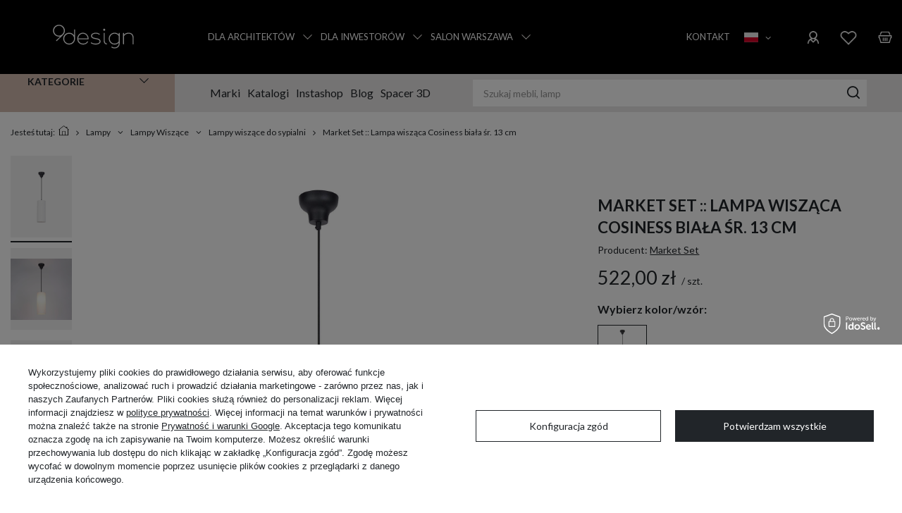

--- FILE ---
content_type: text/html; charset=utf-8
request_url: https://9design.pl/product-pol-45525-Market-Set-Lampa-wiszaca-Cosiness-biala-sr-13-cm.html
body_size: 44092
content:
<!DOCTYPE html>
<html lang="pl" class="--freeShipping --vat --gross " ><head><link rel="preload" as="image" fetchpriority="high" href="/hpeciai/dd214668b6b4b5450bc14c5b3b2a8110/pol_pm_Market-Set-Lampa-wiszaca-Cosiness-biala-sr-13-cm-45525_4.jpg"><meta name="viewport" content="initial-scale = 1.0, maximum-scale = 5.0, width=device-width, viewport-fit=cover"><meta http-equiv="Content-Type" content="text/html; charset=utf-8"><meta http-equiv="X-UA-Compatible" content="IE=edge"><title>Market Set :: Lampa wisząca Cosiness biała śr. 13 cm 226 656086  | Salon meblowy Warszawa 9design</title><meta name="keywords" content=""><meta name="description" content=" - Market Set :: Lampa wisząca Cosiness biała śr. 13 cm w cenie  w sklepie meblowym z Warszawy 9design. Zapraszamy!"><link rel="icon" href="/gfx/pol/favicon.ico"><meta name="theme-color" content="#212529"><meta name="msapplication-navbutton-color" content="#212529"><meta name="apple-mobile-web-app-status-bar-style" content="#212529"><link rel="preload stylesheet" as="style" href="/gfx/pol/style.css.gzip?r=1769421272"><link rel="stylesheet" type="text/css" href="/gfx/pol/projector_style.css.gzip?r=1769421273"><style>
							#photos_slider[data-skeleton] .photos__link:before {
								padding-top: calc(min((1500/1500 * 100%), 1500px));
							}
							@media (min-width: 979px) {.photos__slider[data-skeleton] .photos__figure:not(.--nav):first-child .photos__link {
								max-height: 1500px;
							}}
						</style><script>var app_shop={urls:{prefix:'data="/gfx/'.replace('data="', '')+'pol/',graphql:'/graphql/v1/'},vars:{meta:{viewportContent:'initial-scale = 1.0, maximum-scale = 5.0, width=device-width, viewport-fit=cover'},priceType:'gross',priceTypeVat:true,productDeliveryTimeAndAvailabilityWithBasket:false,geoipCountryCode:'US',fairShopLogo: { enabled: false, image: '/gfx/standards/safe_light.svg'},currency:{id:'PLN',symbol:'zł',country:'pl',format:'###,##0.00',beforeValue:false,space:true,decimalSeparator:',',groupingSeparator:' '},language:{id:'pol',symbol:'pl',name:'Polski'},omnibus:{enabled:true,rebateCodeActivate:false,hidePercentageDiscounts:false,},},txt:{priceTypeText:' brutto',},fn:{},fnrun:{},files:[],graphql:{}};const getCookieByName=(name)=>{const value=`; ${document.cookie}`;const parts = value.split(`; ${name}=`);if(parts.length === 2) return parts.pop().split(';').shift();return false;};if(getCookieByName('freeeshipping_clicked')){document.documentElement.classList.remove('--freeShipping');}if(getCookieByName('rabateCode_clicked')){document.documentElement.classList.remove('--rabateCode');}function hideClosedBars(){const closedBarsArray=JSON.parse(localStorage.getItem('closedBars'))||[];if(closedBarsArray.length){const styleElement=document.createElement('style');styleElement.textContent=`${closedBarsArray.map((el)=>`#${el}`).join(',')}{display:none !important;}`;document.head.appendChild(styleElement);}}hideClosedBars();</script><meta name="robots" content="index,follow"><meta name="rating" content="general"><meta name="Author" content="Salon 9design w Warszawie na bazie IdoSell (www.idosell.com/shop).">
<!-- Begin LoginOptions html -->

<style>
#client_new_social .service_item[data-name="service_Apple"]:before, 
#cookie_login_social_more .service_item[data-name="service_Apple"]:before,
.oscop_contact .oscop_login__service[data-service="Apple"]:before {
    display: block;
    height: 2.6rem;
    content: url('/gfx/standards/apple.svg?r=1743165583');
}
.oscop_contact .oscop_login__service[data-service="Apple"]:before {
    height: auto;
    transform: scale(0.8);
}
#client_new_social .service_item[data-name="service_Apple"]:has(img.service_icon):before,
#cookie_login_social_more .service_item[data-name="service_Apple"]:has(img.service_icon):before,
.oscop_contact .oscop_login__service[data-service="Apple"]:has(img.service_icon):before {
    display: none;
}
</style>

<!-- End LoginOptions html -->

<!-- Open Graph -->
<meta property="og:type" content="website"><meta property="og:url" content="https://9design.pl/product-pol-45525-Market-Set-Lampa-wiszaca-Cosiness-biala-sr-13-cm.html
"><meta property="og:title" content="Market Set :: Lampa wisząca Cosiness biała śr. 13 cm"><meta property="og:site_name" content="Salon 9design w Warszawie"><meta property="og:locale" content="pl_PL"><meta property="og:locale:alternate" content="en_GB"><meta property="og:locale:alternate" content="de_DE"><meta property="og:image" content="https://9design.pl/hpeciai/dd214668b6b4b5450bc14c5b3b2a8110/pol_pl_Market-Set-Lampa-wiszaca-Cosiness-biala-sr-13-cm-45525_4.jpg"><meta property="og:image:width" content="1500"><meta property="og:image:height" content="1500"><link rel="manifest" href="https://9design.pl/data/include/pwa/1/manifest.json?t=3"><meta name="apple-mobile-web-app-capable" content="yes"><meta name="apple-mobile-web-app-status-bar-style" content="black"><meta name="apple-mobile-web-app-title" content="9design.pl"><link rel="apple-touch-icon" href="/data/include/pwa/1/icon-128.png"><link rel="apple-touch-startup-image" href="/data/include/pwa/1/logo-512.png" /><meta name="msapplication-TileImage" content="/data/include/pwa/1/icon-144.png"><meta name="msapplication-TileColor" content="#2F3BA2"><meta name="msapplication-starturl" content="/"><script type="application/javascript">var _adblock = true;</script><script async src="/data/include/advertising.js"></script><script type="application/javascript">var statusPWA = {
                online: {
                    txt: "Połączono z internetem",
                    bg: "#5fa341"
                },
                offline: {
                    txt: "Brak połączenia z internetem",
                    bg: "#eb5467"
                }
            }</script><script async type="application/javascript" src="/ajax/js/pwa_online_bar.js?v=1&r=6"></script><script >
window.dataLayer = window.dataLayer || [];
window.gtag = function gtag() {
dataLayer.push(arguments);
}
gtag('consent', 'default', {
'ad_storage': 'denied',
'analytics_storage': 'denied',
'ad_personalization': 'denied',
'ad_user_data': 'denied',
'wait_for_update': 500
});

gtag('set', 'ads_data_redaction', true);
</script><script id="iaiscript_1" data-requirements="W10=" data-ga4_sel="ga4script">
window.iaiscript_1 = `<${'script'}  class='google_consent_mode_update'>
gtag('consent', 'update', {
'ad_storage': 'denied',
'analytics_storage': 'denied',
'ad_personalization': 'denied',
'ad_user_data': 'denied'
});
</${'script'}>`;
</script>
<!-- End Open Graph -->

<link rel="canonical" href="https://9design.pl/product-pol-45525-Market-Set-Lampa-wiszaca-Cosiness-biala-sr-13-cm.html" />
<link rel="alternate" hreflang="en" href="https://9design.pl/product-eng-45525-Market-Set-Hanging-lamp-Cosiness-white-dia-13-cm.html" />
<link rel="alternate" hreflang="de" href="https://9design.pl/product-ger-45525-Market-Set-Hangelampe-aus-Metall-Cosiness-Durchmesser-13-cm-weiss.html" />
<link rel="alternate" hreflang="pl" href="https://9design.pl/product-pol-45525-Market-Set-Lampa-wiszaca-Cosiness-biala-sr-13-cm.html" />
                <!-- Global site tag (gtag.js) -->
                <script  async src="https://www.googletagmanager.com/gtag/js?id=G-9N04KGPWSE"></script>
                <script >
                    window.dataLayer = window.dataLayer || [];
                    window.gtag = function gtag(){dataLayer.push(arguments);}
                    gtag('js', new Date());
                    
                    gtag('config', 'G-9N04KGPWSE');

                </script>
                <link rel="stylesheet" type="text/css" href="/data/designs/68f61bc1e12c73.33931846_8/gfx/pol/custom.css.gzip?r=1769421522">            <!-- Google Tag Manager -->
                    <script >(function(w,d,s,l,i){w[l]=w[l]||[];w[l].push({'gtm.start':
                    new Date().getTime(),event:'gtm.js'});var f=d.getElementsByTagName(s)[0],
                    j=d.createElement(s),dl=l!='dataLayer'?'&l='+l:'';j.async=true;j.src=
                    'https://www.googletagmanager.com/gtm.js?id='+i+dl;f.parentNode.insertBefore(j,f);
                    })(window,document,'script','dataLayer','GTM-T47XM8BT');</script>
            <!-- End Google Tag Manager -->
<!-- Begin additional html or js -->


<!--168|1|154| modified: 2022-05-09 10:30:55-->
<style type="text/css">
/* zoom obrazków na projector */

.client_new_social_sub > ul:nth-child(2) > li:nth-child(2){
    display: none;
}

#projector_form .zoomPad{
   float:none;
}
.basketedit_total_summary label {
    text-align: left;
}
a.toggler{display:none;}
a.toggler.active{display:inline-block;}

span.addup_link:hover{color: #333; text-decoration: none; }
div.addup_link:hover{color: #333; text-decoration: none; }
#projector_form .zoomWindow{
   width:100%;
}
/*#menu_settings span.top_free_delivery {
    margin-right: 40px;
    height: 31px;
    line-height: 31px;
}*/

.filter_on #search_wrap {display: none;}
a.want_unsubscribe {
color: #999999;
}
#search_hotspot_zone1 .products_wrapper {
    display: block;
    position: relative;
    padding: 10px 28px;
    margin: 0;
}
#search_hotspot_zone1 .product-icon {
    height: auto;
}
#search_hotspot_zone1 {
    width: 100%;
}
a.want_unsubscribe:hover {
color: #d4146b;
}
.filter_item .overflow {
width:100% !important;
}
#projector_form .zoomWrapper{
   margin: 0 auto;
}
#projector_form .zoomPreload{
   left:40% !important;
}
/* koniec zoom obrazków */
div.news_page .produkt{text-decoration:none;}
	.salon_gallery {padding: 30px 0 0; clear: both;}
	.salon_gallery .salon_image {padding-bottom: 30px;}
	.big_label {clear: both;}
	.cms_table {margin: 30px 0;}
	.cms_table .cms_p {padding: 5px 0;}
	.cms_form {background: #f1f1f1; padding: 20px 30px; margin: 10px 0; border-top:1px solid #cccccc; border-bottom: 1px solid #cccccc;}
	.cms_form div {margin: 0 auto 10px;}
	.cms_form div input, .cms_form div textarea {width: 100%;}
	.cms_form div textarea {height: 60px;}
	.cms_wrapper {line-height: 18px; padding: 0; margin: 0; font-size: 1em;}
	.cms_wrapper .cms_p {display: block; padding: 0 0 15px;}
	.cms_wrapper .bolded {font-weight: bold;}
	.cms_wrapper .colored {color: #d4146b;}
	.cms_photos {text-align: center;}
	.cms_photo {display: inline-block;vertical-align: top; margin-bottom: 5px; width: 49%;}
	.cms_photo img {display: block; max-height: 296px;}
	.cms_left_side {padding-top: 15px;}
@media screen and (max-width: 979px) {
	.salon_gallery {padding: 20px 0 0; clear: both;}
	.salon_gallery .salon_image {padding-bottom: 20px;}
}
@media screen and (max-width: 757px) {
	.salon_gallery {padding: 0; clear: both;}
	.salon_gallery .salon_image {padding-bottom: 0;}
	.salon_gallery div {text-align: center;}
}



.dictionary_wrap:last-child > span {
    max-width: 94px;
}
#footer_links .return_button span {
    display: inline-block;
}
.dictionary_wrap:nth-child(odd)::before {
    content: '';
    width: 200%;
    height: 1px;
    background-color: #ccc;
    bottom: 0;
position: absolute;
}
.dictionary_wrap {
border-bottom: none;
}
.dictionary_wrap{
position: relative;
}
@media only screen and (max-width: 979px){
  .dictionary_wrap::before {
    content: '';
    width: 200%;
    height: 1px;
    background-color: #ccc;
    bottom: 0;
position: absolute;
}
}
</style>
<!--211|1|154-->
<style type="text/css">
div.product_info_top > * > * > * {margin-bottom: 7px;}

#_qS_pfpf .big_label::after{display:none;}
#_qS_pfpf .big_label::before{display:none;}

div#ck_dsclr {
	background: #fff !important; 
	border: none !important;
	bottom: 0 !important;
    opacity: 0.95 !important;
    filter: alpha(opacity=90) !important;
    background: #fff !important;
    position: fixed !important;
    left: 33% !important;
    text-align: center !important;
    z-index: 99999 !important;
    -webkit-box-shadow: 0px 10px 20px 0px rgba(210,210,210,1) !important;
    -moz-box-shadow: 0px 10px 20px 0px rgba(210,210,210,1) !important;
    box-shadow: 0px 10px 20px 0px rgba(210,210,210,1) !important;
    width: 30% !important;
    height: auto !important;
}

div#ck_dsclr_sub {
	color: #000 !important; 
	max-width: 100% !important;
    border-spacing: 10px !important;
    color: #000000 !important;
    display: table !important;
    font-size: 11px !important;
    margin: 0 auto !important;
    max-width: 980px !important;
    text-align: justify !important;
}

div#ckdsclmrshtdwn {
	background: #fff none repeat scroll 0 0 !important;
    border: 1px solid #fff !important;
    color: #e40941!important;
    cursor: pointer !important;
    display: inline-block !important;
    font-size: 1em !important;
    font-weight: 700 !important;
    overflow: visible !important;
    padding: 10px 17px !important;
    text-align: center !important;
    text-decoration: none !important;
    text-shadow: none;
    text-transform: uppercase !important;
    width: auto !important;
}

@media only screen and (max-width: 757px) {
	div#ck_dsclr {
	    border: none !important;
	    bottom: 5% !important;
	    opacity: 0.95 !important;
	    filter: alpha(opacity=90) !important;
	    background: #fff !important;
	    position: fixed !important;
	    left: 33% !important;
	    text-align: center !important;
	    z-index: 99999 !important;
	    -webkit-box-shadow: 0px 10px 20px 0px rgba(210,210,210,1) !important;
	    -moz-box-shadow: 0px 10px 20px 0px rgba(210,210,210,1) !important;
	    box-shadow: 0px 10px 20px 0px rgba(210,210,210,1) !important;
	    width: 40% !important;
	    height: 13% !important;
	}
#imagelightbox-close {
    top: 10px;
    right: 10px;
    opacity: 0.8;
    position: fixed;
}
#imagelightbox_wrapp{max-width: none;}
}

@media only screen and (max-width: 650px) {
	div#ck_dsclr {
	    border: none !important;
	    bottom: 5% !important;
	    opacity: 0.95 !important;
	    filter: alpha(opacity=90) !important;
	    background: #fff !important;
	    position: fixed !important;
	    left: 15% !important;
	    text-align: center !important;
	    z-index: 99999 !important;
	    -webkit-box-shadow: 0px 10px 20px 0px rgba(210,210,210,1) !important;
	    -moz-box-shadow: 0px 10px 20px 0px rgba(210,210,210,1) !important;
	    box-shadow: 0px 10px 20px 0px rgba(210,210,210,1) !important;
	    width: 60% !important;
	    height: 17% !important;
	}

div#ck_dsclr_sub a {
color: #e40941!important;
}
}
</style>
<!--397|1|262| modified: 2025-11-10 10:44:55-->
<script>prepareRecaptcha1(); </script>
<!--406|1|267| modified: 2022-08-16 09:25:12-->
<!-- Pinterest Tag -->
<script src="https://cdnjs.cloudflare.com/ajax/libs/crypto-js/4.0.0/crypto-js.min.js"></script>

<script defer>

var hashed_mail = CryptoJS.MD5('').toString();

!function(e){if(!window.pintrk){window.pintrk = function () {
window.pintrk.queue.push(Array.prototype.slice.call(arguments))};var
  n=window.pintrk;n.queue=[],n.version="3.0";var
  t=document.createElement("script");t.async=!0,t.src=e;var
  r=document.getElementsByTagName("script")[0];
  r.parentNode.insertBefore(t,r)}}("https://s.pinimg.com/ct/core.js");
pintrk('load', '2612687808709', {em: hashed_mail});
pintrk('page');
</script>
<noscript>
<img height="1" width="1" style="display:none;" alt="" src="https://ct.pinterest.com/v3/?event=init&tid=2612687808709&pd[em]=${hashed_mail}&noscript=1" />
</noscript>
<!-- end Pinterest Tag -->
<!--412|1|267| modified: 2021-08-23 12:00:25-->
<script>
  pintrk('track', 'pagevisit', {
    line_items: [{
      product_id: '45525'
    }]
  });
</script>
<!--322|1|224| modified: 2021-12-06 10:18:15-->
<script type="text/javascript">
    var cookiesName = ["utm_source", "awc"];
    var iCookieLength = 30;

    var getCookiesValue = function getCookiesValue(cookiesName) {
        var url = document.location.href;
        var cookiesValue = [];
        for (var i = 0; i < cookiesName.length; i++) {
            var param = new RegExp(cookiesName[i] + "=((.*?)([^&]+))");
            if (url.match(param) != null) {
                cookiesValue[cookiesName[i]] = url.match(param)[1];
            }
        }
        return cookiesValue; // return dict with cookies name
    };

    var setCookie = function setCookie(cookiesValue, iCookieLength) {
        var cookieExpires = new Date();
        cookieExpires.setTime(cookieExpires.getTime() + iCookieLength * 24 * 60 * 60 * 1000);
        for (var i = 0; i < Object.keys(cookiesValue).length; i++) {
            document.cookie = Object.keys(cookiesValue)[i] + "=" + cookiesValue[Object.keys(cookiesValue)[i]] + "; expires=" + cookieExpires.toGMTString() + "; path=/;";
        }
    };

    if (Object.keys(getCookiesValue(cookiesName)).length > 0) {
        setCookie(getCookiesValue(cookiesName), iCookieLength);
    }
</script>

<!-- End additional html or js -->
                <script>
                if (window.ApplePaySession && window.ApplePaySession.canMakePayments()) {
                    var applePayAvailabilityExpires = new Date();
                    applePayAvailabilityExpires.setTime(applePayAvailabilityExpires.getTime() + 2592000000); //30 days
                    document.cookie = 'applePayAvailability=yes; expires=' + applePayAvailabilityExpires.toUTCString() + '; path=/;secure;'
                    var scriptAppleJs = document.createElement('script');
                    scriptAppleJs.src = "/ajax/js/apple.js?v=3";
                    if (document.readyState === "interactive" || document.readyState === "complete") {
                          document.body.append(scriptAppleJs);
                    } else {
                        document.addEventListener("DOMContentLoaded", () => {
                            document.body.append(scriptAppleJs);
                        });  
                    }
                } else {
                    document.cookie = 'applePayAvailability=no; path=/;secure;'
                }
                </script>
                                <script>
                var listenerFn = function(event) {
                    if (event.origin !== "https://payment.idosell.com")
                        return;
                    
                    var isString = (typeof event.data === 'string' || event.data instanceof String);
                    if (!isString) return;
                    try {
                        var eventData = JSON.parse(event.data);
                    } catch (e) {
                        return;
                    }
                    if (!eventData) { return; }                                            
                    if (eventData.isError) { return; }
                    if (eventData.action != 'isReadyToPay') {return; }
                    
                    if (eventData.result.result && eventData.result.paymentMethodPresent) {
                        var googlePayAvailabilityExpires = new Date();
                        googlePayAvailabilityExpires.setTime(googlePayAvailabilityExpires.getTime() + 2592000000); //30 days
                        document.cookie = 'googlePayAvailability=yes; expires=' + googlePayAvailabilityExpires.toUTCString() + '; path=/;secure;'
                    } else {
                        document.cookie = 'googlePayAvailability=no; path=/;secure;'
                    }                                            
                }     
                if (!window.isAdded)
                {                                        
                    if (window.oldListener != null) {
                         window.removeEventListener('message', window.oldListener);
                    }                        
                    window.addEventListener('message', listenerFn);
                    window.oldListener = listenerFn;                                      
                       
                    const iframe = document.createElement('iframe');
                    iframe.src = "https://payment.idosell.com/assets/html/checkGooglePayAvailability.html?origin=https%3A%2F%2F9design.pl";
                    iframe.style.display = 'none';                                            

                    if (document.readyState === "interactive" || document.readyState === "complete") {
                          if (!window.isAdded) {
                              window.isAdded = true;
                              document.body.append(iframe);
                          }
                    } else {
                        document.addEventListener("DOMContentLoaded", () => {
                            if (!window.isAdded) {
                              window.isAdded = true;
                              document.body.append(iframe);
                          }
                        });  
                    }  
                }
                </script>
                <script>
            var paypalScriptLoaded = null;
            var paypalScript = null;
            
            async function attachPaypalJs() {
                return new Promise((resolve, reject) => {
                    if (!paypalScript) {
                        paypalScript = document.createElement('script');
                        paypalScript.async = true;
                        paypalScript.setAttribute('data-namespace', "paypal_sdk");
                        paypalScript.setAttribute('data-partner-attribution-id', "IAIspzoo_Cart_PPCP");
                        paypalScript.addEventListener("load", () => {
                        paypalScriptLoaded = true;
                            resolve({status: true});
                        });
                        paypalScript.addEventListener("error", () => {
                            paypalScriptLoaded = true;
                            reject({status: false});
                         });
                        paypalScript.src = "https://www.paypal.com/sdk/js?client-id=AbxR9vIwE1hWdKtGu0gOkvPK2YRoyC9ulUhezbCUWnrjF8bjfwV-lfP2Rze7Bo8jiHIaC0KuaL64tlkD&components=buttons,funding-eligibility&currency=PLN&merchant-id=362ANMCVLCHGW&locale=pl_PL";
                        if (document.readyState === "interactive" || document.readyState === "complete") {
                            document.body.append(paypalScript);
                        } else {
                            document.addEventListener("DOMContentLoaded", () => {
                                document.body.append(paypalScript);
                            });  
                        }                                              
                    } else {
                        if (paypalScriptLoaded) {
                            resolve({status: true});
                        } else {
                            paypalScript.addEventListener("load", () => {
                                paypalScriptLoaded = true;
                                resolve({status: true});                            
                            });
                            paypalScript.addEventListener("error", () => {
                                paypalScriptLoaded = true;
                                reject({status: false});
                            });
                        }
                    }
                });
            }
            </script>
                <script>
                attachPaypalJs().then(() => {
                    let paypalEligiblePayments = [];
                    let payPalAvailabilityExpires = new Date();
                    payPalAvailabilityExpires.setTime(payPalAvailabilityExpires.getTime() + 86400000); //1 day
                    if (typeof(paypal_sdk) != "undefined") {
                        for (x in paypal_sdk.FUNDING) {
                            var buttonTmp = paypal_sdk.Buttons({
                                fundingSource: x.toLowerCase()
                            });
                            if (buttonTmp.isEligible()) {
                                paypalEligiblePayments.push(x);
                            }
                        }
                    }
                    if (paypalEligiblePayments.length > 0) {
                        document.cookie = 'payPalAvailability_PLN=' + paypalEligiblePayments.join(",") + '; expires=' + payPalAvailabilityExpires.toUTCString() + '; path=/; secure';
                        document.cookie = 'paypalMerchant=362ANMCVLCHGW; expires=' + payPalAvailabilityExpires.toUTCString() + '; path=/; secure';
                    } else {
                        document.cookie = 'payPalAvailability_PLN=-1; expires=' + payPalAvailabilityExpires.toUTCString() + '; path=/; secure';
                    }
                });
                </script><script src="/data/gzipFile/expressCheckout.js.gz"></script><link rel="preconnect" href="https://fonts.googleapis.com"><link rel="preconnect" href="https://fonts.gstatic.com" crossorigin="true"><link href="https://fonts.googleapis.com/css2?family=Lato:ital,wght@0,300;0,400;0,700;0,900;1,300;1,400;1,700;1,900&amp;display=swap" rel="stylesheet"><script>
        (function(d, id) {
          if (!window.flowbox) { var f = function () { f.q.push(arguments); }; f.q = []; window.flowbox = f; }
          if (d.getElementById(id)) {return;}
          var s = d.createElement('script'), fjs = d.scripts[d.scripts.length - 1]; s.id = id; s.async = true;
          s.src = 'https://connect.getflowbox.com/flowbox.js';
          fjs.parentNode.insertBefore(s, fjs);
        })(document, 'flowbox-js-embed');
      </script><script type="application/ld+json">
      {
       "@context": "https://schema.org",
       "@type": "FurnitureStore",
       "name": "9design",
       "description": "Nowoczesne meble, ozdoby wnętrz i lampy z Warszawy znajdziesz na stronie salonu meblowego 9design.pl.",
       "image": "https://9design.pl/data/gfx/mask/pol/logo_1_big.svg",
       "url": "https://9design.pl/ ",
       "telephone": "+48 22 113 99 99",
       "email": "sklep@9design.pl",
       "address": {"@type": "PostalAddress","streetAddress": "ul. Lucerny 25","addressLocality": "Warszawa","postalCode": "04-687","addressCountry": "PL"},
       "openingHours": ["Mo-Fr 10:00-18:00","Sa 10:00-16:00"],
       "sameAs": ["https://www.facebook.com/9designPL ","https://www.instagram.com/9design_pl/ ","https://pl.pinterest.com/9design/ ","https://www.youtube.com/channel/UCe7fnDHVqby1tolvOjXuCIg/videos /"]
      }
      </script></head><body><div id="container" class="projector_page container max-width-1200"><header class=" commercial_banner"><script class="ajaxLoad">app_shop.vars.vat_registered="true";app_shop.vars.currency_format="###,##0.00";app_shop.vars.currency_before_value=false;app_shop.vars.currency_space=true;app_shop.vars.symbol="zł";app_shop.vars.id="PLN";app_shop.vars.baseurl="http://9design.pl/";app_shop.vars.sslurl="https://9design.pl/";app_shop.vars.curr_url="%2Fproduct-pol-45525-Market-Set-Lampa-wiszaca-Cosiness-biala-sr-13-cm.html";var currency_decimal_separator=',';var currency_grouping_separator=' ';app_shop.vars.blacklist_extension=["exe","com","swf","js","php"];app_shop.vars.blacklist_mime=["application/javascript","application/octet-stream","message/http","text/javascript","application/x-deb","application/x-javascript","application/x-shockwave-flash","application/x-msdownload"];app_shop.urls.contact="/contact-pol.html";</script><div id="viewType" style="display:none"></div><div id="menu_skip" class="menu_skip"><a href="#layout" class="btn --outline --medium menu_skip__link --layout">Przejdź do zawartości strony</a><a href="#menu_categories" class="btn --outline --medium menu_skip__link --menu">Przejdź do kategorii</a></div><div id="logo" class="d-flex align-items-center"><a href="/" target="_self"><img src="/data/gfx/mask/pol/logo_1_big.svg" alt=" Nowoczesne meble - sklep meblowy online i salon w Warszawie 9design" width="195" height="65"></a></div><nav id="menu_categories3" class="wide" aria-label="Dodatkowe linki"><div class="navbar-collapse" id="menu_navbar3"><ul class="navbar-nav mx-md-n2"><li class="nav-item"><a  href="/Dla-Architektow-i-Projektantow-Wnetrz-cabout-pol-197.html" target="_self" title="Dla Architektów" class="nav-link" >Dla Architektów</a><button class="open_menu" type="button"><img class="has-more" src="/gfx/custom/arrow.webp?r=1769421204" alt="Otwórz listę podkategorii"></button><ul class="navbar-subnav"><li class="nav3-header d-md-none d-flex">Dla Architektów<i class="icon-x"></i></li><li class="nav-item empty"><a  href="/Dla-Architektow-i-Projektantow-Wnetrz-cabout-pol-197.html" target="_self" title="Współpraca" class="nav-link" >Współpraca</a></li><li class="nav-item empty"><a  href="/Pracownie-Architektury-Wnetrz-cabout-pol-254.html" target="_self" title="Polecani Architekci" class="nav-link" >Polecani Architekci</a></li><li class="nav-item empty"><a  href="https://architekci.9design.pl/" target="_self" title="Bryły 3D" class="nav-link" >Bryły 3D</a></li><li class="nav-item empty"><a  href="/Dla-Architektow-i-Projektantow-Wnetrz-cabout-pol-197.html#cmd_contact" target="_self" title="Biuro Obsługi Architekta" class="nav-link" >Biuro Obsługi Architekta</a></li><li class="subnav_img_wrapper"><div class="nav-item empty"><a  href="/Mieszkanie-projektu-pracowni-Houmi-ccms-pol-401.html" target="_self" title="#Banner1" class="nav-link nav-gfx" ><img class="gfx_lvl_2" alt="#Banner1" title="#Banner1" src="/data/gfx/pol/navigation/1_3_i_3675.webp" data-omo="img" data-omo_img="/data/gfx/pol/navigation/1_3_o_3675.webp"><span class="gfx_lvl_2 d-none">#Banner1</span></a></div></li></ul></li><li class="nav-item"><a  href="/Dla-Inwestorow-ccms-pol-220.html" target="_self" title="Dla Inwestorów" class="nav-link" >Dla Inwestorów</a><button class="open_menu" type="button"><img class="has-more" src="/gfx/custom/arrow.webp?r=1769421204" alt="Otwórz listę podkategorii"></button><ul class="navbar-subnav"><li class="nav3-header d-md-none d-flex">Dla Inwestorów<i class="icon-x"></i></li><li class="nav-item empty"><a  href="/Dla-Inwestorow-ccms-pol-220.html" target="_self" title="Zakres Współpracy" class="nav-link" >Zakres Współpracy</a></li><li class="nav-item empty"><a  href="/Nasze-realizacje-cabout-pol-392.html" target="_self" title="Realizacje" class="nav-link" >Realizacje</a></li><li class="nav-item empty"><a  href="/Dla-Inwestorow-cabout-pol-220.html#contact" target="_self" title="Biuro Obsługi Inwestycji" class="nav-link" >Biuro Obsługi Inwestycji</a></li><li class="subnav_img_wrapper"><div class="nav-item empty"><a  href="https://9design.pl/Restauracja-Wybitnie-Nieznani-ccms-pol-386.html" target="_self" title="#Banner1" class="nav-link nav-gfx" ><img class="gfx_lvl_2" alt="#Banner1" title="#Banner1" src="/data/gfx/pol/navigation/1_3_i_3676.jpg" data-omo="img" data-omo_img="/data/gfx/pol/navigation/1_3_o_3676.jpg"><span class="gfx_lvl_2 d-none">#Banner1</span></a></div></li></ul></li><li class="nav-item"><a  href="/Salon-9design-cabout-pol-13.html" target="_self" title="Salon Warszawa" class="nav-link" >Salon Warszawa</a><button class="open_menu" type="button"><img class="has-more" src="/gfx/custom/arrow.webp?r=1769421204" alt="Otwórz listę podkategorii"></button><ul class="navbar-subnav"><li class="nav3-header d-md-none d-flex">Salon Warszawa<i class="icon-x"></i></li><li class="nav-item empty"><a  href="/Salon-9design-cabout-pol-13.html#osalonie" target="_self" title="O salonie" class="nav-link" >O salonie</a></li><li class="nav-item empty"><a  href="https://www.google.com/maps/place//data=!4m2!3m1!1s0x471ecd8647e1970f:0x2ccd6b92219748a4?source=g.page.share" target="_self" title="Dojazd" class="nav-link" >Dojazd</a></li><li class="nav-item empty"><a  href="/spacer3D" target="_self" title="Spacer 3D" class="nav-link" >Spacer 3D</a></li><li class="nav-item empty"><a  href="/contact-pol.html" target="_self" title="Kontakt" class="nav-link" >Kontakt</a></li><li class="nav-item empty"><a  href="/Salon-9design-cabout-pol-13.html#adres" target="_self" title="Godziny otwarcia" class="nav-link" >Godziny otwarcia</a></li><li class="nav-item empty"><a  href="/Pracownie-Architektury-Wnetrz-cabout-pol-254.html" target="_self" title="Polecani Architekci" class="nav-link" >Polecani Architekci</a></li></ul></li><li class="nav-item"><a  href="/contact-pol.html" target="_self" title="Kontakt" class="nav-link" >Kontakt</a></li></ul></div></nav><div id="menu_settings" class="align-items-center justify-content-center justify-content-lg-end"><button class="open_trigger" type="button" aria-label="Ustawienia języka i waluty"><span class="d-none d-md-inline-block flag flag_pol"></span><div class="menu_settings_wrapper d-md-none"><div class="menu_settings_inline"><div class="menu_settings_header">
								Język i waluta: 
							</div><div class="menu_settings_content"><span class="menu_settings_flag flag flag_pol"></span><strong class="menu_settings_value"><span class="menu_settings_language">pl</span><span> | </span><span class="menu_settings_currency">zł</span></strong></div></div><div class="menu_settings_inline d-none d-md-block"><div class="menu_settings_header">
								Dostawa do: 
							</div><div class="menu_settings_content"><strong class="menu_settings_value">Polska</strong></div></div></div><i class="icon-angle-down d-none d-md-inline-block"></i></button><form action="https://9design.pl/settings.php" method="post"><ul><li><div class="form-group"><label class="menu_settings_lang_label">Język</label><div class="radio"><label><input type="radio" name="lang" checked value="pol"><span class="flag flag_pol"></span><span>pl</span></label></div><div class="radio"><label><input type="radio" name="lang" value="eng"><span class="flag flag_eng"></span><span>en</span></label></div><div class="radio"><label><input type="radio" name="lang" value="ger"><span class="flag flag_ger"></span><span>de</span></label></div></div></li><li><div class="form-group"><label for="menu_settings_curr">Waluta</label><div class="select-after"><select class="form-control" name="curr" id="menu_settings_curr"><option value="PLN" selected>zł</option><option value="EUR">€ (1 zł = 0.235€)
															</option></select></div></div></li><li class="buttons"><button class="btn --solid --large" type="submit">
								Zastosuj zmiany
							</button></li></ul></form><div id="menu_additional"><a class="account_link" title="Zaloguj się" href="https://9design.pl/login.php"><img src="/gfx/custom/icons8-account-32.png?r=1769421204" alt="login"></a><div class="shopping_list_top" data-empty="true"><a href="https://9design.pl/pl/shoppinglist/" class="wishlist_link slt_link --empty"><img src="/gfx/custom/icons8-heart-32.png?r=1769421204" alt="fav"></a><div class="slt_lists"><ul class="slt_lists__nav"><li class="slt_lists__nav_item" data-list_skeleton="true" data-list_id="true" data-shared="true"><a class="slt_lists__nav_link" data-list_href="true"><span class="slt_lists__nav_name" data-list_name="true"></span><span class="slt_lists__count" data-list_count="true">0</span></a></li><li class="slt_lists__nav_item --empty"><a class="slt_lists__nav_link --empty" href="https://9design.pl/pl/shoppinglist/"><span class="slt_lists__nav_name" data-list_name="true">Lista zakupowa</span><span class="slt_lists__count" data-list_count="true">0</span></a></li></ul></div></div></div></div><div class="shopping_list_top_mobile" data-empty="true"><a href="https://9design.pl/pl/shoppinglist/" class="sltm_link --empty"><img src="/gfx/custom/icons8-heart-32.png?r=1769421204" alt="fav"></a></div><div id="menu_basket" class="topBasket"><div id="basket-wrapper"><a class="topBasket__sub" rel="nofollow" href="/basketedit.php" title="Koszyk"><strong class="topBasket__price">0,00 zł</strong></a><div class="topBasket__details --products" style="display: none;"><div class="topBasket__block --labels">
						Mój koszyk
					</div><div class="topBasket__block --products"></div><div class="topBasket__details--shipping"><span class="topBasket__name">Dostawa</span><span id="shipppingCost"></span></div><div class="topBasket__details--total"><span class="topBasket__name">Do zapłaty <span class="vat_included">w tym VAT</span></span><span id="sumCost"></span></div><a rel="nofollow" class="basket_button btn --solid --large" href="/basketedit.php">
        					Koszyk
				</a></div></div></div><script>
                    app_shop.vars.cache_html = true;
                </script><div class="custom_wrapper"><div class="menu1_wrapper"><span class="menu1_label">Kategorie <button class="open_menu --two" type="button"><img class="has-more" src="/gfx/custom/arrow.webp?r=1769421204" alt="Otwórz listę podkategorii"></button></span><nav id="menu_categories" class="wide" aria-label="Menu główne"><button type="button" class="navbar-toggler" aria-label="Menu"><img src="/gfx/custom/icons8-menu-32.png?r=1769421204" alt="icons8-menu-32.png"></button><div class="navbar-collapse" id="menu_navbar"><ul class="navbar-nav"><li class="nav-item"><a  href="/pol_m_Meble-2787.html" target="_self" title="Meble" class="nav-link" >Meble</a><button class="open_menu" type="button"><img class="has-more" src="/gfx/custom/arrow.webp?r=1769421204" alt="Otwórz listę podkategorii"></button><ul class="navbar-subnav"><a class="subnav_label d-none d-md-block" href="/pol_m_Meble-2787.html" title="Meble">Meble</a><li class="nav-item"><a  href="/meble-do-salonu" target="_self" title="SALON" class="nav-link" >SALON</a><ul class="navbar-subsubnav"><img class="has-more d-none" src="/gfx/custom/arrow.webp?r=1769421204" alt="arrow"><li class="nav-item"><a  href="/stoliki-do-salonu" target="_self" title="Stoliki" class="nav-link" >Stoliki</a></li><li class="nav-item"><a  href="/sofy-do-salonu" target="_self" title="Sofy" class="nav-link" >Sofy</a></li><li class="nav-item"><a  href="/fotele-do-salonu" target="_self" title="Fotele" class="nav-link" >Fotele</a></li><li class="nav-item"><a  href="/komody-i-szafki-do-salonu" target="_self" title="Komody i szafki" class="nav-link" >Komody i szafki</a></li><li class="nav-item"><a  href="/polki-do-salonu" target="_self" title="Półki" class="nav-link" >Półki</a></li><li class="nav-item"><a  href="/pufy-i-podnozki-do-salonu" target="_self" title="Pufy i podnóżki" class="nav-link" >Pufy i podnóżki</a></li><li class="nav-item"><a  href="/regaly-do-salonu" target="_self" title="Regały" class="nav-link" >Regały</a></li><li class="nav-item"><a  href="/szafki-rtv-pod-telewizor-do-salonu" target="_self" title="Szafki RTV" class="nav-link" >Szafki RTV</a></li></ul></li><li class="nav-item"><a  href="/meble-do-jadalni" target="_self" title="JADALNIA" class="nav-link" >JADALNIA</a><ul class="navbar-subsubnav"><img class="has-more d-none" src="/gfx/custom/arrow.webp?r=1769421204" alt="arrow"><li class="nav-item"><a  href="/krzesla-do-jadalni" target="_self" title="Krzesła" class="nav-link" >Krzesła</a></li><li class="nav-item"><a  href="/stoly-do-jadalni" target="_self" title="Stoły" class="nav-link" >Stoły</a></li><li class="nav-item"><a  href="/barki-na-alkohol-do-jadalni" target="_self" title="Barki" class="nav-link" >Barki</a></li><li class="nav-item"><a  href="/hokery-krzesla-i-stoliki-barowe-do-jadalni" target="_self" title="Hokery - krzesła i stołki barowe" class="nav-link" >Hokery - krzesła i stołki barowe</a></li><li class="nav-item"><a  href="/lawki-do-stolu-w-jadalni" target="_self" title="Ławki stołowe" class="nav-link" >Ławki stołowe</a></li><li class="nav-item"><a  href="/stoliki-i-taborety-do-jadalni" target="_self" title="Stołki / taborety" class="nav-link" >Stołki / taborety</a></li><li class="nav-item"><a  href="/stoly-barowe-do-jadalni" target="_self" title="Stoły barowe" class="nav-link" >Stoły barowe</a></li><li class="nav-item"><a  href="/witryny-i-kredensy-do-jadalni" target="_self" title="Witryny i kredensy" class="nav-link" >Witryny i kredensy</a></li></ul></li><li class="nav-item"><a  href="/meble-do-sypialni" target="_self" title="SYPIALNIA" class="nav-link" >SYPIALNIA</a><ul class="navbar-subsubnav"><img class="has-more d-none" src="/gfx/custom/arrow.webp?r=1769421204" alt="arrow"><li class="nav-item"><a  href="/konsole-i-toaletki-do-sypialni" target="_self" title="Konsole i toaletki" class="nav-link" >Konsole i toaletki</a></li><li class="nav-item"><a  href="/lozka-do-sypialni" target="_self" title="Łóżka" class="nav-link" >Łóżka</a></li><li class="nav-item"><a  href="/szafki-nocne-do-sypialni" target="_self" title="Szafki nocne" class="nav-link" >Szafki nocne</a></li><li class="nav-item"><a  href="/szafy-do-sypialni" target="_self" title="Szafy" class="nav-link" >Szafy</a></li></ul></li><li class="nav-item"><a  href="/meble-do-biura" target="_self" title="BIURO" class="nav-link" >BIURO</a><ul class="navbar-subsubnav"><img class="has-more d-none" src="/gfx/custom/arrow.webp?r=1769421204" alt="arrow"><li class="nav-item"><a  href="/biurka-i-sekretarzyki" target="_self" title="Biurka i sekretarzyki" class="nav-link" >Biurka i sekretarzyki</a></li><li class="nav-item"><a  href="/krzesla-i-fotele-biurowe" target="_self" title="Krzesła i fotele biurowe" class="nav-link" >Krzesła i fotele biurowe</a></li><li class="nav-item"><a  href="/regaly-biurowe" target="_self" title="Regały biurowe" class="nav-link" >Regały biurowe</a></li></ul></li><li class="nav-item"><a  href="/meble-do-przedpokoju" target="_self" title="PRZEDPOKÓJ" class="nav-link" >PRZEDPOKÓJ</a><ul class="navbar-subsubnav"><img class="has-more d-none" src="/gfx/custom/arrow.webp?r=1769421204" alt="arrow"><li class="nav-item"><a  href="/konsole-do-przedpokoju" target="_self" title="Konsole" class="nav-link" >Konsole</a></li><li class="nav-item"><a  href="/lawki-do-przedpokoju" target="_self" title="Ławki" class="nav-link" >Ławki</a></li></ul></li><li class="nav-item"><a  href="/pol_m_Meble_LAZIENKA-3678.html" target="_self" title="ŁAZIENKA" class="nav-link" >ŁAZIENKA</a><ul class="navbar-subsubnav"><img class="has-more d-none" src="/gfx/custom/arrow.webp?r=1769421204" alt="arrow"><li class="nav-item"><a  href="/pol_m_Meble_LAZIENKA_Komody-lazienkowe-3679.html" target="_self" title="Komody łazienkowe" class="nav-link" >Komody łazienkowe</a></li></ul></li><li class="nav-item"><a  href="/meble-do-pokoju-dzieciecego" target="_self" title="POKÓJ DZIECKA" class="nav-link" >POKÓJ DZIECKA</a><ul class="navbar-subsubnav"><img class="has-more d-none" src="/gfx/custom/arrow.webp?r=1769421204" alt="arrow"><li class="nav-item"><a  href="/krzesla-i-stoliki-do-pokoju-dzieciecego" target="_self" title="Krzesła i stołki" class="nav-link" >Krzesła i stołki</a></li></ul></li><li class="nav-item"><a  href="/pol_m_Ogrod-1632.html" target="_self" title="OGRÓD" class="nav-link" >OGRÓD</a><ul class="navbar-subsubnav"><img class="has-more d-none" src="/gfx/custom/arrow.webp?r=1769421204" alt="arrow"><li class="nav-item"><a  href="/pol_m_Ogrod_Altany-ogrodowe-1916.html" target="_self" title="Altany ogrodowe" class="nav-link" >Altany ogrodowe</a></li><li class="nav-item"><a  href="/fotele-ogrodowe" target="_self" title="Fotele ogrodowe" class="nav-link" >Fotele ogrodowe</a></li><li class="nav-item"><a  href="/fotele-wiszace-ogrodowe" target="_self" title="Fotele wiszące" class="nav-link" >Fotele wiszące</a></li><li class="nav-item"><a  href="/pol_m_Ogrod_Krzesla-ogrodowe-2781.html" target="_self" title="Krzesła ogrodowe" class="nav-link" >Krzesła ogrodowe</a></li><li class="nav-item"><a  href="/pol_m_Ogrod_Lezaki-ogrodowe-2785.html" target="_self" title="Leżaki ogrodowe" class="nav-link" >Leżaki ogrodowe</a></li><li class="nav-item"><a  href="/pol_m_Ogrod_Paleniska-1865.html" target="_self" title="Paleniska ogrodowe" class="nav-link" >Paleniska ogrodowe</a></li><li class="nav-item"><a  href="/pol_m_Ogrod_Sofy-ogrodowe-1870.html" target="_self" title="Sofy ogrodowe" class="nav-link" >Sofy ogrodowe</a></li><li class="nav-item"><a  href="/pol_m_Ogrod_Stoly-ogrodowe-2782.html" target="_self" title="Stoły ogrodowe" class="nav-link" >Stoły ogrodowe</a></li><li class="nav-item"><a  href="/pol_m_Ogrod_Stoliki-ogrodowe-2928.html" target="_self" title="Stoliki ogrodowe" class="nav-link" >Stoliki ogrodowe</a></li><li class="nav-item"><a  href="/pol_m_Ogrod_Zestawy-mebli-ogrodowych-2783.html" target="_self" title="Zestawy mebli ogrodowych" class="nav-link" >Zestawy mebli ogrodowych</a></li></ul></li><div class="subnav_img_wrapper"><li class="nav-item empty"><a  href="https://9design.pl/firm-pol-1580393698-Nordic-Line.html" target="_self" title="#BANER1" class="nav-link nav-gfx" ><img class="gfx_lvl_2" alt="#BANER1" title="#BANER1" src="/data/gfx/pol/navigation/1_1_i_2832.jpg" loading="lazy" data-omo="img" data-omo_img="/data/gfx/pol/navigation/1_1_o_2832.jpg"><span class="gfx_lvl_2 d-none">#BANER1</span></a></li></div></ul></li><li class="nav-item active" data-inw="true"><a  href="/pol_m_Lampy-101.html" target="_self" title="Lampy" class="nav-link active" >Lampy</a><button class="open_menu" type="button"><img class="has-more" src="/gfx/custom/arrow.webp?r=1769421204" alt="Otwórz listę podkategorii"></button><ul class="navbar-subnav"><a class="subnav_label d-none d-md-block" href="/pol_m_Lampy-101.html" title="Lampy">Lampy</a><li class="nav-item active" data-gfx="true"><a  href="/lampy-wiszace-sufitowe" target="_self" title="Lampy Wiszące" class="nav-link nav-gfx active" ><img class="gfx_lvl_2 d-block" alt="Lampy Wiszące" title="Lampy Wiszące" src="/data/gfx/pol/navigation/1_1_i_1706.jpg" loading="lazy"><span class="gfx_lvl_2">Lampy Wiszące</span></a></li><li class="nav-item empty" data-gfx="true"><a  href="/lampy-sufitowe-plafony" target="_self" title="Lampy Sufitowe - Plafony" class="nav-link nav-gfx" ><img class="gfx_lvl_2 d-block" alt="Lampy Sufitowe - Plafony" title="Lampy Sufitowe - Plafony" src="/data/gfx/pol/navigation/1_1_i_125.jpg" loading="lazy"><span class="gfx_lvl_2">Lampy Sufitowe - Plafony</span></a></li><li class="nav-item empty" data-gfx="true"><a  href="/lampy-scienne-kinkiety" target="_self" title="Lampy Ścienne - Kinkiety" class="nav-link nav-gfx" ><img class="gfx_lvl_2 d-block" alt="Lampy Ścienne - Kinkiety" title="Lampy Ścienne - Kinkiety" src="/data/gfx/pol/navigation/1_1_i_127.jpg" loading="lazy"><span class="gfx_lvl_2">Lampy Ścienne - Kinkiety</span></a></li><li class="nav-item empty" data-gfx="true"><a  href="/lampy-podlogowe" target="_self" title="Lampy Podłogowe" class="nav-link nav-gfx" ><img class="gfx_lvl_2 d-block" alt="Lampy Podłogowe" title="Lampy Podłogowe" src="/data/gfx/pol/navigation/1_1_i_124.jpg" loading="lazy"><span class="gfx_lvl_2">Lampy Podłogowe</span></a></li><li class="nav-item empty" data-gfx="true"><a  href="/lampy-stolowe" target="_self" title="Lampy Stołowe" class="nav-link nav-gfx" ><img class="gfx_lvl_2 d-block" alt="Lampy Stołowe" title="Lampy Stołowe" src="/data/gfx/pol/navigation/1_1_i_126.jpg" loading="lazy"><span class="gfx_lvl_2">Lampy Stołowe</span></a></li><li class="nav-item empty" data-gfx="true"><a  href="/lampy-biurkowe" target="_self" title="Lampy Biurkowe" class="nav-link nav-gfx" ><img class="gfx_lvl_2 d-block" alt="Lampy Biurkowe" title="Lampy Biurkowe" src="/data/gfx/pol/navigation/1_1_i_1640.jpg" loading="lazy"><span class="gfx_lvl_2">Lampy Biurkowe</span></a></li><li class="nav-item empty" data-gfx="true"><a  href="/lampy-techniczne-sufitowe" target="_self" title="Lampy Techniczne" class="nav-link nav-gfx" ><img class="gfx_lvl_2 d-block" alt="Lampy Techniczne" title="Lampy Techniczne" src="/data/gfx/pol/navigation/1_1_i_758.jpg" loading="lazy"><span class="gfx_lvl_2">Lampy Techniczne</span></a></li><li class="nav-item empty" data-gfx="true"><a  href="/lampy-ogrodowe" target="_self" title="Lampy Ogrodowe" class="nav-link nav-gfx" ><img class="gfx_lvl_2 d-block" alt="Lampy Ogrodowe" title="Lampy Ogrodowe" src="/data/gfx/pol/navigation/1_1_i_1198.jpg" loading="lazy"><span class="gfx_lvl_2">Lampy Ogrodowe</span></a></li><li class="nav-item empty" data-gfx="true"><a  href="/lampy-dekoracyjne" target="_self" title="Lampy Dekoracyjne" class="nav-link nav-gfx" ><img class="gfx_lvl_2 d-block" alt="Lampy Dekoracyjne" title="Lampy Dekoracyjne" src="/data/gfx/pol/navigation/1_1_i_201.jpg" loading="lazy"><span class="gfx_lvl_2">Lampy Dekoracyjne</span></a></li><li class="nav-item empty" data-gfx="true"><a  href="/lampy-dla-dzieci" target="_self" title="Lampy dla dzieci" class="nav-link nav-gfx" ><img class="gfx_lvl_2 d-block" alt="Lampy dla dzieci" title="Lampy dla dzieci" src="/data/gfx/pol/navigation/1_1_i_2913.jpg" loading="lazy"><span class="gfx_lvl_2">Lampy dla dzieci</span></a></li><li class="nav-item empty" data-gfx="true"><a  href="/akcesoria-oswietleniowe" target="_self" title="Akcesoria oświetleniowe" class="nav-link nav-gfx" ><img class="gfx_lvl_2 d-block" alt="Akcesoria oświetleniowe" title="Akcesoria oświetleniowe" src="/data/gfx/pol/navigation/1_1_i_1175.png" loading="lazy"><span class="gfx_lvl_2">Akcesoria oświetleniowe</span></a></li><li class="nav-item"><a  href="/pol_m_Lampy_Kolor-3856.html" target="_self" title="Kolor" class="nav-link" >Kolor</a><ul class="navbar-subsubnav more"><img class="has-more d-none" src="/gfx/custom/arrow.webp?r=1769421204" alt="arrow"><li class="nav-item"><a  href="/pol_m_Lampy_Kolor_Lampy-zlote-3859.html" target="_self" title="Lampy złote" class="nav-link" >Lampy złote</a></li><li class="nav-item"><a  href="/pol_m_Lampy_Kolor_Lampy-czarne-3860.html" target="_self" title="Lampy czarne" class="nav-link" >Lampy czarne</a></li><li class="nav-item"><a  href="/pol_m_Lampy_Kolor_Lampy-drewniane-3861.html" target="_self" title="Lampy drewniane" class="nav-link" >Lampy drewniane</a></li><li class="nav-item"><a  href="/pol_m_Lampy_Kolor_Lampy-kolorowe-3862.html" target="_self" title="Lampy kolorowe" class="nav-link" >Lampy kolorowe</a></li><li class="nav-item"><a  href="/pol_m_Lampy_Kolor_Lampy-miedziane-3863.html" target="_self" title="Lampy miedziane" class="nav-link" >Lampy miedziane</a></li><li class="nav-item"><a  href="/pol_m_Lampy_Kolor_Lampy-biale-3864.html" target="_self" title="Lampy białe" class="nav-link" >Lampy białe</a></li><li class="nav-item"><a  href="/pol_m_Lampy_Kolor_Lampy-zielone-3865.html" target="_self" title="Lampy zielone" class="nav-link" >Lampy zielone</a></li><li class="nav-item"><a  href="/pol_m_Lampy_Kolor_Lampy-czerwone-3866.html" target="_self" title="Lampy czerwone" class="nav-link" >Lampy czerwone</a></li><li class="nav-item"><a  href="/pol_m_Lampy_Kolor_Lampy-pomaranczowe-3867.html" target="_self" title="Lampy pomarańczowe" class="nav-link" >Lampy pomarańczowe</a></li><li class="nav-item"><a  href="/pol_m_Lampy_Kolor_Lampy-niebieskie-3868.html" target="_self" title="Lampy niebieskie" class="nav-link" >Lampy niebieskie</a></li><li class="nav-item"><a  href="/pol_m_Lampy_Kolor_Lampy-rozowe-3869.html" target="_self" title="Lampy różowe" class="nav-link" >Lampy różowe</a></li><li class="nav-item"><a  href="/pol_m_Lampy_Kolor_Lampy-srebrne-3870.html" target="_self" title="Lampy srebrne" class="nav-link" >Lampy srebrne</a></li><li class="nav-item"><a  href="/pol_m_Lampy_Kolor_Lampy-bezowe-3871.html" target="_self" title="Lampy beżowe" class="nav-link" >Lampy beżowe</a></li><li class="nav-item"><a  href="/pol_m_Lampy_Kolor_Lampy-mosiezne-3872.html" target="_self" title="Lampy mosiężne" class="nav-link" >Lampy mosiężne</a></li><li class="nav-item --extend"><a href="" class="nav-link" txt_alt="- Zwiń">+ Rozwiń</a></li></ul></li><li class="nav-item"><a  href="/pol_m_Lampy_Pomieszczenie-3857.html" target="_self" title="Pomieszczenie" class="nav-link" >Pomieszczenie</a><ul class="navbar-subsubnav"><img class="has-more d-none" src="/gfx/custom/arrow.webp?r=1769421204" alt="arrow"><li class="nav-item"><a  href="/pol_m_Lampy_Pomieszczenie_Lampy-do-salonu-3873.html" target="_self" title="Lampy do salonu" class="nav-link" >Lampy do salonu</a></li><li class="nav-item"><a  href="/pol_m_Lampy_Pomieszczenie_Lampy-do-sypialni-3874.html" target="_self" title="Lampy do sypialni" class="nav-link" >Lampy do sypialni</a></li><li class="nav-item"><a  href="/pol_m_Lampy_Pomieszczenie_Lampy-do-kuchni-3875.html" target="_self" title="Lampy do kuchni" class="nav-link" >Lampy do kuchni</a></li><li class="nav-item"><a  href="/pol_m_Lampy_Pomieszczenie_Lampy-do-lazienki-3876.html" target="_self" title="Lampy do łazienki" class="nav-link" >Lampy do łazienki</a></li><li class="nav-item"><a  href="/pol_m_Lampy_Pomieszczenie_Lampy-do-pokoju-dziecka-3877.html" target="_self" title="Lampy do pokoju dziecka" class="nav-link" >Lampy do pokoju dziecka</a></li><li class="nav-item"><a  href="/pol_m_Lampy_Pomieszczenie_Lampy-do-przedpokoju-3878.html" target="_self" title="Lampy do przedpokoju" class="nav-link" >Lampy do przedpokoju</a></li><li class="nav-item"><a  href="/pol_m_Lampy_Pomieszczenie_Lampy-do-jadalni-3879.html" target="_self" title="Lampy do jadalni" class="nav-link" >Lampy do jadalni</a></li><li class="nav-item"><a  href="/pol_m_Lampy_Pomieszczenie_Lampy-do-biura-3880.html" target="_self" title="Lampy do biura" class="nav-link" >Lampy do biura</a></li></ul></li><li class="nav-item"><a  href="/pol_m_Lampy_Styl-3858.html" target="_self" title="Styl" class="nav-link" >Styl</a><ul class="navbar-subsubnav"><img class="has-more d-none" src="/gfx/custom/arrow.webp?r=1769421204" alt="arrow"><li class="nav-item"><a  href="/pol_m_Lampy_Styl_Lampy-loft-3885.html" target="_self" title="Lampy loft" class="nav-link" >Lampy loft</a></li><li class="nav-item"><a  href="/pol_m_Lampy_Styl_Lampy-boho-3882.html" target="_self" title="Lampy boho" class="nav-link" >Lampy boho</a></li><li class="nav-item"><a  href="/pol_m_Lampy_Styl_Lampy-glamour-3883.html" target="_self" title="Lampy glamour" class="nav-link" >Lampy glamour</a></li><li class="nav-item"><a  href="/pol_m_Lampy_Styl_Lampy-skandynawskie-3884.html" target="_self" title="Lampy skandynawskie" class="nav-link" >Lampy skandynawskie</a></li></ul></li></ul></li><li class="nav-item"><a  href="/dywany" target="_self" title="Dywany" class="nav-link" >Dywany</a><button class="open_menu" type="button"><img class="has-more" src="/gfx/custom/arrow.webp?r=1769421204" alt="Otwórz listę podkategorii"></button><ul class="navbar-subnav"><a class="subnav_label d-none d-md-block" href="/dywany" title="Dywany">Dywany</a><li class="nav-item empty"><a  href="/dywany-prostokatne" target="_self" title="Dywany prostokątne" class="nav-link" >Dywany prostokątne</a></li><li class="nav-item empty"><a  href="/dywany-okragle" target="_self" title="Dywany okrągłe" class="nav-link" >Dywany okrągłe</a></li><li class="nav-item empty"><a  href="/dywany-latwe-w-czyszczeniu" target="_self" title="Dywany łatwe w czyszczeniu" class="nav-link" >Dywany łatwe w czyszczeniu</a></li><li class="nav-item empty"><a  href="/dywany-zewnetrzne" target="_self" title="Dywany zewnętrzne" class="nav-link" >Dywany zewnętrzne</a></li><div class="subnav_img_wrapper"></div></ul></li><li class="nav-item"><a  href="/pol_m_Dodatki-2789.html" target="_self" title="Dodatki" class="nav-link" >Dodatki</a><button class="open_menu" type="button"><img class="has-more" src="/gfx/custom/arrow.webp?r=1769421204" alt="Otwórz listę podkategorii"></button><ul class="navbar-subnav"><a class="subnav_label d-none d-md-block" href="/pol_m_Dodatki-2789.html" title="Dodatki">Dodatki</a><li class="nav-item"><a  href="/prezenty-do-domu" target="_self" title="PREZENTY" class="nav-link" >PREZENTY</a><ul class="navbar-subsubnav"><img class="has-more d-none" src="/gfx/custom/arrow.webp?r=1769421204" alt="arrow"><li class="nav-item"><a  href="/bony-prezentowe" target="_self" title="Bony prezentowe" class="nav-link icon_gift_link" >Bony prezentowe<img class="icon_gift" src="/gfx/custom/icon_gift.png" alt="gift"/></a></li><li class="nav-item"><a  href="/pol_m_Dodatki_PREZENTY_Prezentownik-2025-3773.html" target="_self" title="Prezentownik 2025" class="nav-link" >Prezentownik 2025</a></li></ul></li><li class="nav-item"><a  href="/dywany" target="_self" title="DYWANY" class="nav-link" >DYWANY</a><ul class="navbar-subsubnav"><img class="has-more d-none" src="/gfx/custom/arrow.webp?r=1769421204" alt="arrow"><li class="nav-item"><a  href="/dywany-prostokatne" target="_self" title="Dywany prostokątne" class="nav-link" >Dywany prostokątne</a></li><li class="nav-item"><a  href="/dywany-okragle" target="_self" title="Dywany okrągłe" class="nav-link" >Dywany okrągłe</a></li><li class="nav-item"><a  href="/dywany-latwe-w-czyszczeniu" target="_self" title="Dywany łatwe w czyszczeniu" class="nav-link" >Dywany łatwe w czyszczeniu</a></li><li class="nav-item"><a  href="/dywany-zewnetrzne" target="_self" title="Dywany zewnętrzne" class="nav-link" >Dywany zewnętrzne</a></li></ul></li><li class="nav-item"><a  href="/swiece-i-zapachy-do-domu" target="_self" title="ŚWIECE I ZAPACHY" class="nav-link" >ŚWIECE I ZAPACHY</a><ul class="navbar-subsubnav"><img class="has-more d-none" src="/gfx/custom/arrow.webp?r=1769421204" alt="arrow"><li class="nav-item"><a  href="/swiece-dekoracyjne" target="_self" title="Świece" class="nav-link" >Świece</a></li><li class="nav-item"><a  href="/dyfuzory-zapachowe" target="_self" title="Zapachy" class="nav-link" >Zapachy</a></li></ul></li><li class="nav-item"><a  href="/dekoracje-scienne-i-sufitowe" target="_self" title="DEKORACJE ŚCIENNE I SUFITOWE" class="nav-link" >DEKORACJE ŚCIENNE I SUFITOWE</a><ul class="navbar-subsubnav"><img class="has-more d-none" src="/gfx/custom/arrow.webp?r=1769421204" alt="arrow"><li class="nav-item"><a  href="/galeria-malarstwa" target="_self" title="Galeria malarstwa" class="nav-link" >Galeria malarstwa</a></li><li class="nav-item"><a  href="/nowoczesne-obrazy" target="_self" title="Obrazy" class="nav-link" >Obrazy</a></li><li class="nav-item"><a  href="/ozdoby-scienne" target="_self" title="Ozdoby ścienne" class="nav-link" >Ozdoby ścienne</a></li><li class="nav-item"><a  href="/plakaty" target="_self" title="Plakaty" class="nav-link" >Plakaty</a></li></ul></li><li class="nav-item"><a  href="/akcesoria-kuchenne-i-jadalniane" target="_self" title="AKCESORIA KUCHENNE I JADALNIANE" class="nav-link" >AKCESORIA KUCHENNE I JADALNIANE</a><ul class="navbar-subsubnav"><img class="has-more d-none" src="/gfx/custom/arrow.webp?r=1769421204" alt="arrow"><li class="nav-item"><a  href="/kubki-i-filizanki" target="_self" title="Kubki i filiżanki" class="nav-link" >Kubki i filiżanki</a></li><li class="nav-item"><a  href="/misy-i-miski" target="_self" title="Misy i miski" class="nav-link" >Misy i miski</a></li><li class="nav-item"><a  href="/szklanki" target="_self" title="Szklanki" class="nav-link" >Szklanki</a></li><li class="nav-item"><a  href="/sztucce" target="_self" title="Sztućce" class="nav-link" >Sztućce</a></li><li class="nav-item"><a  href="/tace-dekoracyjne-patery" target="_self" title="Tace" class="nav-link" >Tace</a></li><li class="nav-item"><a  href="/talerze" target="_self" title="Talerze" class="nav-link" >Talerze</a></li></ul></li><li class="nav-item"><a  href="/dekoracje-stojace" target="_self" title="DEKORACJE STOJĄCE" class="nav-link" >DEKORACJE STOJĄCE</a><ul class="navbar-subsubnav"><img class="has-more d-none" src="/gfx/custom/arrow.webp?r=1769421204" alt="arrow"><li class="nav-item"><a  href="/figurki-i-rzezby" target="_self" title="Figurki i rzeźby" class="nav-link" >Figurki i rzeźby</a></li><li class="nav-item"><a  href="/swieczniki" target="_self" title="Świeczniki" class="nav-link" >Świeczniki</a></li><li class="nav-item"><a  href="/wazony-dekoracyjne" target="_self" title="Wazony" class="nav-link" >Wazony</a></li></ul></li><li class="nav-item"><a  href="/tekstylia" target="_self" title="TEKSTYLIA" class="nav-link" >TEKSTYLIA</a><ul class="navbar-subsubnav"><img class="has-more d-none" src="/gfx/custom/arrow.webp?r=1769421204" alt="arrow"><li class="nav-item"><a  href="/pledy-i-narzuty-na-kanapy-i-lozka" target="_self" title="Pledy i narzuty" class="nav-link" >Pledy i narzuty</a></li><li class="nav-item"><a  href="/poduszki-i-poszewki" target="_self" title="Poduszki i poszewki" class="nav-link" >Poduszki i poszewki</a></li></ul></li><li class="nav-item"><a  href="/lustra-dekoracyjne" target="_self" title="LUSTRA" class="nav-link" >LUSTRA</a><ul class="navbar-subsubnav"><img class="has-more d-none" src="/gfx/custom/arrow.webp?r=1769421204" alt="arrow"><li class="nav-item"><a  href="/lustra-do-przedpokoju" target="_self" title="Lustra do przedpokoju" class="nav-link" >Lustra do przedpokoju</a></li><li class="nav-item"><a  href="/lustra-do-salonu" target="_self" title="Lustra do salonu" class="nav-link" >Lustra do salonu</a></li><li class="nav-item"><a  href="/lustra-do-sypialni" target="_self" title="Lustra do sypialni" class="nav-link" >Lustra do sypialni</a></li><li class="nav-item"><a  href="/lustra-okragle" target="_self" title="Lustra okrągłe" class="nav-link" >Lustra okrągłe</a></li><li class="nav-item"><a  href="/lustra-prostokatne" target="_self" title="Lustra prostokątne" class="nav-link" >Lustra prostokątne</a></li></ul></li><li class="nav-item"><a  href="/akcesoria-do-domowego-ogrodu" target="_self" title="DOMOWY OGRÓD" class="nav-link" >DOMOWY OGRÓD</a><ul class="navbar-subsubnav"><img class="has-more d-none" src="/gfx/custom/arrow.webp?r=1769421204" alt="arrow"><li class="nav-item"><a  href="/doniczki-i-oslonki-na-kwiatki" target="_self" title="Doniczki i osłonki" class="nav-link" >Doniczki i osłonki</a></li><li class="nav-item"><a  href="/sztuczne-rosliny-dekoracyjne" target="_self" title="Sztuczne rośliny dekoracyjne" class="nav-link" >Sztuczne rośliny dekoracyjne</a></li></ul></li><li class="nav-item"><a  href="/przechowywanie-rzeczy-w-domu" target="_self" title="PRZECHOWYWANIE" class="nav-link" >PRZECHOWYWANIE</a><ul class="navbar-subsubnav"><img class="has-more d-none" src="/gfx/custom/arrow.webp?r=1769421204" alt="arrow"><li class="nav-item"><a  href="/kosze-do-przechowywania" target="_self" title="Kosze" class="nav-link" >Kosze</a></li></ul></li><li class="nav-item empty"><a  href="/tapety" target="_self" title="TAPETY" class="nav-link" >TAPETY</a></li><li class="nav-item"><a  href="/wieszaki-na-ubrania" target="_self" title="WIESZAKI" class="nav-link" >WIESZAKI</a><ul class="navbar-subsubnav"><img class="has-more d-none" src="/gfx/custom/arrow.webp?r=1769421204" alt="arrow"><li class="nav-item"><a  href="/wieszaki-scienne" target="_self" title="Wieszaki ścienne" class="nav-link" >Wieszaki ścienne</a></li><li class="nav-item"><a  href="/wieszaki-stojace" target="_self" title="Wieszaki stojące" class="nav-link" >Wieszaki stojące</a></li></ul></li><div class="subnav_img_wrapper"></div></ul></li><li class="nav-item"><a  href="/meble-ogrodowe" target="_self" title="Ogród" class="nav-link" >Ogród</a><button class="open_menu" type="button"><img class="has-more" src="/gfx/custom/arrow.webp?r=1769421204" alt="Otwórz listę podkategorii"></button><ul class="navbar-subnav"><a class="subnav_label d-none d-md-block" href="/meble-ogrodowe" title="Ogród">Ogród</a><li class="nav-item empty"><a  href="/doniczki-i-oslonki-na-kwiatki" target="_self" title="Donice ogrodowe" class="nav-link" >Donice ogrodowe</a></li><li class="nav-item empty"><a  href="/dywany-zewnetrzne" target="_self" title="Dywany zewnętrzne ogrodowe" class="nav-link" >Dywany zewnętrzne ogrodowe</a></li><li class="nav-item empty"><a  href="/fotele-ogrodowe" target="_self" title="Fotele ogrodowe" class="nav-link" >Fotele ogrodowe</a></li><li class="nav-item empty"><a  href="/krzesla-ogrodowe" target="_self" title="Krzesła ogrodowe" class="nav-link" >Krzesła ogrodowe</a></li><li class="nav-item empty"><a  href="/lezaki-ogrodowe" target="_self" title="Leżaki ogrodowe" class="nav-link" >Leżaki ogrodowe</a></li><li class="nav-item empty"><a  href="/lampy-ogrodowe" target="_self" title="Oświetlenie zewnętrzne / ogrodowe" class="nav-link" >Oświetlenie zewnętrzne / ogrodowe</a></li><li class="nav-item empty"><a  href="/pufy-ogrodowe" target="_self" title="Pufy ogrodowe" class="nav-link" >Pufy ogrodowe</a></li><li class="nav-item empty"><a  href="/sofy-ogrodowe" target="_self" title="Sofy ogrodowe" class="nav-link" >Sofy ogrodowe</a></li><li class="nav-item empty"><a  href="/stoly-ogrodowe" target="_self" title="Stoły ogrodowe" class="nav-link" >Stoły ogrodowe</a></li><li class="nav-item empty"><a  href="/stoliki-ogrodowe" target="_self" title="Stoliki ogrodowe" class="nav-link" >Stoliki ogrodowe</a></li><li class="nav-item empty"><a  href="/tekstylia-ogrodowe" target="_self" title="Tekstylia" class="nav-link" >Tekstylia</a></li><li class="nav-item empty"><a  href="/sztuczne-rosliny-dekoracyjne" target="_self" title="Trawy i rośliny dekoracyjne" class="nav-link" >Trawy i rośliny dekoracyjne</a></li><div class="subnav_img_wrapper"><li class="nav-item empty"><a  href="https://9design.pl/firm-pol-1685351077-Garden-Rabbit.html" target="_self" title="#BANER1" class="nav-link nav-gfx" ><img class="gfx_lvl_2" alt="#BANER1" title="#BANER1" src="/data/gfx/pol/navigation/1_1_i_2926.webp" loading="lazy" data-omo="img" data-omo_img="/data/gfx/pol/navigation/1_1_o_2926.webp"><span class="gfx_lvl_2 d-none">#BANER1</span></a></li></div></ul></li><li class="nav-item"><a  href="/Okazje-spromo-pol.html" target="_self" title="Promocje %" class="nav-link" >Promocje %</a></li><li class="nav-item"><a  href="/Wyprzedaz-ekspozycji-sdiscount-pol.html" target="_self" title="Wyprzedaż ekspozycji" class="nav-link" >Wyprzedaż ekspozycji</a></li><li class="nav-item"><a  href="/Nowosci-snewproducts-pol.html" target="_self" title="Nowości" class="nav-link" >Nowości</a></li></ul></div></nav></div><div class="custom_wrapper-inner"><nav id="menu_categories2" class="wide" aria-label="Dodatkowe menu"><button type="button" class="navbar-toggler"><i class="icon-reorder"></i></button><div class="navbar-collapse" id="menu_navbar2"><ul class="navbar-nav"><li class="nav-item"><a  href="/producers.php" target="_self" title="Marki" class="nav-link" >Marki</a></li><li class="nav-item"><a  href="/katalogi" target="_blank" title="Katalogi" class="nav-link" >Katalogi</a></li><li class="nav-item"><a  href="/Instashop-cinfo-pol-209.html" target="_self" title="Instashop" class="nav-link" >Instashop</a></li><li class="nav-item"><a  href="/blog-list.php" target="_self" title="Blog" class="nav-link" >Blog</a></li><li class="nav-item"><a  href="/spacer3D" target="_self" title="Spacer 3D" class="nav-link" >Spacer 3D</a></li></ul></div></nav><form action="https://9design.pl/search.php" method="get" id="menu_search" class="menu_search"><button type="button" href="#showSearchForm" class="menu_search__mobile" aria-label="Szukaj mebli, lamp, dekoracji"></button><div class="menu_search__block"><div class="menu_search__item --input"><input class="menu_search__input" type="text" name="text" autocomplete="off" placeholder="Szukaj mebli, lamp" aria-label="Szukaj mebli, lamp"><button class="menu_search__submit" type="submit" aria-label="Szukaj mebli, lamp, dekoracji"></button></div><div class="menu_search__item --results search_result"></div></div></form></div></div><div id="breadcrumbs" class="breadcrumbs"><div class="back_button"><button id="back_button"></button></div><nav class="list_wrapper"><ol><li><span>Jesteś tutaj:  </span></li><li class="bc-main"><span><a href="/"><img src="/gfx/custom/icons8-home-50_1.svg?r=1769421204" alt="icons8-home-50_1.svg"></a></span></li><li class="category bc-item-1 --more"><a class="category" href="/pol_m_Lampy-101.html">Lampy</a><ul class="breadcrumbs__sub"><li class="breadcrumbs__item"><a class="breadcrumbs__link --link" href="/lampy-wiszace-sufitowe">Lampy Wiszące</a></li><li class="breadcrumbs__item"><a class="breadcrumbs__link --link" href="/lampy-sufitowe-plafony">Lampy Sufitowe - Plafony</a></li><li class="breadcrumbs__item"><a class="breadcrumbs__link --link" href="/lampy-scienne-kinkiety">Lampy Ścienne - Kinkiety</a></li><li class="breadcrumbs__item"><a class="breadcrumbs__link --link" href="/lampy-podlogowe">Lampy Podłogowe</a></li><li class="breadcrumbs__item"><a class="breadcrumbs__link --link" href="/lampy-stolowe">Lampy Stołowe</a></li><li class="breadcrumbs__item"><a class="breadcrumbs__link --link" href="/lampy-biurkowe">Lampy Biurkowe</a></li><li class="breadcrumbs__item"><a class="breadcrumbs__link --link" href="/lampy-techniczne-sufitowe">Lampy Techniczne</a></li><li class="breadcrumbs__item"><a class="breadcrumbs__link --link" href="/lampy-ogrodowe">Lampy Ogrodowe</a></li><li class="breadcrumbs__item"><a class="breadcrumbs__link --link" href="/lampy-dekoracyjne">Lampy Dekoracyjne</a></li><li class="breadcrumbs__item"><a class="breadcrumbs__link --link" href="/lampy-dla-dzieci">Lampy dla dzieci</a></li><li class="breadcrumbs__item"><a class="breadcrumbs__link --link" href="/akcesoria-oswietleniowe">Akcesoria oświetleniowe</a></li><li class="breadcrumbs__item"><a class="breadcrumbs__link --link" href="/pol_m_Lampy_Kolor-3856.html">Kolor</a></li><li class="breadcrumbs__item"><a class="breadcrumbs__link --link" href="/pol_m_Lampy_Pomieszczenie-3857.html">Pomieszczenie</a></li><li class="breadcrumbs__item"><a class="breadcrumbs__link --link" href="/pol_m_Lampy_Styl-3858.html">Styl</a></li></ul></li><li class="category bc-item-2 --more"><a class="category" href="/lampy-wiszace-sufitowe">Lampy Wiszące</a><ul class="breadcrumbs__sub"><li class="breadcrumbs__item"><a class="breadcrumbs__link --link" href="/personalizowane-lampy-wiszace">Personalizowane lampy wiszące</a></li><li class="breadcrumbs__item"><a class="breadcrumbs__link --link" href="/lampy-wiszace-kule">Lampy wiszące kule</a></li><li class="breadcrumbs__item"><a class="breadcrumbs__link --link" href="/lampy-wiszace-czarne">Lampy wiszące czarne</a></li><li class="breadcrumbs__item"><a class="breadcrumbs__link --link" href="/lampy-wiszace-nad-stol">Lampy wiszące nad stół</a></li><li class="breadcrumbs__item"><a class="breadcrumbs__link --link" href="/lampy-wiszace-do-salonu">Lampy wiszące do salonu</a></li><li class="breadcrumbs__item"><a class="breadcrumbs__link --link" href="/lampy-wiszace-do-sypialni">Lampy wiszące do sypialni</a></li><li class="breadcrumbs__item"><a class="breadcrumbs__link --link" href="/lampy-wiszace-do-kuchni">Lampy wiszące do kuchni</a></li><li class="breadcrumbs__item"><a class="breadcrumbs__link --link" href="/lampy-wiszace-do-lazienki">Lampy wiszące do łazienki</a></li><li class="breadcrumbs__item"><a class="breadcrumbs__link --link" href="/lampy-wiszace-led">Lampy wiszące LED</a></li><li class="breadcrumbs__item"><a class="breadcrumbs__link --link" href="/biale-lampy-wiszace">Lampy wiszące białe</a></li><li class="breadcrumbs__item"><a class="breadcrumbs__link --link" href="/lampy-wiszace-loft">Lampy wiszące loft</a></li><li class="breadcrumbs__item"><a class="breadcrumbs__link --link" href="/lampy-wiszace-zlote">Lampy wiszące złote</a></li><li class="breadcrumbs__item"><a class="breadcrumbs__link --link" href="/lampy-wiszace-3-punktowe">Lampy wiszące 3-punktowe</a></li><li class="breadcrumbs__item"><a class="breadcrumbs__link --link" href="/lampy-wiszace-pojedyncze">Lampy wiszące pojedyncze</a></li><li class="breadcrumbs__item"><a class="breadcrumbs__link --link" href="/lampy-wiszace-do-pokoju-dziecka">Lampy wiszące do pokoju dziecka</a></li><li class="breadcrumbs__item"><a class="breadcrumbs__link --link" href="/lampy-wiszace-do-jadalni">Lampy wiszące do jadalni</a></li></ul></li><li class="category bc-item-3 bc-active"><a class="category" href="/lampy-wiszace-do-sypialni">Lampy wiszące do sypialni</a></li><li class="bc-active bc-product-name"><span>Market Set :: Lampa wisząca Cosiness biała śr. 13 cm</span></li></ol></nav></div></header><div id="layout" class="row clearfix"><aside class="col-3"><section class="shopping_list_menu"><div class="shopping_list_menu__block --lists slm_lists" data-empty="true"><span class="slm_lists__label">Ulubione</span><ul class="slm_lists__nav"><li class="slm_lists__nav_item" data-list_skeleton="true" data-list_id="true" data-shared="true"><a class="slm_lists__nav_link" data-list_href="true"><span class="slm_lists__nav_name" data-list_name="true"></span><span class="slm_lists__count" data-list_count="true">0</span></a></li><li class="slm_lists__nav_header"><span class="slm_lists__label">Ulubione</span></li><li class="slm_lists__nav_item --empty"><a class="slm_lists__nav_link --empty" href="https://9design.pl/pl/shoppinglist/"><span class="slm_lists__nav_name" data-list_name="true">Lista zakupowa</span><span class="slm_lists__count" data-list_count="true">0</span></a></li></ul><a href="#manage" class="slm_lists__manage d-none align-items-center d-md-flex">Zarządzaj listami</a></div><div class="shopping_list_menu__block --bought slm_bought"><a class="slm_bought__link d-flex" href="https://9design.pl/products-bought.php">
				Lista dotychczas zamówionych produktów
			</a></div><div class="shopping_list_menu__block --info slm_info"><strong class="slm_info__label d-block mb-3">Jak działa lista zakupowa?</strong><ul class="slm_info__list"><li class="slm_info__list_item d-flex mb-3">
					Po zalogowaniu możesz umieścić i przechowywać na liście zakupowej dowolną liczbę produktów nieskończenie długo.
				</li><li class="slm_info__list_item d-flex mb-3">
					Dodanie produktu do listy zakupowej nie oznacza automatycznie jego rezerwacji.
				</li><li class="slm_info__list_item d-flex mb-3">
					Dla niezalogowanych klientów lista zakupowa przechowywana jest do momentu wygaśnięcia sesji (około 24h).
				</li></ul></div></section><div id="mobileCategories" class="mobileCategories"><div class="mobileCategories__item --menu"><button type="button" class="mobileCategories__link --active" data-ids="#menu_search,.shopping_list_menu,#menu_search,#menu_navbar, #menu_blog,#menu_settings,#login_menu_block,#menu_contact">
                            Menu
                        </button><button type="button" class="close_sidebar"><img src="/gfx/custom/icons8-cancel-50_1.svg?r=1769421204" alt="icons8-cancel-50_1.svg"></button></div></div><div class="login_menu_block d-lg-none" id="login_menu_block"><a class="your_account_link" href="/login.php"><img src="/gfx/custom/icons8-person-48_1.svg?r=1769421204" alt="icons8-person-48_1.svg"><span>Konto</span></a></div><div class="setMobileGrid" data-item="#menu_settings"></div><div class="setMobileGrid" data-item="#menu_navbar"></div><div class="setMobileGrid" data-item="#menu_navbar2"></div><div class="setMobileGrid" data-item="#menu_navbar3-static" data-ismenu1="true"><div class="navbar-collapse" id="menu_navbar3"><ul class="navbar-nav mx-md-n2"><li class="nav-item"><a  href="/Dla-Architektow-i-Projektantow-Wnetrz-cabout-pol-197.html" target="_self" title="Dla Architektów" class="nav-link" >Dla Architektów</a><img class="has-more" src="/gfx/custom/arrow.webp?r=1769421204" alt="arrow"><ul class="navbar-subnav"><li class="nav-item empty"><a  href="/Dla-Architektow-i-Projektantow-Wnetrz-cabout-pol-197.html" target="_self" title="Współpraca" class="nav-link" >Współpraca</a></li><li class="nav-item empty"><a  href="/Pracownie-Architektury-Wnetrz-cabout-pol-254.html" target="_self" title="Polecani Architekci" class="nav-link" >Polecani Architekci</a></li><li class="nav-item empty"><a  href="https://architekci.9design.pl/" target="_self" title="Bryły 3D" class="nav-link" >Bryły 3D</a></li><li class="nav-item empty"><a  href="/Dla-Architektow-i-Projektantow-Wnetrz-cabout-pol-197.html#cmd_contact" target="_self" title="Biuro Obsługi Architekta" class="nav-link" >Biuro Obsługi Architekta</a></li><li class="nav-item empty"><a  href="/Mieszkanie-projektu-pracowni-Houmi-ccms-pol-401.html" target="_self" title="#Banner1" class="nav-link nav-gfx" ><img class="gfx_lvl_2" alt="#Banner1" title="#Banner1" src="/data/gfx/pol/navigation/1_3_i_3675.webp" data-omo="img" data-omo_img="/data/gfx/pol/navigation/1_3_o_3675.webp"><span class="gfx_lvl_2 d-none">#Banner1</span></a></li></ul></li><li class="nav-item"><a  href="/Dla-Inwestorow-ccms-pol-220.html" target="_self" title="Dla Inwestorów" class="nav-link" >Dla Inwestorów</a><img class="has-more" src="/gfx/custom/arrow.webp?r=1769421204" alt="arrow"><ul class="navbar-subnav"><li class="nav-item empty"><a  href="/Dla-Inwestorow-ccms-pol-220.html" target="_self" title="Zakres Współpracy" class="nav-link" >Zakres Współpracy</a></li><li class="nav-item empty"><a  href="/Nasze-realizacje-cabout-pol-392.html" target="_self" title="Realizacje" class="nav-link" >Realizacje</a></li><li class="nav-item empty"><a  href="/Dla-Inwestorow-cabout-pol-220.html#contact" target="_self" title="Biuro Obsługi Inwestycji" class="nav-link" >Biuro Obsługi Inwestycji</a></li><li class="nav-item empty"><a  href="https://9design.pl/Restauracja-Wybitnie-Nieznani-ccms-pol-386.html" target="_self" title="#Banner1" class="nav-link nav-gfx" ><img class="gfx_lvl_2" alt="#Banner1" title="#Banner1" src="/data/gfx/pol/navigation/1_3_i_3676.jpg" data-omo="img" data-omo_img="/data/gfx/pol/navigation/1_3_o_3676.jpg"><span class="gfx_lvl_2 d-none">#Banner1</span></a></li></ul></li><li class="nav-item"><a  href="/Salon-9design-cabout-pol-13.html" target="_self" title="Salon Warszawa" class="nav-link" >Salon Warszawa</a><img class="has-more" src="/gfx/custom/arrow.webp?r=1769421204" alt="arrow"><ul class="navbar-subnav"><li class="nav-item empty"><a  href="/Salon-9design-cabout-pol-13.html#osalonie" target="_self" title="O salonie" class="nav-link" >O salonie</a></li><li class="nav-item empty"><a  href="https://www.google.com/maps/place//data=!4m2!3m1!1s0x471ecd8647e1970f:0x2ccd6b92219748a4?source=g.page.share" target="_self" title="Dojazd" class="nav-link" >Dojazd</a></li><li class="nav-item empty"><a  href="/spacer3D" target="_self" title="Spacer 3D" class="nav-link" >Spacer 3D</a></li><li class="nav-item empty"><a  href="/contact-pol.html" target="_self" title="Kontakt" class="nav-link" >Kontakt</a></li><li class="nav-item empty"><a  href="/Salon-9design-cabout-pol-13.html#adres" target="_self" title="Godziny otwarcia" class="nav-link" >Godziny otwarcia</a></li><li class="nav-item empty"><a  href="/Pracownie-Architektury-Wnetrz-cabout-pol-254.html" target="_self" title="Polecani Architekci" class="nav-link" >Polecani Architekci</a></li></ul></li><li class="nav-item"><a  href="/contact-pol.html" target="_self" title="Kontakt" class="nav-link" >Kontakt</a></li></ul></div></div><div class="setMobileGrid" data-item="#menu_contact"></div><div class="additional_menu_items"><a href="/Reklamacje-i-zwroty-clinks-pol-22.html">Reklamacje i zwroty</a><a href="/Regulamin-cterms-pol-1.html">Regulamin</a></div><div class="setMobileGrid" data-item="#menu_blog"></div></aside><main id="content" class="col-12"><div id="menu_compare_product" class="compare mb-2 pt-sm-3 pb-sm-3 mb-sm-3" style="display: none;"><div class="compare__label d-none d-sm-block">Dodane do porównania</div><div class="compare__sub"></div><div class="compare__buttons"><a class="compare__button btn --solid --secondary" href="https://9design.pl/product-compare.php" title="Porównaj wszystkie produkty" target="_blank"><span>Porównaj produkty </span><span class="d-sm-none">(0)</span></a><a class="compare__button --remove btn d-none d-sm-block" href="https://9design.pl/settings.php?comparers=remove&amp;product=###" title="Usuń wszystkie produkty">
                        Usuń produkty
                    </a></div><script>
                        var cache_html = true;
                    </script></div><div class="projector_photos_wrapper"><section id="projector_photos" class="photos d-flex align-items-start mb-4 mb-md-6" data-nav="true"><div id="photos_nav" class="photos__nav d-none d-md-flex flex-md-column"><figure class="photos__figure --nav"><a class="photos__link --nav" href="/hpeciai/dd214668b6b4b5450bc14c5b3b2a8110/pol_pl_Market-Set-Lampa-wiszaca-Cosiness-biala-sr-13-cm-45525_4.jpg" title="Market Set :: Lampa wisząca Cosiness biała śr. 13 cm" data-slick-index="0" data-width="1000" data-height="1000"><img class="photos__photo --nav" width="1000" height="1000" alt="Market Set :: Lampa wisząca Cosiness biała śr. 13 cm" src="/hpeciai/54fcc568cc54f68ebd52ab58768aee23/pol_ps_Market-Set-Lampa-wiszaca-Cosiness-biala-sr-13-cm-45525_4.jpg" loading="lazy"></a></figure><figure class="photos__figure --nav"><a class="photos__link --nav" href="/hpeciai/fed0bc8129fa93350c8d6637b4254151/pol_pl_Market-Set-Lampa-wiszaca-Cosiness-biala-sr-13-cm-45525_2.jpg" title="Market Set :: Lampa wisząca Cosiness biała śr. 13 cm" data-slick-index="1" data-width="1000" data-height="1000"><img class="photos__photo --nav" width="1000" height="1000" alt="Market Set :: Lampa wisząca Cosiness biała śr. 13 cm" src="/hpeciai/5dc47eb33ae90131bcb489eae514552c/pol_ps_Market-Set-Lampa-wiszaca-Cosiness-biala-sr-13-cm-45525_2.jpg" loading="lazy"></a></figure><figure class="photos__figure --nav"><a class="photos__link --nav" href="/hpeciai/ae9112ac5fb553bdbbb46975e169ae09/pol_pl_Market-Set-Lampa-wiszaca-Cosiness-biala-sr-13-cm-45525_3.jpg" title="Market Set :: Lampa wisząca Cosiness biała śr. 13 cm" data-slick-index="2" data-width="1000" data-height="1000"><img class="photos__photo --nav" width="1000" height="1000" alt="Market Set :: Lampa wisząca Cosiness biała śr. 13 cm" src="/hpeciai/2fd65204b4876de4ccaf6af31b804226/pol_ps_Market-Set-Lampa-wiszaca-Cosiness-biala-sr-13-cm-45525_3.jpg" loading="lazy"></a></figure><figure class="photos__figure --nav"><a class="photos__link --nav" href="/hpeciai/da3ea5e72336147bee1a2facb399c09c/pol_pl_Market-Set-Lampa-wiszaca-Cosiness-biala-sr-13-cm-45525_1.jpg" title="Market Set :: Lampa wisząca Cosiness biała śr. 13 cm" data-slick-index="3" data-width="360" data-height="360"><img class="photos__photo --nav" width="360" height="360" alt="Market Set :: Lampa wisząca Cosiness biała śr. 13 cm" src="/hpeciai/da3ea5e72336147bee1a2facb399c09c/pol_ps_Market-Set-Lampa-wiszaca-Cosiness-biala-sr-13-cm-45525_1.jpg" loading="lazy"></a></figure></div><div id="photos_slider" class="photos__slider" data-skeleton="true" data-nav="true"><div class="photos___slider_wrapper"><figure class="photos__figure"><a class="photos__link" title="Market Set :: Lampa wisząca Cosiness biała śr. 13 cm" href="/hpeciai/dd214668b6b4b5450bc14c5b3b2a8110/pol_pl_Market-Set-Lampa-wiszaca-Cosiness-biala-sr-13-cm-45525_4.jpg" data-width="1500" data-height="1500"><img class="photos__photo" width="1500" height="1500" alt="Market Set :: Lampa wisząca Cosiness biała śr. 13 cm" src="/hpeciai/dd214668b6b4b5450bc14c5b3b2a8110/pol_pm_Market-Set-Lampa-wiszaca-Cosiness-biala-sr-13-cm-45525_4.jpg" loading="eager"></a></figure><figure class="photos__figure"><a class="photos__link" title="Market Set :: Lampa wisząca Cosiness biała śr. 13 cm" href="/hpeciai/fed0bc8129fa93350c8d6637b4254151/pol_pl_Market-Set-Lampa-wiszaca-Cosiness-biala-sr-13-cm-45525_2.jpg" data-width="1500" data-height="1500"><img class="photos__photo" width="1500" height="1500" alt="Market Set :: Lampa wisząca Cosiness biała śr. 13 cm" src="/hpeciai/fed0bc8129fa93350c8d6637b4254151/pol_pm_Market-Set-Lampa-wiszaca-Cosiness-biala-sr-13-cm-45525_2.jpg" loading="lazy"></a></figure><figure class="photos__figure"><a class="photos__link" title="Market Set :: Lampa wisząca Cosiness biała śr. 13 cm" href="/hpeciai/ae9112ac5fb553bdbbb46975e169ae09/pol_pl_Market-Set-Lampa-wiszaca-Cosiness-biala-sr-13-cm-45525_3.jpg" data-width="1500" data-height="1500"><img class="photos__photo" width="1500" height="1500" alt="Market Set :: Lampa wisząca Cosiness biała śr. 13 cm" src="/hpeciai/ae9112ac5fb553bdbbb46975e169ae09/pol_pm_Market-Set-Lampa-wiszaca-Cosiness-biala-sr-13-cm-45525_3.jpg" loading="lazy"></a></figure><figure class="photos__figure"><a class="photos__link" title="Market Set :: Lampa wisząca Cosiness biała śr. 13 cm" href="/hpeciai/da3ea5e72336147bee1a2facb399c09c/pol_pl_Market-Set-Lampa-wiszaca-Cosiness-biala-sr-13-cm-45525_1.jpg" data-width="360" data-height="360"><img class="photos__photo" width="360" height="360" alt="Market Set :: Lampa wisząca Cosiness biała śr. 13 cm" src="/hpeciai/da3ea5e72336147bee1a2facb399c09c/pol_pm_Market-Set-Lampa-wiszaca-Cosiness-biala-sr-13-cm-45525_1.jpg" loading="lazy"></a></figure></div><span class="labels-top"></span></div></section></div><div class="pswp" tabindex="-1" role="dialog" aria-hidden="true"><div class="pswp__bg"></div><div class="pswp__scroll-wrap"><div class="pswp__container"><div class="pswp__item"></div><div class="pswp__item"></div><div class="pswp__item"></div></div><div class="pswp__ui pswp__ui--hidden"><div class="pswp__top-bar"><div class="pswp__counter"></div><button class="pswp__button pswp__button--close" title="Close (Esc)"></button><button class="pswp__button pswp__button--share" title="Share"></button><button class="pswp__button pswp__button--fs" title="Toggle fullscreen"></button><button class="pswp__button pswp__button--zoom" title="Zoom in/out"></button><div class="pswp__preloader"><div class="pswp__preloader__icn"><div class="pswp__preloader__cut"><div class="pswp__preloader__donut"></div></div></div></div></div><div class="pswp__share-modal pswp__share-modal--hidden pswp__single-tap"><div class="pswp__share-tooltip"></div></div><button class="pswp__button pswp__button--arrow--left" title="Previous (arrow left)"></button><button class="pswp__button pswp__button--arrow--right" title="Next (arrow right)"></button><div class="pswp__caption"><div class="pswp__caption__center"></div></div></div></div></div><script class="ajaxLoad">
		cena_raty = 522.00;
		
				var client_login = 'false'
			
		var client_points = '';
		var points_used = '';
		var shop_currency = 'zł';
		var product_data = {
		"product_id": '45525',
		
		"currency":"zł",
		"product_type":"product_item",
		"unit":"szt.",
		"unit_plural":"szt.",

		"unit_sellby":"1",
		"unit_precision":"0",

		"base_price":{
		
			"maxprice":"522.00",
		
			"maxprice_formatted":"522,00 zł",
		
			"maxprice_net":"424.39",
		
			"maxprice_net_formatted":"424,39 zł",
		
			"minprice":"522.00",
		
			"minprice_formatted":"522,00 zł",
		
			"minprice_net":"424.39",
		
			"minprice_net_formatted":"424,39 zł",
		
			"size_max_maxprice_net":"0.00",
		
			"size_min_maxprice_net":"0.00",
		
			"size_max_maxprice_net_formatted":"0,00 zł",
		
			"size_min_maxprice_net_formatted":"0,00 zł",
		
			"size_max_maxprice":"0.00",
		
			"size_min_maxprice":"0.00",
		
			"size_max_maxprice_formatted":"0,00 zł",
		
			"size_min_maxprice_formatted":"0,00 zł",
		
			"price_unit_sellby":"522.00",
		
			"value":"522.00",
			"price_formatted":"522,00 zł",
			"price_net":"424.39",
			"price_net_formatted":"424,39 zł",
			"vat":"23",
			"worth":"522.00",
			"worth_net":"424.39",
			"worth_formatted":"522,00 zł",
			"worth_net_formatted":"424,39 zł",
			"basket_enable":"y",
			"special_offer":"false",
			"rebate_code_active":"n",
			"priceformula_error":"false"
		},

		"order_quantity_range":{
		
		},

		"sizes":{
		
		"uniw":
		{
		
			"type":"uniw",
		
			"priority":"0",
		
			"description":"uniwersalny",
		
			"name":"uniw",
		
			"amount":-1,
		
			"amount_mo":-1,
		
			"amount_mw":0,
		
			"amount_mp":0,
		
			"code_extern":"3188000774637",
		
			"code_producer":"656086",
		
			"shipping_time":{
			
				"days":"71",
				"working_days":"50",
				"hours":"0",
				"minutes":"0",
				"time":"2026-04-13 14:00",
				"week_day":"1",
				"week_amount":"10",
				"today":"false"
			},
		
			"delay_time":{
			
				"days":"71",
				"hours":"0",
				"minutes":"0",
				"time":"2026-04-13 00:00:08",
				"week_day":"1",
				"week_amount":"10",
				"unknown_delivery_time":"false"
			},
		
			"delivery":{
			
			"undefined":"false",
			"shipping":"19.00",
			"shipping_formatted":"19,00 zł",
			"limitfree":"600.00",
			"limitfree_formatted":"600,00 zł",
			"shipping_change":"19.00",
			"shipping_change_formatted":"19,00 zł",
			"change_type":"up"
			},
			"price":{
			
			"value":"522.00",
			"price_formatted":"522,00 zł",
			"price_net":"424.39",
			"price_net_formatted":"424,39 zł",
			"vat":"23",
			"worth":"522.00",
			"worth_net":"424.39",
			"worth_formatted":"522,00 zł",
			"worth_net_formatted":"424,39 zł",
			"basket_enable":"y",
			"special_offer":"false",
			"rebate_code_active":"n",
			"priceformula_error":"false"
			},
			"weight":{
			
			"g":"5000",
			"kg":"5"
			}
		}
		}

		}
		var  trust_level = '0';
	</script><form id="projector_form" class="projector_details is-validated" action="https://9design.pl/basketchange.php" method="post" data-product_id="45525" data-type="product_item"><div class="projector_navigation pb-3"><div class="projector_navigation_sub"><div class="label_icons d-md-flex d-none"></div><h1 class="product_name__name">Market Set :: Lampa wisząca Cosiness biała śr. 13 cm</h1></div><div><div class="producer item_info"><span>Producent: </span><a class="brand" title="Kliknij, by zobaczyć wszystkie produkty tego producenta" href="/firm-pol-1605606868-Market-Set.html">Market Set</a></div></div></div><button style="display:none;" type="submit"></button><input id="projector_product_hidden" type="hidden" name="product" value="45525"><input id="projector_size_hidden" type="hidden" name="size" autocomplete="off" value="onesize"><input id="projector_mode_hidden" type="hidden" name="mode" value="1"><div class="projector_details__wrapper --oneclick"><div id="projector_prices_wrapper" class="projector_details__prices projector_prices"><div class="projector_prices__price_wrapper"><strong class="projector_prices__price" id="projector_price_value" data-price="522.00"><span data-subscription-max="522.00" data-subscription-max-net="424.39" data-subscription-save="" data-subscription-before="522.00">522,00 zł</span></strong><div class="projector_prices__info"><span class="projector_prices__vat"><span class="price_vat"> brutto</span></span><span class="projector_prices__unit_sep">
										/
								</span><span class="projector_prices__unit_sellby" id="projector_price_unit_sellby" style="display:none">1</span><span class="projector_prices__unit" id="projector_price_unit">szt.</span></div></div><div class="projector_prices__maxprice_wrapper" id="projector_price_maxprice_wrapper"><span class="projector_prices__maxprice_label">Cena regularna: </span><del id="projector_price_maxprice" class="projector_prices__maxprice" data-price=""></del><span class="projector_prices__unit_sep">
							/
					</span><span class="projector_prices__unit_sellby" style="display:none">1</span><span class="projector_prices__unit">szt.</span><span class="projector_prices__percent" id="projector_maxprice_percent"></span></div><div class="projector_prices__lowest_price omnibus_price"><span class="omnibus_price__text">Najniższa cena produktu w okresie 30 dni przed obniżką: </span><del id="projector_omnibus_price_value" class="omnibus_price__value" data-price=""></del><span class="projector_prices__unit_sep">
							/
					</span><span class="projector_prices__unit_sellby" style="display:none">1</span><span class="projector_prices__unit">szt.</span><span class="projector_prices__percent" id="projector_omnibus_percent"></span></div><div class="projector_prices__srp_wrapper" id="projector_price_srp_wrapper" style="display:none;"><span class="projector_prices__srp_label">Cena katalogowa:</span><span class="projector_prices__srp" id="projector_price_srp" data-price=""></span></div><div class="projector_prices__points" id="projector_points_wrapper" style="display:none;"><div class="projector_prices__points_wrapper" id="projector_price_points_wrapper"><span id="projector_button_points_basket" class="projector_prices__points_buy --span" title="Zaloguj się, aby kupić ten produkt za punkty"><span class="projector_prices__points_price_text">Możesz kupić za </span><span class="projector_prices__points_price" id="projector_price_points" data-price=""><span class="projector_currency"> pkt.</span></span></span></div></div></div><div id="versions" class="projector_details__versions projector_versions"><span class="projector_versions__label">Wybierz kolor/wzór:</span><div class="projector_versions__sub"><a class="projector_versions__item --selected" href="/product-pol-45525-Market-Set-Lampa-wiszaca-Cosiness-biala-sr-13-cm.html" title="226"><span class="projector_versions__gfx"><img src="/hpeciai/4a01beb6fd7cc58ff6a363abd828f619/pol_il_Market-Set-Lampa-wiszaca-Cosiness-biala-sr-13-cm-45525.webp" alt="226"></span><span class="projector_versions__name">226</span></a></div></div><div id="projector_sizes_cont" class="projector_details__sizes projector_sizes" data-onesize="true"><span class="projector_sizes__label">Wybierz rozmiar</span><div class="projector_sizes__sub"><a class="projector_sizes__item" href="/product-pol-45525-Market-Set-Lampa-wiszaca-Cosiness-biala-sr-13-cm.html" data-type="onesize"><span class="projector_sizes__name">uniwersalny</span></a></div></div><div class="projector_product_status_wrapper"><div id="projector_shipping_info"><span><label><span class="projector_status_description" id="projector_status_description"></span>
                                                
                                         - 
                                            
                                            wysyłka
                                                    </label><div><span class="projector_delivery_days-new" id="projector_delivery_days-new">
                                                                                w ciągu 
                                                                                71
                                                                                                            dni  
                                                                                                </span></div></span></div></div><div class="projector_details__buy projector_buy" id="projector_buy_section"><div class="projector_buy__number_wrapper"><select class="projector_buy__number f-select"><option value="1" selected>1</option><option value="2">2</option><option value="3">3</option><option value="4">4</option><option value="5">5</option><option data-more="true">
								więcej
							</option></select><div class="projector_buy__more"><input class="projector_buy__more_input" type="number" name="number" id="projector_number" aria-label="Ilość produktów" data-prev="1" value="1" data-sellby="1" step="1"></div></div><button class="projector_buy__button btn --solid --large" id="projector_button_basket" type="submit">
							Dodaj do koszyka
						</button><a class="projector_buy__shopping_list" href="#addToShoppingList" title="Kliknij, aby dodać produkt do listy zakupowej"></a></div><div class="projector_details__tell_availability projector_tell_availability" id="projector_tell_availability" style="display:none"><div class="projector_tell_availability__block --link"><a class="projector_tell_availability__link btn --solid --outline --solid --extrasmall" href="#tellAvailability">Powiadom mnie o dostępności produktu</a></div></div><div id="skb" class="mt-2"><span class="skb_delivery d-none"><a href="https://9design.pl/Koszty-wysylki-cabout-pol-94.html" target="_blank">Dostawa gratis od 1000zł*</a></span><span class="skb_returns">30 dni na zwrot</span><span class="skb_orders">Ponad 135 tys. zamówień</span><span class="skb_opinions">Ponad 90% pozytywnych<a target="_blank" href="https://www.ekomi-pl.com/opinie-9design.pl.html">opinii</a></span></div><div id="accordion"><button class="accordion" type="button">Parametry techniczne<img src="/gfx/custom/arrow.webp?r=1769421204" alt="arrow"></button><div class="panel"><div class="component_projector_dictionary" id="component_projector_dictionary_no"><div class="n56173_main"><div class="n56173_label"><span class="n56173_2_label">
                    Parametry techniczne:
                </span></div><div class="n56173_sub"><table class="n54117_dictionary"><tr class="element"><td class="n54117_item_a1"><span>Kod produktu</span></td><td class="n54117_item_b1"><div class="n54117_item_b_sub">656086</div></td></tr><tr class="element"><td class="n54117_item_a1"><span>WYSOKOŚĆ CAŁKOWITA (cm)</span><span class="n67256colon">:</span></td><td class="n54117_item_b1"><div class="n54117_item_b_sub">226</div></td></tr><tr class="element"><td class="n54117_item_a2"><span>KOLOR</span><span class="n67256colon">:</span></td><td class="n54117_item_b2"><div class="n54117_item_b_sub">biały</div>, 
                                        <div class="n54117_item_b_sub">czarny</div></td></tr><tr class="element"><td class="n54117_item_a1"><span>ŚREDNICA (cm)</span><span class="n67256colon">:</span></td><td class="n54117_item_b1"><div class="n54117_item_b_sub">13</div></td></tr><tr class="element"><td class="n54117_item_a2"><span>WYSOKOŚĆ (cm)</span><span class="n67256colon">:</span></td><td class="n54117_item_b2"><div class="n54117_item_b_sub">26</div></td></tr><tr class="element"><td class="n54117_item_a1"><span>MATERIAŁ</span><span class="n67256colon">:</span></td><td class="n54117_item_b1"><div class="n54117_item_b_sub">tkanina</div></td></tr><tr class="element"><td class="n54117_item_a2"><span>SZCZELNOŚĆ (IP)</span><span class="n67256colon">:</span></td><td class="n54117_item_b2"><div class="n54117_item_b_sub">IP20</div></td></tr><tr class="element"><td class="n54117_item_a1"><span>RODZAJ ŻARÓWKI</span><span class="n67256colon">:</span></td><td class="n54117_item_b1"><div class="n54117_item_b_sub">E27</div></td></tr><tr class="element"><td class="n54117_item_a2"><span>SZEROKOŚĆ (cm)</span><span class="n67256colon">:</span></td><td class="n54117_item_b2"><div class="n54117_item_b_sub">13</div></td></tr><tr class="element"><td class="n54117_item_a1"><span>MOC</span><span class="n67256colon">:</span></td><td class="n54117_item_b1"><div class="n54117_item_b_sub">40W</div></td></tr><tr class="element"><td class="n54117_item_a2"><span>ŚREDNICA KLOSZA (cm)</span><span class="n67256colon">:</span></td><td class="n54117_item_b2"><div class="n54117_item_b_sub">10,5</div></td></tr><tr class="element"><td class="n54117_item_a1"><span>WYSOKOŚĆ KLOSZA (cm)</span><span class="n67256colon">:</span></td><td class="n54117_item_b1"><div class="n54117_item_b_sub">9</div></td></tr><tr class="element"><td class="n54117_item_a2"><span>RODZAJ PRZEWODU</span><span class="n67256colon">:</span></td><td class="n54117_item_b2"><div class="n54117_item_b_sub">tekstylny</div></td></tr><tr class="element"><td class="n54117_item_a1"><span>NAPIĘCIE</span><span class="n67256colon">:</span></td><td class="n54117_item_b1"><div class="n54117_item_b_sub">220-240</div></td></tr><tr class="element"><td class="n54117_item_a2"><span>Dane producenta</span><span class="n67256colon">:</span></td><td class="n54117_item_b2"><div class="n54117_item_b_sub">Market Set, Rue du Radio Londres, CS50001, 33323 Bègles Cedex </div>, 
                                        <div class="n54117_item_b_sub">contact@marketset.fr</div></td></tr></table></div></div></div></div><button class="accordion delivery" type="button">Czas i koszty dostawy<img src="/gfx/custom/arrow.webp?r=1769421204" alt="arrow"></button><div class="panel"><div id="shipping_info" class="load-img"><span id="shipping_info__cost">
              od 19,00 zł</span></div></div><button class="accordion" type="button">Katalogi i instrukcje<img src="/gfx/custom/arrow.webp?r=1769421204" alt="arrow"></button><div class="panel"><section id="projector_enclosures" class="enclosures mb-5"><ul class="enclosures__list row"><li class="enclosures__item col-12 mb-2"><a class="enclosures__name --document" target="_blank" href="/settings.php?getAttachmentp=2705_45525_2c159f3a6137fdf7206fc3159c258a1a">Market-Set-Cosiness-656086</a></li></ul></section></div></div><div id="projector_additional_links"><div id="contact-wrapper"><div>Zamów przez <a href="#">telefon lub e-mail</a></div></div><aside class="projector_aside contact"><button type="button" class="close" aria-label="Zamknij"></button><label>Kontakt</label><span><ul><li>Biuro obsługi klienta</li><li class="contact_mail"><a href="mailto:sklep@9design.pl">sklep@9design.pl</a></li><li class="contact_phone"><a href="tel:0048221139999">0048 22 113 99 99</a></li><li class="contact_nav"><a href="https://www.google.com/maps/dir/53.4174449,14.5317062/Lucerny+25,+Warszawa/@52.6568943,17.3538044,5z/data=!4m6!4m5!1m0!1m2!1m1!1s0x471ed25f8d1f06fb:0xc19fd22a07e55b4a!3e0">
              Jak dojechać?
          </a></li></ul></span></aside><div class="projector_aside_cover"></div></div></div></form><template id="tell_availability_dialog_template"><form class="projector_tell_availability__block --dialog is-validated" id="tell_availability_dialog"><h6 class="headline"><span class="headline__name">Produkt wyprzedany</span></h6><div class="projector_tell_availability__info_top"><span>Otrzymasz od nas powiadomienie e-mail o ponownej dostępności produktu.</span></div><div class="projector_tell_availability__email f-group --small"><div class="f-feedback --required"><input type="text" class="f-control --validate" name="availability_email" data-graphql="email" required="required" id="tellAvailabilityEmail"><label class="f-label" for="tellAvailabilityEmail">Twój adres e-mail</label><span class="f-control-feedback"></span><div class="f-message"></div></div></div><div class="projector_tell_availability__button_wrapper"><button type="button" class="projector_tell_availability__button btn --solid --large">
					Powiadom o dostępności
				</button></div><div class="projector_tell_availability__info1"><span>Dane są przetwarzane zgodnie z </span><a href="/pol-privacy-and-cookie-notice.html">polityką prywatności</a><span>. Przesyłając je, akceptujesz jej postanowienia. </span></div><div class="projector_tell_availability__info2"><span>Powyższe dane nie są używane do przesyłania newsletterów lub innych reklam. Włączając powiadomienie zgadzasz się jedynie na wysłanie jednorazowo informacji o ponownej dostępności tego produktu. </span></div></form></template><script class="ajaxLoad">
		app_shop.vars.contact_link = "/contact-pol.html";
	</script><script>
  (function(d, id) {
    if (!window.flowbox) { var f = function () { f.q.push(arguments); }; f.q = []; window.flowbox = f; }
    if (d.getElementById(id)) {return;}
    var s = d.createElement('script'), fjs = d.scripts[d.scripts.length - 1]; s.id = id; s.async = true;
    s.src = 'https://connect.getflowbox.com/flowbox.js';
    fjs.parentNode.insertBefore(s, fjs);
  })(document, 'flowbox-js-embed');
</script><span class="header">WASZE WNĘTRZA</span><span class="sub-header">Zbieraj inspiracje i inspiruj z
      <strong><a href="https://www.instagram.com/9design_pl/?hl=pl" target="_blank">@9design_pl</a></strong></span><div id="js-flowbox-flow"></div><script>
        window.flowbox('init', {
          container: '#js-flowbox-flow',
          key: 'bZgs7jQbTIOIxCdB-pRXoA',
          locale: 'pl-PL',
          productId: 45525
        })
      </script><section id="opinions_section" class="row mb-4 d-none"></section><aside class="projector_aside aside_opinions"><span class="close"></span><label>Informacja o opiniach</label><span><p>Ocenę i opinię o produkcie może dodać każdy zalogowany użytkownik. Jeśli wcześniej zakupił on oceniany towar, obok wystawionej opinii widnieć będzie oznaczenie: "Opinia potwierdzona zakupem".</p><p>Widniejąca ocena - wartość liczbowa, to średnia wszystkich wystawionych ocen.</p><p>Użytkownicy, obok ocen, mogą wystawić również opinię o produkcie w formie tekstowej.</p><p>Po moderacji publikujemy zarówno pozytywne, jak i negatywne opinie dotyczące ocenianego produktu.</p></span></aside><div class="projector_aside_cover"></div><section id="products_associated_zone1" class="hotspot mb-5 col-12" data-ajaxLoad="true" data-pageType="projector"><div class="hotspot mb-5 skeleton"><span class="headline"></span><div class="products d-flex flex-wrap"><div class="product col-6 col-sm-3 col-xl-2 py-3"><span class="product__icon d-flex justify-content-center align-items-center"></span><span class="product__name"></span><div class="product__prices"></div></div><div class="product col-6 col-sm-3 col-xl-2 py-3"><span class="product__icon d-flex justify-content-center align-items-center"></span><span class="product__name"></span><div class="product__prices"></div></div><div class="product col-6 col-sm-3 col-xl-2 py-3"><span class="product__icon d-flex justify-content-center align-items-center"></span><span class="product__name"></span><div class="product__prices"></div></div><div class="product col-6 col-sm-3 col-xl-2 py-3"><span class="product__icon d-flex justify-content-center align-items-center"></span><span class="product__name"></span><div class="product__prices"></div></div></div></div></section><section id="opinions_section" class="row mb-4 --empty"><div class="opinions_add_form col-12"><div class="big_label">
									Napisz swoją opinię
								</div><form class="row flex-column align-items-center shop_opinion_form" enctype="multipart/form-data" id="shop_opinion_form" action="/settings.php" method="post"><input type="hidden" name="product" value="45525"><div class="shop_opinions_notes col-12 col-sm-6"><div class="shop_opinions_name">
									Twoja ocena:
								</div><div class="shop_opinions_note_items"><div class="opinion_note"><a href="#" class="opinion_star active" rel="1" title="1/5"><span><i class="icon-star"></i></span></a><a href="#" class="opinion_star active" rel="2" title="2/5"><span><i class="icon-star"></i></span></a><a href="#" class="opinion_star active" rel="3" title="3/5"><span><i class="icon-star"></i></span></a><a href="#" class="opinion_star active" rel="4" title="4/5"><span><i class="icon-star"></i></span></a><a href="#" class="opinion_star active" rel="5" title="5/5"><span><i class="icon-star"></i></span></a><strong>5/5</strong><input type="hidden" name="note" value="5"></div></div></div><div class="form-group col-12 col-sm-7"><div class="has-feedback"><textarea id="addopp" class="form-control" name="opinion"></textarea><label for="addopp" class="control-label">
										Treść twojej opinii
									</label><span class="form-control-feedback"></span></div></div><div class="opinion_add_photos col-12 col-sm-7"><div class="opinion_add_photos_wrapper d-flex align-items-center"><span class="opinion_add_photos_text"><i class="icon-file-image"></i>  Dodaj własne zdjęcie produktu:
										</span><input class="opinion_add_photo" type="file" name="opinion_photo" aria-label="Zdjęcie produktu" data-max_filesize="10485760"></div></div><div class="form-group col-12 col-sm-7"><div class="has-feedback has-required"><input id="addopinion_name" class="form-control" type="text" name="addopinion_name" value="" required="required"><label for="addopinion_name" class="control-label">
											Twoje imię
										</label><span class="form-control-feedback"></span></div></div><div class="form-group col-12 col-sm-7"><div class="has-feedback has-required"><input id="addopinion_email" class="form-control" type="email" name="addopinion_email" value="" required="required"><label for="addopinion_email" class="control-label">
											Twój email
										</label><span class="form-control-feedback"></span></div></div><div class="shop_opinions_button col-12"><button type="submit" class="btn --solid --medium opinions-shop_opinions_button px-5" title="Dodaj opinię">
											Wyślij opinię
										</button></div></form></div></section></main></div></div><footer class="max-width-1200"><div id="widget-container" class="ekomi-widget-container ekomi-widget-sf14055368415accc9ac5"></div><a href="https://www.ekomi-pl.com/opinie-9design.pl.html" target="_blank"><img alt="9design Sp. z o.o. Reviews with ekomi-pl.com" src="https://smart-widget-assets.ekomiapps.de/resources/ekomi_logo.png" style="display: none;"></a><script type="text/javascript">
    function registerWidget (w, token) {
        w['_ekomiWidgetsServerUrl'] = 'https://widgets.ekomi.com';
        w['_customerId'] = 140553;
        
        if (w['_language'] == undefined) {
            w['_language'] = new Array();
        }
        w['_language'][token] = 'auto';        
        
        if(typeof(w['_ekomiWidgetTokens']) !== 'undefined'){
            w['_ekomiWidgetTokens'][w['_ekomiWidgetTokens'].length] = token;
        } else {
            w['_ekomiWidgetTokens'] = new Array(token);
        }
        if(typeof(ekomiWidgetJs) == 'undefined') {
            ekomiWidgetJs = true;
            var scr = document.createElement('script');scr.src = 'https://sw-assets.ekomiapps.de/static_resources/widget.js';
            var head = document.getElementsByTagName('head')[0];head.appendChild(scr);
            
        } else {if (typeof ekomiWidgetMain != 'undefined') {ekomiWidgetMain('ajax', token);}}
        return true;
    }
    (function (w) {
        var token = 'sf14055368415accc9ac5';
        var k = document.getElementsByClassName("ekomi-widget-" + token);
        for(var x=0;x<k.length;x++){ registerWidget(w,token); }
    })(window);
</script><section id="menu_newsletter" class="newsletter" title="Sekcja newsletter"><img class="newsletter_bg d-md-block d-none" src="/gfx/custom/newsletter.webp?r=1769421204" alt="newsletter background"><img class="newsletter_bg --mobile d-md-none" src="/gfx/custom/newsletter_mobile.jpg?r=1769421204" alt="newsletter background"><div class="newsletter__gfx"><img src="/gfx/standards/newsletter.jpg?r=1769421204" alt="newsletter"></div><form action="https://9design.pl/settings.php" method="post" class="newsletter__form"><div class="newsletter__head"><label class="big_label">Zapisz się do newslettera</label><span>Pierwszy dowiesz się o rabatach, zobaczysz nowości, skorzystasz z ekskluzywnych ofert</span></div><div class="f-group newsletter__input --name"><input class="f-control validate" id="mailing_name" name="mailing_name" type="text" minlength="3" required="required"><label for="mailing_name" class="f-label">
							Podaj swoje imię...</label><span class="f-control-feedback"></span></div><div class="f-group newsletter__input --mail"><input class="f-control validate" id="mailing_email" name="mailing_email" type="text" required="required" data-validate="email"><label for="mailing_email" class="f-label">
							Podaj swój adres e-mail...</label><span class="f-control-feedback"></span></div><div class="newsletter__btn"><button name="mailing_action" value="add" type="submit" class="btn --solid --medium add_newsletter" title="Zapisz się">
								Zapisz się</button></div><div class="f-group --checkbox newsletter__checkbox f-feedback"><input class="f-control validate" id="mailing_policy" name="mailing_policy" required="required" type="checkbox"><label class="f-label mailing_policy__label" for="mailing_policy"><span>Wyrażam zgodę na przetwarzanie moich danych osobowych (adres e-mail) na potrzeby wysyłki newslettera z informacją handlową (marketing). Więcej w
							<a target="_blank" href="/pol-privacy-and-cookie-notice.html">
										polityce prywatności.
									</a></span></label></div></form></section><div id="footer_links" class="row clearfix container"><div id="footer_links_sub" class="col-md-6 col-sm-12"><div class="row"><ul class="footer_links col-md-6 col-xs-12" id="links_footer_1"><li><span>INFORMACJE</span><ul class="footer_links_sub"><li><a rel="nofollow" href="/contact-pol.html" target="_self">Kontakt</a></li><li><a rel="nofollow" href="/O-firmie-cabout-pol-3.html" target="_self">O nas</a></li><li><a href="/stART-cinfo-pol-270.html" target="_self">Program stART</a></li><li><a href="/Home-staging-Warszawa-cinfo-pol-287.html" target="_self">Home staging</a></li><li><a rel="nofollow" href="/Dla-Architektow-i-Projektantow-Wnetrz-cabout-pol-197.html" target="_self">Dla Architektów</a></li><li><a href="/Dla-Inwestorow-ccms-pol-220.html" target="_self">Dla Inwestorów</a></li><li><a href="/Konsultacje-z-dekoratorem-ccms-pol-229.html" target="_self">Porady dekoratora wnętrz</a></li><li><a href="/Leasing-mebli-ccms-pol-221.html" target="_self">Leasing mebli</a></li><li><a href="/newsletter.php" target="_self">Newsletter</a></li><li><a href="/Dla-mediow-cinfo-pol-224.html" target="_self">Dla mediów</a></li><li><a rel="nofollow" href="/Praca-cabout-pol-57.html" target="_self">Praca</a></li><li><a rel="nofollow" href="/Dla-firm-cabout-pol-11.html" target="_self">Dla firm</a></li><li><a rel="nofollow" href="/Katalog-wnetrzarskich-inspiracji-clinks-pol-161.html" target="_self">Katalog</a></li><li><a rel="nofollow" href="https://www.youtube.com/c/9designTV" target="_blank">9designTV</a></li><li><a href="/Leksykon-cterms-pol-204.html" target="_self">Leksykon</a></li></ul></li></ul><ul class="footer_links col-md-6 col-xs-12" id="links_footer_2"><li><span>BEZPIECZNE ZAKUPY</span><ul class="footer_links_sub"><li><a rel="nofollow" href="/Regulamin-cterms-pol-1.html" target="_self">Regulamin</a></li><li><a href="/Regulamin-akcji-promocyjnych-cterms-pol-193.html" target="_self">Warunki promocji</a></li><li><a href="/Regulamin-akcji-Zapisz-sie-do-newslettera-cterms-pol-302.html" target="_self">Regulamin akcji Zapisz się do newslettera</a></li><li><a rel="nofollow" href="/Koszty-wysylki-cabout-pol-94.html" target="_self">Koszty wysyłki</a></li><li><a rel="nofollow" href="/pol-payments.html" target="_self">Formy płatności</a></li><li><a href="https://9design.pl/Zakupy-na-raty-chelp-pol-267.html" target="_self">Raty 0%</a></li><li><a rel="nofollow" href="/Opinie-Klientow-o-9design-cabout-pol-372.html" target="_blank">Opinie</a></li><li><a rel="nofollow" href="/Reklamacje-i-zwroty-clinks-pol-22.html" target="_self">Reklamacje i zwroty</a></li><li><a rel="nofollow" href="/Kraje-dostawy-chelp-pol-79.html" target="_self">Kraje dostawy</a></li><li><a rel="nofollow" href="/pol-privacy-and-cookie-notice.html" target="_self">Polityka prywatności</a></li><li><a rel="nofollow" href="/Polityka-Cookies-chelp-pol-59.html" target="_self">Polityka Cookies</a></li><li><a rel="nofollow" href="/Regulamin-chatbota-chelp-pol-198.html" target="_self">Regulamin chatbota</a></li><li><a rel="nofollow" href="/newsletter.php" target="_self">Wypisanie z newslettera</a></li><li><a href="/Elektrosmieci-cinfo-pol-258.html" target="_self">Elektrośmieci</a></li></ul></li></ul></div></div><div class="menu_contact_wrapper col-md-3 col-sm-12"><ul id="menu_contact" class="footer_links"><li class="contact_label"><span>
                        Kontakt z nami
                    </span><ul class="footer_links_sub"><li class="contact_phone"><a class="red" href="tel:0048221139999">0048 22 113 99 99</a></li><li class="contact_text"><span>Infolinia czynna:</span><span>pon-pt: 10:00 - 17:00</span><span>sob 10:00 - 16:00</span></li><li class="contact_title"><span class="contact_mail"><span>
                                e-mail
                        </span></span></li><li class="contact_mail"><a class="red" href="mailto:sklep@9design.pl">sklep@9design.pl</a></li><li class="contact_adress"><span class="owner">Salon 9design w Warszawie</span><span>Lucerny 25, Warszawa</span><a href="https://www.google.com/maps/dir/53.4174449,14.5317062/Lucerny+25,+Warszawa/@52.6520542,16.6979967,8z/data=!3m1!4b1!4m9!4m8!1m1!4e1!1m5!1m1!1s0x471ed25f8d1f06fb:0xc19fd22a07e55b4a!2m2!1d21.137146!2d52.214856">
                        Jak dojechać?</a></li><li class="contact_text"><span>Godziny otwarcia</span><span>pon-pt 10:00 - 18:00</span><span>sob 10:00 - 16:00</span></li></ul></li></ul></div><div class="menu_button1_wrapper col-md-3 col-sm-12"><div id="menu_button1"><div class="menu_button_wrapper"><a target="_blank" href="https://zaufane.pl/opinie/9design"><img src="/data/include/cms//zerti_gold_new_1.webp" alt="Pieczęć uznania"/></a></div><div class="menu_button_wrapper"><a class="return_button" href="https://9design.pl/Reklamacje-i-zwroty-clinks-pol-22.html" target="_blank">
    <img src="/data/include/cms/zwrot.jpg" alt="Reklamacje i zwroty">
    <span>30 dni <span>na zwrot</span></span>
</a>
<style>
    footer .return_button {
        justify-content: flex-start;
    }

    .return_button {
        font-size: 13px;
        text-transform: uppercase;
        font-weight: bold;
        display: flex !important;
        align-items: center;
        text-decoration: none;
        min-width: 100px;
        justify-content: center;
    }

    .return_button>span {
        padding-left: 10px;
    }

    form#projector_form .return_button>span>span {
        font-size: 8px;
    }

    form#projector_form #menu_button1 .button_safe_zone {
        display: none !important;
    }

    header #menu_button1 .menu_button_wrapper:first-child {
        max-width: none;
        width: 187px;
    }

    header #menu_button1 .menu_button_wrapper:first-child .return_button span {
        display: inline-block;
    }
</style></div><div class="menu_button_wrapper"><a target="_blank" rel="nofollow" href="/nagroda-gia-Global-Innovation-Awards-2019-dla-9design-cabout-pol-191.html" title="Gia"><img src="/data/include/img/links/1557395203.jpg?t=1692368868" alt="Gia"></a></div></div></div></div><div class="n60972_main clearfix container"><div class="n60972_main_s"><div id="footer_links_sub" class="menu5"><div class="row"><ul class="footer_links" id="links_banner_1"><li><span>Na skróty</span><ul class="footer_links_sub"><li><a href="/pol_m_Taras-i-balkon-3504.html" target="_self">Taras i balkon</a></li><li><a href="https://9design.pl/galeria-sztuki" target="_self">Galeria sztuki</a></li><li><a href="/pol_n_Kupuj-wedlug-stylow-2078.html" target="_self">Kupuj według stylów</a></li><li><a href="/pol_m_Na-skroty_Meble-tapicerowane-2689.html" target="_self">Meble tapicerowane</a></li><li><a href="/fotele-tapicerowane-do-salonu" target="_self">Fotele tapicerowane</a></li><li><a href="/sofy-tapicerowane-do-salonu" target="_self">Sofy tapicerowane</a></li><li><a href="/okragle-stoliki-do-salonu" target="_self">Stoliki kawowe okrągłe</a></li><li><a href="/pol_m_Dodatki_DYWANY-2845.html" target="_self">Dywany do salonu</a></li><li><a href="/stoly-do-jadalni" target="_self">Stoły do jadalni</a></li><li><a href="/stoliki-do-salonu" target="_self">Stoły do salonu</a></li></ul></li></ul></div></div><div class="platnosci_54388"><style type="text/css">
  ul#links_banner_1 {
    padding-top: 6px;
  }

  .app_buttons_wrapper {
    display: inline-block;
    vertical-align: middle;
  }

  .app_buttons_wrapper>a {
    margin-right: 10px;
    display: inline-block;
  }

  .app_buttons_wrapper>a>img {
    max-height: 30px;
  }

  div.platnosci_54388 {
    overflow: visible;
    display: flex;
    align-items: baseline;
    flex-direction: column;
    padding: 0;
  }

  .n60972_main .platnosci_54388 span.icon {
    display: inline-block;
    float: none;
    vertical-align: middle;
  }

  .n60972_main .platnosci_54388 span.text {
    display: block;
    line-height: 27px;
    padding-right: 9px;
    float: none;
    display: inline-block;
  }

  .n60972_main .platnosci_54388 span.icon img {
    display: block;
    max-height: 27px;
    margin-right: 5px;
  }

  .n53399_iailogo {
    width: 100%;
    float: left;
    text-align: center;
  }

  #sm-wrapper {
    display: flex;
    flex-wrap: wrap;
    align-items: center;
    justify-content: left;
  }

  #sm-wrapper .text {
    width: 100%;
    text-align: left;
    margin-bottom: 15px;
  }

  div#payments,
  div#delivery {
    display: flex;
    flex-wrap: wrap;
    align-items: center;
  }

  div#payments>div:not(.col-12),
  div#delivery>div:not(.col-12) {
    padding: 0 10px 0 0;
  }

  div#payments>div:not(.col-12)>img,
  div#delivery>div:not(.col-12)>img {
    max-width: 75px;
  }

  img.n53399_iailogo {
    width: auto;
    float: none !important;
  }

  .menu5 {
    min-width: 25%;
  }


  @media only screen and (max-width: 757px) {
    .app_buttons_wrapper>a {
      margin: 0 10px;
    }

    div.platnosci_54388 {
      overflow: visible;
      width: auto;
    }

    .app_buttons_wrapper {
      display: block;
      float: none;
      text-align: center;
      margin-bottom: 20px;
    }

    div#payments,
    div#delivery {
      display: flex;
      flex-wrap: wrap;
      align-items: center;
      justify-content: center;
      margin-bottom: 20px;
    }

    #sm-wrapper {
      display: flex;
      flex-wrap: wrap;
      align-items: center;
      justify-content: center;
      width: 100%;
    }

    #sm-wrapper .text {
      text-align: center;
    }
  }
</style>

<!-- <div class="app_buttons_wrapper">
  <a target="_self" href="https://play.google.com/store/apps/details?id=com.idosell.shop9design" title="Pobierz z Google Play"><img src="/data/include/cms/googleplay.png" alt="Pobierz z Google Play"></a>
  <a target="_self" href="https://itunes.apple.com/us/app/9design.pl/id1159356393?l=pl&ls=1&mt=8" title="Pobierz z Google Play"><img src="/data/include/cms/appstore.png" alt="Pobierz z AppleStore"></a>
  
  </div> -->

<div id="sm-wrapper" class="mb-5">
  <span class="text">ZNAJDZIESZ NAS NA</span>
  <span class="icon social">
    <a href="https://www.facebook.com/9designPL" rel="nofollow" target="_blank" title="Przejdź do facebooka 9design">
      <img alt="facebook" class="b-lazy" src="/gfx/standards/loader.gif?r=1666599713" data-src="https://9design.iai-shop.com/data/include/cms/maska/facebook_icon.png" data-src-small="https://9design.iai-shop.com/data/include/cms/maska/facebook_icon.png">
    </a>
  </span>
  <span class="icon social">
    <a href="https://pl.pinterest.com/9design/" rel="nofollow" target="_blank" title="Przejdź do pinterest 9design">
      <img alt="pinterest" class="b-lazy" src="/gfx/standards/loader.gif?r=1666599713" data-src="https://9design.iai-shop.com/data/include/cms/maska/Pinterest_icon.png" data-src-small="https://9design.iai-shop.com/data/include/cms/maska/Pinterest_icon.png">
    </a>
  </span>
  <span class="icon social">
    <a href="https://www.youtube.com/channel/UCe7fnDHVqby1tolvOjXuCIg/videos" rel="nofollow" target="_blank" title="Przejdź do youtube 9design">
      <img alt="youtube" class="b-lazy" src="/gfx/standards/loader.gif?r=1666599713" data-src="https://9design.iai-shop.com/data/include/cms/maska/youtube_icon.png" data-src-small="https://9design.iai-shop.com/data/include/cms/maska/youtube_icon.png">
    </a>
  </span>
  <span class="icon social">
    <a href="https://www.instagram.com/9design_pl/" rel="nofollow" target="_blank" title="Przejdź do instagram 9design">
      <img alt="instagram" class="b-lazy" src="/gfx/standards/loader.gif?r=1666599713" data-src="https://9design.iai-shop.com/data/include/cms/maska/instagram_icon.png" data-src-small="https://9design.iai-shop.com/data/include/cms/maska/instagram_icon.png">
    </a>
  </span>
</div>

<div id="deliverypayments">

  <div id="payments">
    <div class="col-12 my-3 pl-0">Metody płatności</div>
    <div><img class="b-lazy" src="/gfx/standards/loader.gif?r=1666599713" data-src="/data/include/cms/footer/blik.png" data-src-small="/data/include/cms/footer/blik.png" alt="płatność blik"></div>
    <div><img class="b-lazy" src="/gfx/standards/loader.gif?r=1666599713" data-src="/data/include/cms/footer/przelewy.png" data-src-small="/data/include/cms/footer/przelewy.png" alt="płatność przelewy"></div>
    <div><img class="b-lazy" src="/gfx/standards/loader.gif?r=1666599713" data-src="/data/include/cms/footer/visa.png" data-src-small="/data/include/cms/footer/visa.png" alt="płatność visa"></div>
    <div><img class="b-lazy" src="/gfx/standards/loader.gif?r=1666599713" data-src="/data/include/cms/footer/mastercard.png" data-src-small="/data/include/cms/footer/mastercard.png" alt="płatność mastercard"></div>
    <div><img class="b-lazy" src="/gfx/standards/loader.gif?r=1666599713" data-src="/data/include/cms/footer/paypo.png" data-src-small="/data/include/cms/footer/paypo.png" alt="płatność paypo"></div>
    <div><img class="b-lazy" src="/gfx/standards/loader.gif?r=1666599713" data-src="/data/include/cms/footer/pobranie.png" data-src-small="/data/include/cms/footer/pobranie.png" alt="płatność pobranie"></div>
    <div><img class="b-lazy" src="/gfx/standards/loader.gif?r=1666599713" data-src="/data/include/cms/footer/caraty.png" data-src-small="/data/include/cms/footer/caraty.png" alt="płatność caraty"></div>
  </div>

  <div id="delivery">
    <div class="col-12 my-3 pl-0">Formy dostawy</div>
    <div><img class="b-lazy" src="/gfx/standards/loader.gif?r=1666599713" data-src="/data/include/cms/footer/dhl.png" data-src-small="/data/include/cms/footer/dhl.png" alt="dhl"></div>
    <div><img class="b-lazy" src="/gfx/standards/loader.gif?r=1666599713" data-src="/data/include/cms/footer/dts.png" data-src-small="/data/include/cms/footer/dts.png" alt="dts"></div>
  </div>

</div></div><a class="n53399_iailogo" target="_blank" href="https://www.idosell.com/pl/?utm_source=clientShopSite&amp;utm_medium=Label&amp;utm_campaign=PoweredByBadgeLink" title="Sklep internetowy"><img class="n53399_iailogo" src="/ajax/poweredby_IdoSell_Shop_black.svg?v=1" alt="Sklep internetowy"></a></div><div class="footer_additions" id="n58182_footer_additions"><span class="footer_comments"></span></div></div><div class="rwdswicher"><a href="#" class="rs-link" data-always-visible="false" title="zmiana rwd" data-link-desktop="Wersja dla komputerów stacjonarnych" data-link-responsive="Wersja dla urządzeń mobilnych"></a></div><script>
		const instalmentData = {
			
			currency: 'zł',
			
			
					basketCost: parseFloat(0.00, 10),
				
					basketCostNet: parseFloat(0.00, 10),
				
			
			basketCount: parseInt(0, 10),
			
			
					price: parseFloat(522.00, 10),
					priceNet: parseFloat(424.39, 10),
				
		}
	</script><script>
            var instalment_currency = 'zł';
            
                    var koszyk_raty = parseFloat(0.00);
                
                    var basket_count = 0;
                </script><script type="application/ld+json">
		{
		"@context": "http://schema.org",
		"@type": "Organization",
		"url": "https://9design.pl/",
		"logo": "https://9design.pl/data/gfx/mask/pol/logo_1_big.svg"
		}
		</script><script type="application/ld+json">
		{
			"@context": "http://schema.org",
			"@type": "BreadcrumbList",
			"itemListElement": [
			{
			"@type": "ListItem",
			"position": 1,
			"item": "https://9design.pl/pol_m_Lampy-101.html",
			"name": "Lampy"
			}
		,
			{
			"@type": "ListItem",
			"position": 2,
			"item": "https://9design.pl/lampy-wiszace-sufitowe",
			"name": "Lampy Wiszące"
			}
		,
			{
			"@type": "ListItem",
			"position": 3,
			"item": "https://9design.pl/lampy-wiszace-do-sypialni",
			"name": "Lampy wiszące do sypialni"
			}
		]
		}
	</script><script type="application/ld+json">
		{
		"@context": "http://schema.org",
		"@type": "WebSite",
		
		"url": "https://9design.pl/",
		"potentialAction": {
		"@type": "SearchAction",
		"target": "https://9design.pl/search.php?text={search_term_string}",
		"query-input": "required name=search_term_string"
		}
		}
	</script><script type="application/ld+json">
		{
		"@context": "http://schema.org",
		"@type": "Product",
		
		"description": "",
		"name": "Market Set :: Lampa wisząca Cosiness biała śr. 13 cm",
		"productID": "mpn:656086",
		"brand": {
			"@type": "Brand",
			"name": "Market Set"
		},
		"image": "https://9design.pl/hpeciai/dd214668b6b4b5450bc14c5b3b2a8110/pol_pl_Market-Set-Lampa-wiszaca-Cosiness-biala-sr-13-cm-45525_4.jpg"
		,
		"offers": [
			{
			"@type": "Offer",
			"availability": "http://schema.org/InStock",
			
					"price": "522.00",
          "priceCurrency": "PLN",
				
			"eligibleQuantity": {
			"value":  "1",
			"unitCode": "szt.",
			"@type": [
			"QuantitativeValue"
			]
			},
			"url": "https://9design.pl/product-pol-45525-Market-Set-Lampa-wiszaca-Cosiness-biala-sr-13-cm.html"
			}
			
		]
		}

		</script><script>
                app_shop.vars.request_uri = "%2Fproduct-pol-45525-Market-Set-Lampa-wiszaca-Cosiness-biala-sr-13-cm.html"
                app_shop.vars.additional_ajax = '/projector.php'
            </script><div class="sl_choose sl_dialog"><div class="sl_choose__wrapper sl_dialog__wrapper"><div class="sl_choose__item --top sl_dialog_close mb-2"><strong class="sl_choose__label">Zapisz na liście zakupowej</strong></div><div class="sl_choose__item --lists" data-empty="true"><div class="sl_choose__list f-group --radio m-0 d-md-flex align-items-md-center justify-content-md-between" data-list_skeleton="true" data-list_id="true" data-shared="true"><input type="radio" name="add" class="sl_choose__input f-control" id="slChooseRadioSelect" data-list_position="true"><label for="slChooseRadioSelect" class="sl_choose__group_label f-label py-4" data-list_position="true"><span class="sl_choose__sub d-flex align-items-center"><span class="sl_choose__name" data-list_name="true"></span><span class="sl_choose__count" data-list_count="true">0</span></span></label><button type="button" class="sl_choose__button --desktop btn --solid">Zapisz</button></div></div><div class="sl_choose__item --create sl_create mt-4"><a href="#new" class="sl_create__link  align-items-center">Stwórz nową listę zakupową</a><form class="sl_create__form align-items-center"><div class="sl_create__group f-group --small mb-0"><input type="text" class="sl_create__input f-control" required="required"><label class="sl_create__label f-label">Nazwa nowej listy</label></div><button type="submit" class="sl_create__button btn --solid ml-2 ml-md-3">Utwórz listę</button></form></div><div class="sl_choose__item --mobile mt-4 d-flex justify-content-center d-md-none"><button class="sl_choose__button --mobile btn --solid --large">Zapisz</button></div></div></div><template id="expchck_header"><div class="expchck_header"><a class="expchck_header__previous" href="#expchckPreviousStep"></a><span class="expchck_header__name"></span></div></template><template id="expchck_status"><div class="expchck_status"><strong class="expchck_status__description"></strong></div></template><template id="expchck_countries"><div class="expchck_%s__item --country f-feedback"><select id="%s_region" name="%s_region" class="f-select" data-name="region" data-label="Kraj: "></select></div></template><template id="expchck_provinces"><div class="expchck_%s__item --province f-feedback --hidden"><select name="%s_province" class="f-select" data-name="province"></select></div></template><template id="expchck_summary"><div class="expchck_summary"><div class="expchck_summary__wrapper --left"></div><div class="expchck_summary__wrapper --right"></div></div></template><template id="expchck_summary_address"><div class="expchck_summary_address"><div class="expchck_summary_address__label expchck_label"><strong class="expchck_label__name">Dane kupującego</strong><span class="expchck_label__desc">Adres będzie na potwierdzeniu zakupu</span></div><div class="expchck_summary_address__wrapper"><strong class="expchck_summary_address__firm"></strong><strong class="expchck_summary_address__name"></strong><div class="expchck_summary_address__address"><span class="expchck_summary_address__street"></span><span class="expchck_summary_address__city"></span><span class="expchck_summary_address__phone_wrapper"><span class="expchck_summary_address__phone_label">Tel. odbiorcy: </span><span class="expchck_summary_address__phone"></span></span></div></div><div class="expchck_summary_address__invoice expchck_summary_invoice"><div class="expchck_summary_invoice__switch"><span class="expchck_summary_invoice__switch_text">Chcę otrzymać fakturę</span><div class="f-group --switch"><input type="checkbox" class="f-control" name="invoice" id="expchck_summary_invoice_change"><label class="f-label" for="expchck_summary_invoice_change"></label></div></div><div class="expchck_summary_invoice__wrapper"><div class="expchck_summary_invoice__inputs expchck_inputs f-group --mask"><div class="expchck_summary_invoice__item --firm f-feedback"><input id="invoice_firm" type="text" class="f-control --validate" data-name="firm" name="invoice_firm" data-graphql="firm" required="required"><label for="invoice_firm" class="f-label">Nazwa firmy</label><span class="f-control-feedback"></span><div class="f-message"></div></div><div class="expchck_summary_invoice__item --nip f-feedback"><input id="invoice_nip" type="text" class="f-control --validate" data-name="nip" name="invoice_nip" data-graphql="nip" data-region=""><label for="invoice_nip" class="f-label">NIP</label><span class="f-control-feedback"></span><div class="f-message"></div></div><div class="expchck_summary_invoice__item --street f-feedback --address"><input id="invoice_street" type="text" class="f-control --validate" data-name="street" name="invoice_street" required="required" data-graphql="street" data-concat-from="#invoice_street_number" autocomplete="address-line1" data-region=""><label for="invoice_street" class="f-label">Ulica</label><span class="f-control-feedback"></span><div class="f-message"></div></div><div class="expchck_summary_invoice__item --street-number f-feedback --address"><input id="invoice_street_number" type="text" class="f-control --validate" data-name="streetNumber" name="invoice_street_number" data-concat-to="#invoice_street"><label for="invoice_street_number" class="f-label">Nr domu / lokalu</label><span class="f-control-feedback"></span><div class="f-message"></div></div><div class="expchck_summary_invoice__item --zipcode f-feedback --address"><input id="invoice_zipcode" type="text" class="f-control --validate" data-name="zipcode" name="invoice_zipcode" required="required" data-graphql="zipcode" autocomplete="postal-code" data-region=""><label for="invoice_zipcode" class="f-label">Kod pocztowy</label><span class="f-control-feedback"></span><div class="f-message"></div></div><div class="expchck_summary_invoice__item --city f-feedback --address"><input id="invoice_city" type="text" class="f-control --validate" data-name="city" name="invoice_city" required="required" data-graphql="city" autocomplete="address-level2"><label for="invoice_city" class="f-label">Miejscowość</label><span class="f-control-feedback"></span><div class="f-message"></div></div></div><div class="expchck_summary_invoice__address"><div class="expchck_summary_invoice__address_wrapper"><strong class="expchck_summary_invoice__address_label">Adres na fakturze</strong><strong class="expchck_summary_invoice__firm"></strong><strong class="expchck_summary_invoice__nip_wrapper"><span class="expchck_summary_invoice__nip_label">NIP: </span><span class="expchck_summary_invoice__nip"></span></strong><span class="expchck_summary_invoice__street"></span><span class="expchck_summary_invoice__city"></span></div><a href="#changeInvoiceAddress" class="expchck_summary_invoice__address_change">Zmień</a></div><div class="expchck_summary_invoice__save"><button type="button" class="expchck_summary_invoice__save_button btn --solid --large">Zapisz</button></div></div></div></div></template><template id="expchck_summary_payments"><div class="expchck_summary_payments"><div class="expchck_summary_payments__label expchck_label"><strong class="expchck_label__name">Płatność</strong></div><div class="expchck_summary_payments__wrapper"></div></div></template><template id="expchck_summary_payment"><div class="expchck_summary_payment f-group --radio"><input type="hidden" name="first_payment_id" disabled><input type="hidden" name="payform_id" disabled><input type="radio" name="selected_group_only" class="expchck_summary_payment__input f-control"><label class="expchck_summary_payment__label"><span class="expchck_summary_payment__icons"><img class="expchck_summary_payment__icon"></span><span class="expchck_summary_payment__names"><span class="expchck_summary_payment__name"></span></span></label></div></template><template id="expchck_summary_deliveries"><div class="expchck_summary_deliveries"><div class="expchck_summary_deliveries__label expchck_label"><strong class="expchck_label__name">Dostawa</strong></div><div class="expchck_summary_deliveries__wrapper"></div><div class="expchck_summary_deliveries__stock"><div class="expchck_summary_deliveries__switch"><span class="expchck_summary_deliveries__switch_text">Odbiór osobisty</span><div class="f-group --switch"><input type="checkbox" class="f-control" name="stock" id="expchck_summary_deliveries_change"><label class="f-label" for="expchck_summary_deliveries_change"></label></div></div></div></div></template><template id="expchck_summary_delivery"><div class="expchck_summary_delivery"><div class="expchck_summary_delivery__type_wrapper"><strong class="expchck_summary_delivery__type"></strong><strong class="expchck_summary_delivery__time"></strong></div><div class="expchck_summary_delivery__info"><strong class="expchck_summary_delivery__name"></strong><div class="expchck_summary_delivery__address"><span class="expchck_summary_delivery__street"></span><span class="expchck_summary_delivery__city"></span><span class="expchck_summary_delivery__phone_wrapper"><span class="expchck_summary_delivery__phone_label">Tel. odbiorcy: </span><span class="expchck_summary_delivery__phone"></span></span></div></div><div class="expchck_summary_delivery__cost_wrapper"><strong class="expchck_summary_delivery__cost"></strong><span class="expchck_delivery__points f-group --checkbox --small"><input type="checkbox" name="shipping_for_points" value="1" class="f-control expchck_delivery__points_input"><label class="f-label expchck_delivery__points_label"></label></span></div><div class="expchck_summary_delivery__pickup_phone expchck_pickup_phone f-group --mask"><div class="expchck_pickup_phone__wrapper --filled"><strong class="expchck_pickup_phone__value"></strong><a href="#changePickupPhone" class="expchck_pickup_phone__change">Zmień</a></div><div class="expchck_pickup_phone__wrapper --change"><div class="expchck_pickup_phone__item --phone f-feedback"><input id="pickup_phone" type="tel" class="f-control --validate" name="pickup_phone" required="required" data-graphql="phone" autocomplete="tel-national" data-name="phone" data-region=""><label for="pickup_phone" class="f-label">Numer telefonu</label><span class="f-control-feedback"></span><div class="f-message"></div></div><div class="expchck_pickup_phone__save"><button type="button" class="expchck_pickup_phone__save_button btn --solid --large">Zapisz</button></div></div></div><div class="expchck_summary_delivery__client_courier_number expchck_client_courier_number f-group --mask"><div class="expchck_client_courier_number__wrapper --filled"><span class="expchck_client_courier_number__label">Nr klienta w systemie kuriera: </span><strong class="expchck_client_courier_number__value"></strong><a href="#changeClientCourierNumber" class="expchck_client_courier_number__change">Zmień</a></div><div class="expchck_client_courier_number__wrapper --change"><div class="expchck_client_courier_number__item -- f-feedback"><input id="client_courier_number" type="text" class="f-control --validate" name="client_courier_number" required="required"><label for="client_courier_number" class="f-label">Nr klienta w systemie kuriera</label><span class="f-control-feedback"></span><div class="f-message"></div></div><div class="expchck_client_courier_number__save"><button type="button" class="expchck_client_courier_number__save_button btn --solid --large">Zapisz</button></div></div></div><a class="expchck_summary_delivery__change" href="#changeDelivery"></a></div></template><template id="expchck_summary_non_standardized"><div class="expchck_summary_non_standardized"><div class="expchck_summary_non_standardized__info menu_messages_warning --small"><p>Przepraszamy, ale nie przewidzieliśmy możliwości złożenia zamówienia w obecnej konfiguracji. Możesz kontynuować składanie zamówienia, jednak wyliczenie kosztu dostawy może nie być w tej chwili możliwe. Zostanie on ustalony indywidualnie przez naszą obsługę po przyjęciu zamówienia, po czym skontaktujemy się z Tobą w celu jego potwierdzenia. Jeżeli takie rozwiązanie nie odpowiada Ci, <a href="/contact.php" target="_blank">skontaktuj się z nami</a> w celu uzyskania bardziej szczegółowych informacji na temat kosztu dostawy lub możliwości złożenia zamówienia indywidualnie.</p></div><div class="expchck_summary_non_standardized__change"><a href="#changeDeliveryAddress" class="expchck_summary_non_standardized__change_link">Zmień adres dostawy</a></div></div></template><template id="expchck_summary_costs"><div class="expchck_summary_costs"><div class="expchck_summary_costs__item --worth"><span class="expchck_summary_costs__label">Wartość zamówienia:</span><strong class="expchck_summary_costs__value"></strong></div><div class="expchck_summary_costs__item --rebate"><span class="expchck_summary_costs__label">Rabat:</span><strong class="expchck_summary_costs__value --minus"></strong></div><div class="expchck_summary_costs__item --paymentcost"><span class="expchck_summary_costs__label">Koszt płatności:</span><strong class="expchck_summary_costs__value --plus"></strong></div><div class="expchck_summary_costs__item --shipping"><span class="expchck_summary_costs__label">Koszt przesyłki:</span><strong class="expchck_summary_costs__value --plus"></strong></div><div class="expchck_summary_costs__item --insurance"><span class="expchck_summary_costs__label">Koszt ubezpieczenia:</span><strong class="expchck_summary_costs__value --plus"></strong></div><div class="expchck_summary_costs__item --balance"><span class="expchck_summary_costs__label">Opłacone z salda:<br>(nadpłaty na koncie klienta)</span><strong class="expchck_summary_costs__value --minus"></strong></div></div></template><template id="expchck_summary_total"><div class="expchck_summary_total"><span class="expchck_summary_total__label">Do zapłaty</span><strong class="expchck_summary_total__value"></strong></div></template><template id="expchck_summary_clauses"><div class="expchck_summary_clauses"></div></template><template id="expchck_summary_clause"><div class="expchck_summary_clause"></div></template><template id="expchck_summary_subscription"><div class="expchck_summary_subscription"></div></template><template id="expchck_summary_terms"><div class="expchck_summary_terms"><div class="expchck_summary_terms__item --agree f-feedback"><span class="expchck_summary_terms__content"></span><div class="expchck_summary_terms__switch --agree f-group --switch"><input type="checkbox" name="terms_agree" class="f-control --validate" id="expchck_summary_terms_agree_checkbox" required="required"><label class="f-label" for="expchck_summary_terms_agree_checkbox"></label></div></div><div class="expchck_summary_terms__item --cancel f-feedback"><span class="expchck_summary_terms__content">Zapoznałem się z moim <a target="_blank" href="/pol-returns-and_replacements.html">prawem do odstąpienia od umowy</a></span><div class="expchck_summary_terms__switch --cancel f-group --switch"><input type="checkbox" name="order_cancel" class="f-control --validate" id="expchck_order_cancel_checkbox" required="required"><label class="f-label" for="expchck_order_cancel_checkbox"></label></div></div><div class="expchck_summary_terms__item --virtual f-feedback"><span class="expchck_summary_terms__content">Wyrażam zgodę i proszę zarazem o spełnienie świadczenia przed upływem terminu do odstąpienia od umowy. Jestem świadomy/a, że udzielając niniejszej zgody tracę moje prawo do odstąpienia od umowy wraz z momentem rozpoczęcia świadczenia</span><div class="expchck_summary_terms__switch --virtual f-group --switch"><input type="checkbox" name="order_virtual" class="f-control --validate" id="expchck_order_virtual_checkbox" required="required"><label class="f-label" for="expchck_order_virtual_checkbox"></label></div></div><div class="expchck_summary_terms__item --email-processing f-feedback"><span class="expchck_summary_terms__content"></span><div class="expchck_summary_terms__switch --email-processing f-group --switch"><input type="checkbox" name="order_email-processing" class="f-control" id="expchck_order_email-processing_checkbox"><label class="f-label" for="expchck_order_email-processing_checkbox"></label></div></div><div class="expchck_summary_terms__item --service f-feedback"><span class="expchck_summary_terms__content">Wyrażam zgodę i proszę zarazem o rozpoczęcie świadczenia usługi przed upływem terminu do odstąpienia od umowy. Jestem świadomy/a, że w przypadku pełnego wykonania usługi tracę moje prawo do odstąpienia od umowy</span><div class="expchck_summary_terms__switch --cancel f-group --switch"><input type="checkbox" name="order_service" class="f-control --validate" id="expchck_order_service_checkbox" required="required"><label class="f-label" for="expchck_order_service_checkbox"></label></div></div></div></template><template id="expchck_summary_submit"><div class="expchck_summary_submit"><button type="submit" class="expchck_summary_submit__button btn --solid --large">Akceptuję, zamawiam i płacę<span class="expchck_summary_submit__cost"></span></button></div></template><div class="expchck_summary_submit_mobile"><div class="expchck_summary_submit_mobile__cost"><span class="expchck_summary_submit_mobile__cost_label">Do zapłaty</span><strong class="expchck_summary_submit_mobile__cost_value"></strong></div><div class="expchck_summary_submit_mobile__button_wrapper"><button type="submit" class="expchck_summary_submit_mobile__button btn --solid --large">Akceptuję, zamawiam i płacę</button></div></div><template id="expchck_payments"><div class="expchck_payments"><div class="expchck_payments__clause_top"></div><div class="expchck_payments__wrapper"></div></div></template><template id="expchck_payments_item"><div class="expchck_payments__item f-group --radio"><input type="hidden" name="first_payment_id" disabled><input type="hidden" name="payform_id" disabled><input type="radio" name="selected_group_only" class="expchck_payments__input f-control"><label class="expchck_payments__label"><span class="expchck_payments__icons"><img class="expchck_payments__icon"></span><span class="expchck_payments__names"><strong class="expchck_payments__name"></strong><span class="expchck_payments__description"></span></span><span class="expchck_payments__arrow"><i class="icon-options-status"></i></span></label><div class="expchck_payments__details"></div></div></template><template id="expchck_payments_details"><span class="expchck_payments__clause"></span><div class="expchck_payments__options"></div><a href="#showAllPaymentMethods" class="expchck_payments__show_all">
      Pokaż wszystkie
    </a></template><template id="expchck_payments_option"><div class="expchck_payments__option"><input type="radio" name="payform_id" class="expchck_payments__option_input f-control"><label class="expchck_payments__option_select"><span class="expchck_payments__option_icons"><img class="expchck_payments__option_icon"></span><span class="expchck_payments__option_name"></span></label></div></template><template id="expchck_client"><div class="expchck_client"><div class="expchck_client__switch expchck_switch"><span class="expchck_switch__label">Zamawiasz jako:</span><div class="expchck_switch__radio --private f-group --radio"><input type="radio" id="client_type_private" value="private" name="client_type" class="f-control" data-name="type" checked><label class="f-label" for="client_type_private">Osoba prywatna</label></div><div class="expchck_switch__radio --firm f-group --radio"><input type="radio" id="client_type_firm" value="firm" name="client_type" class="f-control" data-name="type"><label class="f-label" for="client_type_firm">Firma</label></div></div><div class="expchck_client__inputs expchck_inputs f-group"><div class="expchck_client__item --firm f-feedback --hidden" data-firm="show"><input id="client_firm" type="text" class="f-control --validate" name="client_firm" data-graphql="firm" required="required" data-name="firm" autocomplete="organization" disabled><label for="client_firm" class="f-label">Nazwa firmy</label><span class="f-control-feedback"></span><div class="f-message"></div></div><div class="expchck_client__item --nip f-feedback --hidden" data-firm="show"><input id="client_nip" type="text" class="f-control --validate" name="client_nip" data-name="nip" data-graphql="nip" required="required" data-region="" disabled><label for="client_nip" class="f-label">NIP</label><span class="f-control-feedback"></span><div class="f-message"></div></div><div class="expchck_client__item --firstname f-feedback"><input id="client_firstname" type="text" class="f-control --validate" data-name="firstname" name="client_firstname" required="required" autocomplete="given-name"><label for="client_firstname" class="f-label">Imię</label><span class="f-control-feedback"></span><div class="f-message"></div></div><div class="expchck_client__item --lastname f-feedback"><input id="client_lastname" type="text" class="f-control --validate" name="client_lastname" data-graphql="lastname" data-name="lastname" required="required" autocomplete="family-name"><label for="client_lastname" class="f-label">Nazwisko</label><span class="f-control-feedback"></span><div class="f-message"></div></div><div class="expchck_client__item --street f-feedback"><input id="client_street" type="text" class="f-control --validate" name="client_street" required="required" data-graphql="street" data-concat-from="#client_street_number" data-name="street" autocomplete="address-line1" data-region=""><label for="client_street" class="f-label">Ulica</label><span class="f-control-feedback"></span><div class="f-message"></div></div><div class="expchck_client__item --street-number f-feedback "><input id="client_street_number" type="text" class="f-control --validate" name="client_street_number" data-concat-to="#client_street" data-name="streetNumber"><label for="client_street_number" class="f-label">Nr domu / lokalu</label><span class="f-control-feedback"></span><div class="f-message"></div></div><div class="expchck_client__item --zipcode f-feedback"><input id="client_zipcode" type="text" class="f-control --validate" name="client_zipcode" required="required" data-graphql="zipcode" data-name="zipcode" autocomplete="postal-code" data-region=""><label for="client_zipcode" class="f-label">Kod pocztowy</label><span class="f-control-feedback"></span><div class="f-message"></div></div><div class="expchck_client__item --city f-feedback"><input id="client_city" type="text" class="f-control --validate" name="client_city" required="required" data-graphql="city" data-name="city" autocomplete="address-level2"><label for="client_city" class="f-label">Miejscowość</label><span class="f-control-feedback"></span><div class="f-message"></div></div><div class="expchck_client__item --phone f-feedback"><input id="client_phone" type="tel" class="f-control --validate" name="client_phone" required="required" data-graphql="phone" autocomplete="tel-national" data-name="phone" data-region=""><label for="client_phone" class="f-label">Numer telefonu</label><span class="f-control-feedback"></span><div class="f-message"></div></div><div class="expchck_client__item --email f-feedback"><input id="client_email" type="email" class="f-control --validate" name="client_email" required="required" data-graphql="email" autocomplete="email" data-name="email"><label for="client_email" class="f-label">E-mail</label><span class="f-control-feedback"></span><div class="f-message"></div></div></div><div class="expchck_client__submit"><button type="button" class="expchck_client__button btn --solid --large">Przejdź dalej</button></div><div class="expchck_client__change_account"><span class="expchck_client__change_text">Chcesz zamówić na inne zapisane dane?</span><a href="#changeAccount" class="expchck_client__change_link">Zmień konto</a></div><div class="expchck_client__safe"><span class="expchck_client__safe_text">Zakupy w naszym sklepie są bezpieczne</span><img class="expchck_client__powered_by_smile" src="/gfx/standards/powered_by_smile.svg?r=1769421204" alt="Kupujesz i dostawę masz gratis!"></div></div></template><template id="expchck_deliveries"><div class="expchck_deliveries"><div class="expchck_deliveries__addresses"></div><div class="expchck_deliveries__block"><div class="expchck_deliveries__label expchck_label"><strong class="expchck_label__name">Dostawa</strong></div><div class="expchck_deliveries__section"></div></div></div></template><template id="expchck_deliveries_non_standardized"><div class="expchck_deliveries__non_standardized"><div class="expchck_deliveries__non_standardized_info menu_messages_warning --small"><p>Przepraszamy, ale nie przewidzieliśmy możliwości złożenia zamówienia w obecnej konfiguracji. Możesz kontynuować składanie zamówienia, jednak wyliczenie kosztu dostawy może nie być w tej chwili możliwe. Zostanie on ustalony indywidualnie przez naszą obsługę po przyjęciu zamówienia, po czym skontaktujemy się z Tobą w celu jego potwierdzenia. Jeżeli takie rozwiązanie nie odpowiada Ci, <a href="/contact.php" target="_blank">skontaktuj się z nami</a> w celu uzyskania bardziej szczegółowych informacji na temat kosztu dostawy lub możliwości złożenia zamówienia indywidualnie.</p></div><div class="expchck_deliveries__non_standardized_change"><a href="#continueCreatingOrder" class="expchck_deliveries__non_standardized_change_link">Kontynuuj składanie zamówienia</a></div></div></template><template id="expchck_deliveries_item"><div class="expchck_deliveries__item expchck_delivery f-group --radio"><input type="radio" name="shipping" class="f-control expchck_delivery__input"><label class="f-label expchck_delivery__label"><span class="expchck_delivery__icons"><img class="expchck_delivery__icon"></span><span class="expchck_delivery__names"><strong class="expchck_delivery__time"></strong><strong class="expchck_delivery__name"></strong><span class="expchck_delivery__minworth"><span class="expchck_delivery__minworth_label">Forma dostawy dostępna od </span><span class="expchck_delivery__minworth_value"></span></span><span class="expchck_delivery__comment"></span></span><div class="expchck_delivery__cost_wrapper"><strong class="expchck_delivery__cost"></strong><span class="expchck_delivery__points f-group --checkbox --small"><input type="checkbox" name="shipping_for_points" value="1" class="f-control expchck_delivery__points_input" disabled><label class="f-label expchck_delivery__points_label"></label></span></div></label><div class="expchck_delivery__calendar"><div class="expchck_delivery__calendar_days"><input type="hidden" class="expchck_delivery__calendar_input" name="calendar_select_date"><span class="expchck_delivery__calendar_label">Wybierz preferowany dzień dostawy:</span><div class="expchck_delivery__dates"><div class="expchck_delivery__date --other"><a class="expchck_delivery__other_link" href="#chooseAnotherDay">Inny dzień</a><div class="expchck_delivery__datepicker vanilla-calendar"></div></div></div></div><div class="expchck_delivery__calendar_hours"><span class="expchck_delivery__calendar_label">Preferowana godzina dostawy:</span><select class="expchck_delivery__hours f-select --small" name="calendar_select_hour"><option value="6:00 - 8:00">6:00 - 8:00</option><option value="8:00 - 10:00">8:00 - 10:00</option><option selected value="10:00 - 12:00">10:00 - 12:00</option><option value="12:00 - 14:00">12:00 - 14:00</option><option value="14:00 - 16:00">14:00 - 16:00</option><option value="16:00 - 18:00">16:00 - 18:00</option><option value="18:00 - 20:00">18:00 - 20:00</option><option value="20:00 - 22:00">20:00 - 22:00</option></select></div><div class="expchck_delivery__calendar_services"><span class="expchck_delivery__calendar_label">Wybierz dodatkową usługę:</span><div class="expchck_delivery__services_wrapper"></div></div><div class="expchck_delivery__select_delivery"><button type="button" class="expchck_delivery__select_button btn --solid --large">Wybierz</button></div></div></div></template><template id="expchck_deliveries_date"><div class="expchck_delivery__date"><strong class="expchck_delivery__date_day"></strong><span class="expchck_delivery__date_cost"></span></div></template><template id="expchck_deliveries_address"><div class="expchck_deliveries__address"><strong class="expchck_deliveries__address_label"></strong><div class="expchck_deliveries__address_wrapper"><span class="expchck_deliveries__street"></span><span class="expchck_deliveries__city"></span><span class="expchck_deliveries__phone_wrapper"><span class="expchck_deliveries__phone_label">Tel. odbiorcy: </span><span class="expchck_deliveries__phone"></span></span></div><a class="expchck_deliveries__address_edit" href="#editDeliveryAddress">Edytuj</a></div></template><template id="expchck_deliveries_add_address"><a href="#addDeliveryAddress" class="expchck_deliveries__add_address"></a></template><div class="pickup_points --listView"><div class="pickup_points__wrapper"><div class="pickup_points__nav pickup_nav"><a href="#search" class="pickup_nav__item --search"><svg xmlns="http://www.w3.org/2000/svg" id="Group_1727" data-name="Group 1727" width="20.777" height="20.775" viewBox="0 0 20.777 20.775"><g id="icon_search"><path id="Path_1" data-name="Path 1" d="M20.58,18.266l-3.635-3.627a10.374,10.374,0,0,0,1.768-5.273,9.356,9.356,0,1,0-9.357,9.356,10.682,10.682,0,0,0,5.361-1.766l3.511,3.635a.671.671,0,0,0,.945,0l1.407-1.378A.667.667,0,0,0,20.58,18.266Zm-11.225-1.9a7.205,7.205,0,0,1-6.952-7A7.186,7.186,0,0,1,9.356,2.385a7.205,7.205,0,0,1,6.974,6.981A7.224,7.224,0,0,1,9.356,16.369Z" transform="translate(0 -0.01)" fill="#474747"></path></g></svg></a><a href="#map" class="pickup_nav__item --map"><svg xmlns="http://www.w3.org/2000/svg" width="19" height="22.775" viewBox="0 0 18.998 22.775"><g id="Icon_feather-map-pin" data-name="Icon feather-map-pin" transform="translate(1 1)"><path id="Path_1092" data-name="Path 1092" d="M21.5,10c0,6.61-8.5,12.276-8.5,12.276S4.5,16.609,4.5,10a8.5,8.5,0,1,1,17,0Z" transform="translate(-4.5 -1.5)" fill="none" stroke="#474747" stroke-linecap="round" stroke-linejoin="round" stroke-width="2"></path><path id="Path_1093" data-name="Path 1093" d="M19.166,13.333A2.833,2.833,0,1,1,16.333,10.5,2.833,2.833,0,0,1,19.166,13.333Z" transform="translate(-7.834 -4.834)" fill="none" stroke="#474747" stroke-linecap="round" stroke-linejoin="round" stroke-width="2"></path></g></svg></a><a href="#list" class="pickup_nav__item --list"><svg xmlns="http://www.w3.org/2000/svg" width="21.757" height="17.677" viewBox="0 0 21.757 17.677"><path id="Icon_awesome-list-ul" data-name="Icon awesome-list-ul" d="M2.04,3.375a2.04,2.04,0,1,0,2.04,2.04A2.04,2.04,0,0,0,2.04,3.375Zm0,6.8a2.04,2.04,0,1,0,2.04,2.04A2.04,2.04,0,0,0,2.04,10.174Zm0,6.8a2.04,2.04,0,1,0,2.04,2.04,2.04,2.04,0,0,0-2.04-2.04Zm19.037.68H7.479a.68.68,0,0,0-.68.68v1.36a.68.68,0,0,0,.68.68h13.6a.68.68,0,0,0,.68-.68v-1.36A.68.68,0,0,0,21.077,17.653Zm0-13.6H7.479a.68.68,0,0,0-.68.68v1.36a.68.68,0,0,0,.68.68h13.6a.68.68,0,0,0,.68-.68V4.735A.68.68,0,0,0,21.077,4.055Zm0,6.8H7.479a.68.68,0,0,0-.68.68v1.36a.68.68,0,0,0,.68.68h13.6a.68.68,0,0,0,.68-.68v-1.36A.68.68,0,0,0,21.077,10.854Z" transform="translate(0 -3.375)" fill="#474747"></path></svg></a><a href="#filters" class="pickup_nav__item --filters"><svg xmlns="http://www.w3.org/2000/svg" width="20.457" height="13.638" viewBox="0 0 20.457 13.638"><path id="Icon_material-filter-list" data-name="Icon material-filter-list" d="M12.456,22.638H17V20.365H12.456ZM4.5,9v2.273H24.957V9Zm3.41,7.956H21.548V14.683H7.91Z" transform="translate(-4.5 -9)" fill="#2b2b2b"></path></svg></a></div><div class="pickup_points__filters pickup_filters"><div class="pickup_filters__sub --deliveries"><strong class="pickup_filters__name">Punkty odbioru</strong></div><div class="pickup_filters__sub --availability"><strong class="pickup_filters__name">Dostępność</strong></div><div class="pickup_filters__sub --submit"><a class="btn --solid --large" href="#filtersPoints" title="Zastosuj filtrowanie">Zastosuj filtrowanie</a></div></div><div class="pickup_points__search pickup_search"><div class="pickup_search__wrapper"><div class="pickup_search__query"><input class="pickup_search__input" type="text" autocomplete="off" placeholder="Wpisz adres"><a class="pickup_search__button" href="#"></a></div><div class="pickup_search__results"></div></div></div><div class="pickup_points__map pickup_map"><div class="pickup_map__area"><a href="#searchHere" class="pickup_map__area_button btn --solid --secondary --icon-left icon-search">Szukaj na tym obszarze</a></div><div class="pickup_map__wrapper"></div></div><div class="pickup_points__items pickup_items"><div class="pickup_items__findings"><span class="pickup_items__findings_label">Wyniki:</span><strong class="pickup_items__findings_sub"><span class="pickup_items__findings_value"></span><span class="pickup_items__findings_text"></span></strong></div><div class="pickup_items__wrapper"></div><div class="pickup_items__show_more"><a href="#showMore" class="pickup_items__show" data-prev="Pokaż mniej">
						Pokaż więcej
					</a></div><div class="pickup_items__message menu_messages_message">Brak punktów odbioru, sprawdź inny adres</div></div></div></div><template id="pickup_points_item_template"><div class="pickup_items__item pickup_item"><div class="pickup_item__details"><span class="pickup_item__distance"></span><strong class="pickup_item__name"></strong><span class="pickup_item__street"></span><span class="pickup_item__city_wrapper"><span class="pickup_item__zipcode"></span><span class="pickup_item__city"></span></span><input type="text" name="client_courier_number" class="pickup_item__client_courier_number" required="required" placeholder="Nr klienta w syst. kuriera"><div class="pickup_item__map"><a href="#showOnMap" class="pickup_item__map_link">Pokaż na mapie</a></div></div><div class="pickup_item__choose"><strong class="pickup_item__price"></strong><a href="#selectThisPoint" class=""><svg xmlns="http://www.w3.org/2000/svg" width="9.702" height="16.706" viewBox="0 0 9.702 16.706"><path d="M9.444,9,2.33,16.437a.852.852,0,0,1-1.243,0l-.83-.867a.948.948,0,0,1,0-1.3l5.638-5.92L.256,2.433a.948.948,0,0,1,0-1.3l.83-.867a.852.852,0,0,1,1.243,0L9.444,7.7A.948.948,0,0,1,9.444,9Z" fill="#333"></path></svg></a></div></div></template><template id="pickup_points_marker_template"><div class="pickup_marker"><div class="pickup_marker__details"><div class="pickup_marker__name_wrapper"><strong class="pickup_marker__name"></strong><strong class="pickup_marker__price"></strong></div><span class="pickup_marker__street"></span><span class="pickup_marker__city_wrapper"><span class="pickup_marker__zipcode"></span><span class="pickup_marker__city"></span></span></div><p class="pickup_marker__description"></p><div class="pickup_marker__links"><a href="#moreInfo" class="pickup_marker__link --more" target="_blank">Więcej informacji</a><a href="#howToGetThere" class="pickup_marker__link --directions" target="_blank">Jak dojechać?</a></div><div class="pickup_marker__choose"><a href="#selectThisPoint" class="btn --solid --large">Wybierz ten punkt</a></div></div></template><template id="pickup_points_filter_item"><div class="pickup_filters__item d-flex align-items-center justify-content-between mb-4"><span class="pickup_filters__item_name" for=""></span><div class="f-group --switch mb-0"><input class="pickup_filters__item_inp f-control" type="checkbox" name="filter" id="filter"><label class="f-label" for=""></label></div></div></template><template id="expchck_address"><div class="expchck_address"><div class="expchck_address__inputs expchck_inputs f-group"><div class="expchck_address__item --street f-feedback"><input id="client_street" type="text" class="f-control --validate" name="client_street" required="required" data-graphql="street" data-concat-from="#client_street_number" data-name="street" autocomplete="address-line1" data-region=""><label for="client_street" class="f-label">Ulica</label><span class="f-control-feedback"></span><div class="f-message"></div></div><div class="expchck_address__item --street-number f-feedback "><input id="client_street_number" type="text" class="f-control --validate" name="client_street_number" data-concat-to="#client_street" data-name="streetNumber"><label for="client_street_number" class="f-label">Nr domu / lokalu</label><span class="f-control-feedback"></span><div class="f-message"></div></div><div class="expchck_address__item --zipcode f-feedback"><input id="client_zipcode" type="text" class="f-control --validate" name="client_zipcode" required="required" data-graphql="zipcode" data-name="zipcode" autocomplete="postal-code" data-region=""><label for="client_zipcode" class="f-label">Kod pocztowy</label><span class="f-control-feedback"></span><div class="f-message"></div></div><div class="expchck_address__item --city f-feedback"><input id="client_city" type="text" class="f-control --validate" name="client_city" required="required" data-graphql="city" data-name="city" autocomplete="address-level2"><label for="client_city" class="f-label">Miejscowość</label><span class="f-control-feedback"></span><div class="f-message"></div></div><div class="expchck_address__item --phone f-feedback"><input id="address_phone" type="tel" class="f-control --validate" name="address_phone" required="required" data-graphql="phone" autocomplete="tel-national" data-name="phone" data-region=""><label for="address_phone" class="f-label">Numer telefonu</label><span class="f-control-feedback"></span><div class="f-message"></div></div></div><div class="expchck_address__submit"><button type="button" class="expchck_address__button btn --solid --large">Zapisz</button></div><div class="expchck_address__safe"><span class="expchck_address__safe_text">Zakupy w naszym sklepie są bezpieczne</span><img class="expchck_address__powered_by_smile" src="/gfx/standards/powered_by_smile.svg?r=1769421204" alt="Kupujesz i dostawę masz gratis!"></div></div></template><script>app_shop.vars.isLogged=false;</script><script>app_shop.vars.last_login_option="";</script><script>app_shop.vars.returnLink="https://9design.pl/return.php";</script><script>app_shop.vars.basketLink="https://9design.pl/basketedit.php";</script><script>app_shop.vars.IAIAccountsUrl="";</script><template id="expchck_login_services"><div class="expchck_login --services d-flex flex-column"><div class="expchck_login__options mb-4"></div><div class="expchck_login__terms mb-5 pb-2 pb-md-4"><span>Korzystaj z łatwego i automatycznego uzupełniania danych zakupowych w ramach usługi Smile, które obsługuje firma IAI S.A dla sklepów na IdoSell. Wyrażoną zgodę możesz w każdym czasie wycofać.</span><a target="_blank" download="download" href="https://www.idosell.com/panel/file-gate.php?id=263931&amp;lang=pl&amp;ext=.pdf">Zapoznaj się z polityką prywatności.</a></div><div class="expchck_login__sep mb-4"><span>lub</span></div><span class="expchck_login__text mb-3">Jeżeli posiadasz u nas konto podaj login</span><div class="f-group expchck_login__email"><div class="f-feedback"><input id="login_email" type="text" name="email" class="expchck_login__email_inp f-control"><label for="login_email" class="f-label">
          Adres e-mail / login
        </label><span class="f-control-feedback"></span><a href="#verify_email"></a><span class="help-block"></span></div></div><div class="f-group expchck_login__pass"><div class="f-feedback"><input id="login_pass" type="password" name="pass" class="expchck_login__pass_inp f-control"><label for="login_pass" class="f-label">
          Hasło
        </label><span class="f-control-feedback"></span><span class="help-block"></span></div></div><div class="expchck_login__buttons"><a class="expchck_login__signin btn --solid --large justify-content-center mb-5" href="#signin">
        Zaloguj się
      </a><a class="expchck_login__register btn --solid --large justify-content-center mb-5" href="#register">
        Załóż konto i złóż zamówienie
      </a></div><div class="expchck_login__links d-flex flex-column align-items-center"><a class="expchck_login__mail_login mb-3" href="#mail_login">
        Wyślij e-mail z linkiem do zalogowania
      </a><a class="expchck_login__pass_recover mb-1" href="#pass_recover">
        Nie pamiętam loginu lub hasła
      </a></div></div></template><template id="expchck_login_options"><a href="#login_option" class="expchck_login__option mb-2 d-flex justify-content-center"><span class="option_icon"></span><strong><span>Zaloguj się przez </span><span class="option_name"></span></strong></a></template><template id="expchck_register_authn"><div class="expchck_register_authn"><a href="#tryAgainWebAuthnRegister" class="expchck_register_authn__button btn --outline --large">Spróbuj ponownie</a></div></template><template id="expchck_login_authn"><div class="expchck_login_authn"><a href="#tryAgainWebAuthn" class="expchck_login_authn__button btn --outline --large">Spróbuj ponownie</a><div class="expchck_login_authn__separator"><span class="expchck_login_authn__separator_text">lub</span></div></div></template><template id="expchck_login_pin"><div class="expchck_login --pin d-flex flex-column"><span class="expchck_login__text mb-3">Podaj numer telefonu lub adres e-mail, aby rozpocząć.</span><div class="f-group expchck_login__user_identifier mb-2"><div class="f-feedback"><input id="user_identifier" type="text" autocomplete="tel" value="" class="expchck_login__user_identifier_inp f-control"><label for="user_identifier" class="f-label">
          Numer telefonu lub adres e-mail
        </label><span class="f-control-feedback"></span><span class="help-block"></span><div class="expchck_login__prefix_wrapper"><select class="expchck_login__phone_prefix f-select"><option date-region="1170044713" value="+1">+1</option><option date-region="1143020097" value="+7">+7</option><option date-region="1143020048" value="+20">+20</option><option date-region="1143020165" value="+27">+27</option><option date-region="1143020062" value="+30">+30</option><option date-region="1143020076" value="+31">+31</option><option date-region="1143020022" value="+32">+32</option><option date-region="1143020057" value="+33">+33</option><option date-region="1143020075" value="+34">+34</option><option date-region="1143020217" value="+36">+36</option><option date-region="1143020220" value="+39">+39</option><option date-region="1143020169" value="+40">+40</option><option date-region="1143020192" value="+41">+41</option><option date-region="1143020016" value="+43">+43</option><option date-region="1170044706" value="+44">+44</option><option date-region="1143020042" value="+45">+45</option><option date-region="1143020193" value="+46">+46</option><option date-region="1143020149" value="+47">+47</option><option date-region="1143020003" selected value="+48">+48</option><option date-region="1143020143" value="+49">+49</option><option date-region="1143020159" value="+51">+51</option><option date-region="1143020133" value="+52">+52</option><option date-region="1143020108" value="+53">+53</option><option date-region="1143020012" value="+54">+54</option><option date-region="1143020031" value="+55">+55</option><option date-region="1143020036" value="+56">+56</option><option date-region="1143020101" value="+57">+57</option><option date-region="1143020216" value="+58">+58</option><option date-region="1143020123" value="+60">+60</option><option date-region="1143020015" value="+61">+61</option><option date-region="1143020080" value="+62">+62</option><option date-region="1143020054" value="+63">+63</option><option date-region="1143020151" value="+64">+64</option><option date-region="1143020181" value="+65">+65</option><option date-region="1143020196" value="+66">+66</option><option date-region="1143020087" value="+81">+81</option><option date-region="1143020106" value="+82">+82</option><option date-region="1143020219" value="+84">+84</option><option date-region="1143020037" value="+86">+86</option><option date-region="1143020205" value="+90">+90</option><option date-region="1143020079" value="+91">+91</option><option date-region="1143020153" value="+92">+92</option><option date-region="1143020002" value="+93">+93</option><option date-region="1143020185" value="+94">+94</option><option date-region="1143020139" value="+95">+95</option><option date-region="1143020082" value="+98">+98</option><option date-region="1170044703" value="+211">+211</option><option date-region="1143020129" value="+212">+212</option><option date-region="1143020004" value="+213">+213</option><option date-region="1143020204" value="+216">+216</option><option date-region="1143020114" value="+218">+218</option><option date-region="1143020059" value="+220">+220</option><option date-region="1143020178" value="+221">+221</option><option date-region="1143020131" value="+222">+222</option><option date-region="1143020125" value="+223">+223</option><option date-region="1143020071" value="+224">+224</option><option date-region="1143020221" value="+225">+225</option><option date-region="1143020034" value="+226">+226</option><option date-region="1143020144" value="+227">+227</option><option date-region="1143020200" value="+228">+228</option><option date-region="1143020024" value="+229">+229</option><option date-region="1143020132" value="+230">+230</option><option date-region="1143020113" value="+231">+231</option><option date-region="1143020180" value="+232">+232</option><option date-region="1143020060" value="+233">+233</option><option date-region="1143020145" value="+234">+234</option><option date-region="1143020039" value="+235">+235</option><option date-region="1143020166" value="+236">+236</option><option date-region="1143020094" value="+237">+237</option><option date-region="1143020167" value="+238">+238</option><option date-region="1143020229" value="+239">+239</option><option date-region="1143020073" value="+240">+240</option><option date-region="1143020058" value="+241">+241</option><option date-region="1143020103" value="+242">+242</option><option date-region="1143020104" value="+243">+243</option><option date-region="1143020006" value="+244">+244</option><option date-region="1143020072" value="+245">+245</option><option date-region="1170044709" value="+246">+246</option><option date-region="1143020179" value="+248">+248</option><option date-region="1143020188" value="+249">+249</option><option date-region="1143020170" value="+250">+250</option><option date-region="1170044702" value="+251">+251</option><option date-region="1143020184" value="+252">+252</option><option date-region="1143020047" value="+253">+253</option><option date-region="1143020098" value="+254">+254</option><option date-region="1143020198" value="+255">+255</option><option date-region="1143020209" value="+256">+256</option><option date-region="1143020035" value="+257">+257</option><option date-region="1143020138" value="+258">+258</option><option date-region="1143020232" value="+260">+260</option><option date-region="1143020120" value="+261">+261</option><option date-region="1170044712" value="+262">+262</option><option date-region="1143020233" value="+263">+263</option><option date-region="1143020140" value="+264">+264</option><option date-region="1143020122" value="+265">+265</option><option date-region="1143020111" value="+266">+266</option><option date-region="1143020030" value="+267">+267</option><option date-region="1143020187" value="+268">+268</option><option date-region="1143020102" value="+269">+269</option><option date-region="1143020194" value="+290">+290</option><option date-region="1143020050" value="+291">+291</option><option date-region="1143020014" value="+297">+297</option><option date-region="1143020301" value="+298">+298</option><option date-region="1143020064" value="+299">+299</option><option date-region="1143020061" value="+350">+350</option><option date-region="1143020163" value="+351">+351</option><option date-region="1143020117" value="+352">+352</option><option date-region="1143020083" value="+353">+353</option><option date-region="1143020084" value="+354">+354</option><option date-region="1143020001" value="+355">+355</option><option date-region="1143020126" value="+356">+356</option><option date-region="1143020040" value="+357">+357</option><option date-region="1143020056" value="+358">+358</option><option date-region="1143020033" value="+359">+359</option><option date-region="1143020116" value="+370">+370</option><option date-region="1143020118" value="+371">+371</option><option date-region="1143020051" value="+372">+372</option><option date-region="1143020134" value="+373">+373</option><option date-region="1143020013" value="+374">+374</option><option date-region="1143020027" value="+375">+375</option><option date-region="1143020005" value="+376">+376</option><option date-region="1143020135" value="+377">+377</option><option date-region="1143020177" value="+378">+378</option><option date-region="1143020215" value="+379">+379</option><option date-region="1170044715" value="+380">+380</option><option date-region="1170044700" value="+381">+381</option><option date-region="1170044701" value="+382">+382</option><option date-region="1170044716" value="+383">+383</option><option date-region="1143020038" value="+385">+385</option><option date-region="1143020183" value="+386">+386</option><option date-region="1143020029" value="+387">+387</option><option date-region="1143020119" value="+389">+389</option><option date-region="1143020041" value="+420">+420</option><option date-region="1143020182" value="+421">+421</option><option date-region="1143020115" value="+423">+423</option><option date-region="1143020052" value="+500">+500</option><option date-region="1143020023" value="+501">+501</option><option date-region="1143020070" value="+502">+502</option><option date-region="1143020175" value="+503">+503</option><option date-region="1143020077" value="+504">+504</option><option date-region="1143020146" value="+505">+505</option><option date-region="1143020107" value="+506">+506</option><option date-region="1143020156" value="+507">+507</option><option date-region="1143020173" value="+508">+508</option><option date-region="1143020074" value="+509">+509</option><option date-region="1143020069" value="+590">+590</option><option date-region="1143020028" value="+591">+591</option><option date-region="1143020067" value="+592">+592</option><option date-region="1143020049" value="+593">+593</option><option date-region="1143020068" value="+594">+594</option><option date-region="1143020158" value="+595">+595</option><option date-region="1143020130" value="+596">+596</option><option date-region="1143020189" value="+597">+597</option><option date-region="1143020211" value="+598">+598</option><option date-region="1143020010" value="+599">+599</option><option date-region="1143020199" value="+670">+670</option><option date-region="1170044708" value="+672">+672</option><option date-region="1143020032" value="+673">+673</option><option date-region="1143020141" value="+674">+674</option><option date-region="1143020157" value="+675">+675</option><option date-region="1143020202" value="+676">+676</option><option date-region="1143020228" value="+677">+677</option><option date-region="1143020213" value="+678">+678</option><option date-region="1143020055" value="+679">+679</option><option date-region="1143020154" value="+680">+680</option><option date-region="1143020214" value="+681">+681</option><option date-region="1143020225" value="+682">+682</option><option date-region="1143020147" value="+683">+683</option><option date-region="1143020176" value="+685">+685</option><option date-region="1143020100" value="+686">+686</option><option date-region="1143020150" value="+687">+687</option><option date-region="1143020208" value="+688">+688</option><option date-region="1143020161" value="+689">+689</option><option date-region="1143020201" value="+690">+690</option><option date-region="1143020053" value="+691">+691</option><option date-region="1143020227" value="+692">+692</option><option date-region="1170044714" value="+840">+840</option><option date-region="1143020105" value="+850">+850</option><option date-region="1143020078" value="+852">+852</option><option date-region="1143020121" value="+853">+853</option><option date-region="1143020093" value="+855">+855</option><option date-region="1143020110" value="+856">+856</option><option date-region="1143020020" value="+880">+880</option><option date-region="1143020197" value="+886">+886</option><option date-region="1143020124" value="+960">+960</option><option date-region="1143020112" value="+961">+961</option><option date-region="1143020090" value="+962">+962</option><option date-region="1143020191" value="+963">+963</option><option date-region="1143020081" value="+964">+964</option><option date-region="1143020109" value="+965">+965</option><option date-region="1143020011" value="+966">+966</option><option date-region="1143020088" value="+967">+967</option><option date-region="1143020152" value="+968">+968</option><option date-region="1143020155" value="+970">+970</option><option date-region="1143020234" value="+971">+971</option><option date-region="1143020085" value="+972">+972</option><option date-region="1143020019" value="+973">+973</option><option date-region="1143020096" value="+974">+974</option><option date-region="1143020026" value="+975">+975</option><option date-region="1143020136" value="+976">+976</option><option date-region="1143020142" value="+977">+977</option><option date-region="1143020195" value="+992">+992</option><option date-region="1143020206" value="+993">+993</option><option date-region="1143020017" value="+994">+994</option><option date-region="1143020065" value="+995">+995</option><option date-region="1143020099" value="+996">+996</option><option date-region="1143020212" value="+998">+998</option><option date-region="1143020018" value="+1242">+1242</option><option date-region="1143020021" value="+1246">+1246</option><option date-region="1143020007" value="+1264">+1264</option><option date-region="1143020009" value="+1268">+1268</option><option date-region="1143020045" value="+1284">+1284</option><option date-region="1143020046" value="+1340">+1340</option><option date-region="1143020092" value="+1345">+1345</option><option date-region="1143020025" value="+1441">+1441</option><option date-region="1143020063" value="+1473">+1473</option><option date-region="1143020207" value="+1649">+1649</option><option date-region="1143020137" value="+1664">+1664</option><option date-region="1143020128" value="+1670">+1670</option><option date-region="1143020066" value="+1671">+1671</option><option date-region="1170044711" value="+1721">+1721</option><option date-region="1143020172" value="+1758">+1758</option><option date-region="1143020043" value="+1767">+1767</option><option date-region="1143020174" value="+1784">+1784</option><option date-region="1143020162" value="+1787">+1787</option><option date-region="1143020044" value="+1809">+1809</option><option date-region="1143020203" value="+1868">+1868</option><option date-region="1143020171" value="+1869">+1869</option><option date-region="1143020086" value="+1876">+1876</option><option date-region="1143020190" value="+4779">+4779</option><option date-region="1143020008" value="+6721">+6721</option><option date-region="1143020148" value="+6723">+6723</option></select><div class="expchck_login__prefix_input_wrapper"><input class="expchck_login__prefix_input" type="text" name="prefix"></div></div></div></div><div class="expchck_login__save_device justify-content-between align-items-center d-flex mb-2"><span>Automatyczne logowanie biometryczne</span><div class="f-group --switch --save-device mb-0"><input type="checkbox" class="f-control" id="expchck_save_device" checked><label class="f-label" for="expchck_save_device"></label></div></div><div class="expchck_login__terms mb-5 mt-4 py-2 py-md-4"><span>Korzystaj z łatwego i automatycznego uzupełniania danych zakupowych w ramach usługi Smile, które obsługuje firma IAI S.A dla sklepów na IdoSell. Wyrażoną zgodę możesz w każdym czasie wycofać.</span><a target="_blank" download="download" href="https://www.idosell.com/panel/file-gate.php?id=263931&amp;lang=pl&amp;ext=.pdf">Zapoznaj się z polityką prywatności.</a></div><div class="expchck_login__smile mb-4 mb-md-5"><div class="expchck_login__smile_header d-flex justify-content-between align-items-center mb-2"><strong>Zakupy w naszym sklepie są bezpieczne</strong><svg xmlns="http://www.w3.org/2000/svg" width="68.919" height="25.254" viewBox="0 0 68.919 25.254"><g id="prop_fin_yes" transform="translate(-1552.503 1680.358)"><path id="Path_2164" data-name="Path 2164" d="M.912-.43h.88V-2.751H3.206a1.9,1.9,0,0,0,1.427-.559A1.9,1.9,0,0,0,5.18-4.743a1.874,1.874,0,0,0-.549-1.422,1.874,1.874,0,0,0-1.425-.543H.912Zm.88-3.086V-5.944h1.28a1.11,1.11,0,0,1,.886.317,1.11,1.11,0,0,1,.324.883,1.133,1.133,0,0,1-.325.9,1.133,1.133,0,0,1-.894.331ZM5.8-2.689a2.356,2.356,0,0,0,.712,1.7A2.356,2.356,0,0,0,8.23-.324,2.356,2.356,0,0,0,9.946-.991a2.356,2.356,0,0,0,.712-1.7,2.347,2.347,0,0,0-.716-1.689A2.347,2.347,0,0,0,8.23-5.037a2.347,2.347,0,0,0-1.712.659A2.347,2.347,0,0,0,5.8-2.689Zm.88,0a1.55,1.55,0,0,1,.434-1.128A1.55,1.55,0,0,1,8.23-4.29a1.544,1.544,0,0,1,1.115.471,1.544,1.544,0,0,1,.433,1.13,1.554,1.554,0,0,1-.43,1.138,1.554,1.554,0,0,1-1.118.48,1.56,1.56,0,0,1-1.115-.482A1.56,1.56,0,0,1,6.684-2.689ZM12.606-.43h.96l.924-2.89c.071-.231.125-.489.125-.489h.017s.053.258.125.489L15.69-.43h.952l1.452-4.5h-.909l-.942,3.157a3.62,3.62,0,0,0-.107.48h-.018s-.053-.249-.125-.48l-.969-3.149h-.789l-.981,3.149a4.681,4.681,0,0,0-.115.48h-.018c-.009,0-.044-.249-.115-.48L12.072-4.93h-.916Zm6-2.248a2.291,2.291,0,0,0,.679,1.7,2.291,2.291,0,0,0,1.7.66,2.678,2.678,0,0,0,1.743-.641l-.356-.632a2.146,2.146,0,0,1-1.334.525,1.47,1.47,0,0,1-1.095-.408A1.47,1.47,0,0,1,19.5-2.554h3.281s.026-.258.026-.374a1.914,1.914,0,0,0-.5-1.493,1.914,1.914,0,0,0-1.449-.614,2.205,2.205,0,0,0-1.645.682,2.205,2.205,0,0,0-.6,1.675Zm.916-.528A1.289,1.289,0,0,1,20.84-4.353a1.062,1.062,0,0,1,.8.332,1.062,1.062,0,0,1,.287.815ZM23.855-.434h.863V-2.271a2.734,2.734,0,0,1,.107-.809,1.365,1.365,0,0,1,1.263-1.056,1.243,1.243,0,0,1,.249.026v-.855a1.53,1.53,0,0,0-.222-.018,1.538,1.538,0,0,0-1.423,1.174h-.018a3.227,3.227,0,0,0,.018-.338V-4.93h-.836Zm3-2.244a2.291,2.291,0,0,0,.679,1.7,2.291,2.291,0,0,0,1.7.66,2.678,2.678,0,0,0,1.743-.641l-.356-.632a2.146,2.146,0,0,1-1.334.525,1.47,1.47,0,0,1-1.095-.408,1.47,1.47,0,0,1-.452-1.077h3.281s.026-.258.026-.374a1.914,1.914,0,0,0-.5-1.493A1.914,1.914,0,0,0,29.1-5.035a2.205,2.205,0,0,0-1.645.682,2.205,2.205,0,0,0-.6,1.675Zm.914-.528a1.289,1.289,0,0,1,1.32-1.146,1.062,1.062,0,0,1,.8.332,1.062,1.062,0,0,1,.287.814Zm4.039.528c0,1.4.765,2.357,1.98,2.357a1.576,1.576,0,0,0,1.479-.839h.018s-.009.125-.009.3v.427h.818V-6.708h-.863v2.081a2.547,2.547,0,0,0,.018.3h-.018a1.5,1.5,0,0,0-1.386-.711A2.1,2.1,0,0,0,31.8-2.678Zm.88,0c0-1.022.587-1.61,1.3-1.61.853,0,1.272.8,1.272,1.6,0,1.147-.632,1.618-1.3,1.618C33.21-1.071,32.685-1.7,32.685-2.678ZM39.728-.43h.818V-.76a3.018,3.018,0,0,0-.018-.338h.018a1.618,1.618,0,0,0,1.414.774,2.109,2.109,0,0,0,2.046-2.357c0-1.4-.765-2.357-1.974-2.357a1.589,1.589,0,0,0-1.441.765h-.018s.018-.16.018-.382V-6.708h-.863Zm.836-2.232c0-1.147.622-1.618,1.3-1.618.747,0,1.272.632,1.272,1.61,0,1.022-.587,1.61-1.3,1.61C40.982-1.062,40.564-1.862,40.564-2.662Zm3.868,3.824a1.574,1.574,0,0,0,.871.276A1.546,1.546,0,0,0,46.762.382l2.107-5.309h-.933l-1.1,2.949c-.08.231-.151.533-.151.533H46.67a5.622,5.622,0,0,0-.166-.542L45.375-4.93h-.969L46.291-.483l-.222.515a.919.919,0,0,1-.809.66,1,1,0,0,1-.525-.187Z" transform="translate(1552.398 -1673.646)" fill="#222"></path><g id="Group_1119" data-name="Group 1119" transform="translate(1552.503 -1671.858)"><g id="Group_1118" data-name="Group 1118" transform="translate(0 0)"><path id="Path_298" data-name="Path 298" d="M1.894,0H13.932a1.894,1.894,0,0,1,1.894,1.894V13.932a1.894,1.894,0,0,1-1.894,1.894H1.894A1.894,1.894,0,0,1,0,13.932V1.894A1.894,1.894,0,0,1,1.894,0Z" transform="translate(0 0.928)" fill="#e8594b"></path><g id="Group_1117" data-name="Group 1117" transform="translate(1.451 6.56)"><path id="Path_296" data-name="Path 296" d="M914.073,97.14a4.5,4.5,0,0,1-8.29.032l-2.306.984a7.007,7.007,0,0,0,12.924-.081Z" transform="translate(-903.477 -97.14)" fill="#fff"></path></g><path id="Path_294" data-name="Path 294" d="M999.2,78.6c0-4.44-6.555-3.4-6.555-5.705A1.176,1.176,0,0,1,994,71.689a1.435,1.435,0,0,1,1.53,1.379h3.5c-.132-2.531-2.078-3.967-4.968-3.967-2.777,0-4.836,1.4-4.836,3.911-.038,4.7,6.593,3.382,6.593,5.837,0,.775-.6,1.247-1.549,1.247a1.521,1.521,0,0,1-1.644-1.511h-3.438c.094,2.683,2.324,4.1,5.176,4.1C997.458,82.684,999.2,80.833,999.2,78.6Zm15.378,3.948h3.212V76.393c0-2.834-1.681-4.5-4.288-4.5a4.24,4.24,0,0,0-3.551,1.965,3.938,3.938,0,0,0-3.589-1.965,3.719,3.719,0,0,0-3.079,1.436V72.011h-3.23V82.552h3.23V76.828a2.025,2.025,0,1,1,4.043,0v5.724h3.212V76.828a2.024,2.024,0,1,1,4.043,0Zm4.345,0h3.23V72.011h-3.23Zm1.625-11.637a1.756,1.756,0,1,0-1.927-1.738,1.778,1.778,0,0,0,1.927,1.738Zm2.815,11.637h3.23V68.572h-3.23Zm9.087-8.1a1.823,1.823,0,0,1,1.984,1.813h-4.043A2,2,0,0,1,1032.445,74.448Zm5.044,4.609h-3.438a1.717,1.717,0,0,1-1.681,1.02,1.954,1.954,0,0,1-2-2.021h7.311a8.119,8.119,0,0,0,.057-.945,4.967,4.967,0,0,0-5.252-5.252,5.423,5.423,0,0,0,0,10.844A4.926,4.926,0,0,0,1037.489,79.057Z" transform="translate(-968.816 -67.42)" fill="#e8594b"></path></g></g></g></svg></div><span>Weryfikacja numeru telefonu i adresu e-mail pozwala nam chronić Twoje konto. Dzięki temu dbamy o bezpieczeństwo Twoich danych i prywatność.</span></div><div class="expchck_login__buttons mb-md-2"><a class="expchck_login__verify_pin btn --solid --large d-flex justify-content-center mb-5" href="#verify_pin">Przejdź dalej</a></div><div class="expchck_login__services_link d-flex justify-content-center align-items-center mb-3"><a class="expchck_login__login_services mr-3" href="#login_services">Zaloguj się w inny sposób</a><div><img class="mr-2" src="/gfx/standards/google.svg?r=1769421204" alt="google"><img class="mr-2" src="/gfx/standards/facebook.svg?r=1769421204" alt="facebook"><img src="/gfx/standards/linkedin.svg?r=1769421204" alt="linkedin"></div></div></div></template><template id="expchck_login_verify_pin"><div class="expchck_login --verify_pin d-flex flex-column"><span class="expchck_login__text --pin_phone mb-3">Wysłaliśmy na numer <strong class="expchck_login__pin_phone"></strong> 6-cyfrowy kod. Dotrze do Ciebie za kilkanaście sekund.</span><span class="expchck_login__text --pin_email mb-3">Wysłaliśmy na adres e-mail <strong class="expchck_login__pin_email"></strong> 6-cyfrowy kod. Dotrze do Ciebie za kilkanaście sekund.</span><div class="f-group expchck_login__pin otc"><div class="f-feedback"><input type="text" pattern="[0-9]*" value="" inputmode="numeric" autocomplete="one-time-code" id="otc-1" required="required"><input class="expchck_login__pin_inp" type="text" pattern="[0-9]*" min="0" max="9" value="" inputmode="numeric" id="otc-2" required="required"><input class="expchck_login__pin_inp" type="text" pattern="[0-9]*" min="0" max="9" value="" inputmode="numeric" id="otc-3" required="required"><input class="expchck_login__pin_inp" type="text" pattern="[0-9]*" min="0" max="9" value="" inputmode="numeric" id="otc-4" required="required"><input class="expchck_login__pin_inp" type="text" pattern="[0-9]*" min="0" max="9" value="" inputmode="numeric" id="otc-5" required="required"><input class="expchck_login__pin_inp" type="text" pattern="[0-9]*" min="0" max="9" value="" inputmode="numeric" id="otc-6" required="required"></div></div><a href="#change_pin_option" class="expchck_login__change_pin_option mb-5">Zmień numer telefonu lub e-mail</a><div class="expchck_login__buttons"><a class="btn --solid --large d-flex justify-content-center mb-5" href="#signin">Przejdź dalej</a></div><div class="expchck_login__send_pin d-flex justify-content-center mb-md-1"><a href="#send_pin">Wyślij kod ponownie</a></div></div></template><script type="text/javascript" src="https://trafficscanner.pl/ws2/script/4722/koniec.js"></script></footer><script src="/gfx/pol/shop.js.gzip?r=1769421272"></script><script src="/gfx/pol/projector_shop.js.gzip?r=1769421273"></script><script src="/gfx/pol/envelope.js.gzip?r=1769421273"></script><script src="/gfx/pol/menu_suggested_shop_for_language.js.gzip?r=1769421273"></script><script src="/gfx/pol/menu_alert.js.gzip?r=1769421273"></script><script src="/gfx/pol/menu_categories.js.gzip?r=1769421273"></script><script src="/gfx/pol/menu_compare.js.gzip?r=1769421273"></script><script src="/gfx/pol/menu_shoppinglist.js.gzip?r=1769421273"></script><script src="/gfx/pol/menu_additionalpayments.js.gzip?r=1769421273"></script><script src="/gfx/pol/projector_photos.js.gzip?r=1769421273"></script><script src="/gfx/pol/projector_details.js.gzip?r=1769421273"></script><script src="/gfx/pol/projector_configurator.js.gzip?r=1769421273"></script><script src="/gfx/pol/projector_bundle_zone.js.gzip?r=1769421273"></script><script src="/gfx/pol/projector_longdescription.js.gzip?r=1769421273"></script><script src="/gfx/pol/projector_projector_opinons_form.js.gzip?r=1769421273"></script><script src="/gfx/pol/projector_blog_items.js.gzip?r=1769421273"></script><script src="/gfx/pol/projector_cms_sizes.js.gzip?r=1769421273"></script><script id="iaiscript_4" data-requirements="eyJtYXJrZXRpbmciOlsic2FsZXNtYW5hZ28iXX0=">
window.iaiscript_4 = `<${'script'}>
                var _smid = "v5hk0bzradl47nws";
                
                var _smcustom = true;
                
               
                (function(w, r, a, sm, s ) {
                    w['SalesmanagoObject'] = r;
                    w[r] = w[r] || function () {( w[r].q = w[r].q || [] ).push(arguments)};
                    sm = document.createElement('script'); sm.type = 'text/javascript'; sm.async = true; sm.src = a;
                    s = document.getElementsByTagName('script')[0];
                    s.parentNode.insertBefore(sm, s);
                })(window, 'sm', ('https:' == document.location.protocol ? 'https://' : 'http://') + 'app2.salesmanago.pl/static/sm.js');
                </${'script'}>`;
</script><script >gtag("event", "view_item", {"currency":"PLN","value":522,"items":[{"item_id":"45525","item_name":"Market Set :: Lampa wisz\u0105ca Cosiness bia\u0142a \u015br. 13 cm","item_brand":"Market Set","item_variant":"226:WYSOKO\u015a\u0106 CA\u0141KOWITA (cm)","price":522,"quantity":1,"item_category":"O\u015bwietlenie","item_category2":"lampy sufitowe"}],"send_to":"G-9N04KGPWSE"});</script><script>
            window.Core = {};
            window.Core.basketChanged = function(newContent) {};</script><script>var inpostPayProperties={"isBinded":null}</script>
<!-- Begin CPA html or js -->


<!-- 1|31|29 -->


<!-- End CPA html or js -->

<!-- Begin additional html or js -->


<!--411|1|233| modified: 2021-10-28 12:53:38-->
<style>

#quarticon-skeleton{
    display: none;
}

</style>
<!--414|1|267| modified: 2021-11-22 09:32:05-->
<script>
  $('#projector_form').on('submit', function () {

    pintrk('track', 'AddToCart', {
      product_id: '45525',
      value: 522,
      order_quantity: 1,
      currency: 'PLN'
    });

  })
</script>
<!--323|1|224| modified: 2021-12-06 10:17:53-->
 <script defer="defer" src="https://www.dwin1.com/12218.js" type="text/javascript">
 </script>
<!--408|1|271| modified: 2023-10-02 14:37:14-->
<script>
  $.ajax({
    type: "GET",
    url:
      "https://architekci.9design.pl/ajax/cubes/status/" +
      product_data.product_id,
    dataType: "JSON",
    success: function (response) {
      if (response.status) {
          if($('#projector_additional_links').length){
            $("#projector_additional_links").append(`
                <div id="model-wrapper-new">
                    <a href="https://architekci.9design.pl/arch/cubes?search=id:${product_data.product_id}" target="_blank">Architekcie, pobierz <strong>MODEL 3D</strong></a>
                </div>
            `);
          } else {
            $("div.projector_navigation").append(`
                <div id="model-wrapper">
                    <a href="https://architekci.9design.pl/arch/cubes?search=id:${product_data.product_id}" target="_blank">Architekcie, pobierz <strong>MODEL 3D</strong></a>
                </div>
            `);
          }
      }
    },
  });
</script>

<style>
  div#model-wrapper:before {
    content: "\E8B2";
    font-family: fontawesome;
    text-decoration: none;
    font-size: 2em;
    color: #7dadd6;
    margin-right: 5px;
  }

  div#model-wrapper {
    display: flex;
    align-items: center;
    width: 50%;
  }

  div.projector_navigation #top_notes {
    width: 50%;
  }

div#model-wrapper-new {
    display: flex;
    align-items: center;
    background: #f1f1f1;
    border-radius: 5px;
    padding: 3px 10px;
}

  div#model-wrapper-new:before {
content: "\E8B2";
    font-family: fontawesome;
    text-decoration: none;
    font-size: 1.5em;
    color: #000;
    margin-right: 10px;
  }

div#model-wrapper-new a {
text-decoration: none;
}
</style>

<!--443|1|281| modified: 2022-01-07 14:22:16-->
<script>
          (function(a,b,c,d,e,f,g,h,i){
            h=a.SPT={u:d},a.SP={init:function(a,b){h.ai=a;h.cb=b},
            go:function(){(h.eq=h.eq||[]).push(arguments)}},
            g=b.getElementsByTagName(c)[0],f=b.createElement(c),
            f.async=1,f.src="//js"+d+e,i=g.parentNode.insertBefore(f,g)
          })(window,document,"script",".trustisto.com","/socialproof.js");
          SP.init("18b981d7a6702bfc");
          SP.go('productPage', {
            productId: '45525',
            product: 'Market Set :: Lampa wisząca Cosiness biała śr. 13 cm',
            link: '$SP.platforms.iaishop.getProductUrl',
            image: '$SP.platforms.iaishop.getProductImageUrl'
          });
        </script>
<!--SYSTEM - COOKIES CONSENT|1|-->
<script src="/ajax/getCookieConsent.php" id="cookies_script_handler"></script><script> function prepareCookiesConfiguration() {
  const execCookie = () => {
    if (typeof newIaiCookie !== "undefined") {
      newIaiCookie?.init?.(true);
    }
  };

  if (document.querySelector("#cookies_script_handler")) {
    execCookie();
    return;
  }
  
  const scriptURL = "/ajax/getCookieConsent.php";
  if (!scriptURL) return;
  
  const scriptElement = document.createElement("script");
  scriptElement.setAttribute("id", "cookies_script_handler");
  scriptElement.onload = () => {
    execCookie();
  };
  scriptElement.src = scriptURL;
  
  document.head.appendChild(scriptElement);
}
 </script><script id="iaiscript_2" data-requirements="eyJtYXJrZXRpbmciOlsibWV0YWZhY2Vib29rIl19">
window.iaiscript_2 = `<!-- Facebook Pixel Code -->
            <${'script'} >
            !function(f,b,e,v,n,t,s){if(f.fbq)return;n=f.fbq=function(){n.callMethod?
            n.callMethod.apply(n,arguments):n.queue.push(arguments)};if(!f._fbq)f._fbq=n;
            n.push=n;n.loaded=!0;n.version='2.0';n.agent='plidosell';n.queue=[];t=b.createElement(e);t.async=!0;
            t.src=v;s=b.getElementsByTagName(e)[0];s.parentNode.insertBefore(t,s)}(window,
            document,'script','//connect.facebook.net/en_US/fbevents.js');
            // Insert Your Facebook Pixel ID below. 
            fbq('init', '151587155251070');
            fbq('track', 'PageView');
            </${'script'}>
            <!-- Insert Your Facebook Pixel ID below. --> 
            <noscript><img height='1' width='1' style='display:none'
            src='https://www.facebook.com/tr?id=151587155251070&amp;ev=PageView&amp;noscript=1'
            /></noscript>
            <${'script'} >fbq('track', 'ViewContent', {"content_ids":"['45525']","content_type":"product","content_name":"Market Set :: Lampa wisząca Cosiness biała śr. 13 cm","currency":"PLN","value":"522.00","content_category":"lampy sufitowe","contents":"[{ 'id': '45525', \n                'quantity': 1.000, \n                'item_price': 522}]"}, {"eventID":"c8b9bf09-8138-4d57-8c6a-38ee5b6ddc1e"});</${'script'}>
            <!-- End Facebook Pixel Code -->`;
</script>

<!-- End additional html or js -->
<script id="iaiscript_3" data-requirements="eyJhbmFseXRpY3MiOlsiZ29vZ2xlYW5hbHl0aWNzIl19">
window.iaiscript_3 = ``;
</script>            <!-- Google Tag Manager (noscript) -->
                <noscript><iframe src="https://www.googletagmanager.com/ns.html?id=GTM-T47XM8BT"
                height="0" width="0" style="display:none;visibility:hidden"></iframe></noscript>
            <!-- End Google Tag Manager (noscript) --><style>.grecaptcha-badge{position:static!important;transform:translateX(186px);transition:transform 0.3s!important;}.grecaptcha-badge:hover{transform:translateX(0);}</style><script>async function prepareRecaptcha(){var captchableElems=[];captchableElems.push(...document.getElementsByName("mailing_email"));captchableElems.push(...document.getElementsByName("question_email"));captchableElems.push(...document.getElementsByName("opinion"));captchableElems.push(...document.getElementsByName("opinionId"));captchableElems.push(...document.getElementsByName("availability_email"));captchableElems.push(...document.getElementsByName("from"));if(!captchableElems.length)return;window.iaiRecaptchaToken=window.iaiRecaptchaToken||await getRecaptchaToken("contact");captchableElems.forEach((el)=>{if(el.dataset.recaptchaApplied)return;el.dataset.recaptchaApplied=true;const recaptchaTokenElement=document.createElement("input");recaptchaTokenElement.name="iai-recaptcha-token";recaptchaTokenElement.value=window.iaiRecaptchaToken;recaptchaTokenElement.type="hidden";if(el.name==="opinionId"){el.after(recaptchaTokenElement);return;}
el.closest("form")?.append(recaptchaTokenElement);});}
document.addEventListener("focus",(e)=>{const{target}=e;if(!target.closest)return;if(!target.closest("input[name=mailing_email],input[name=question_email],textarea[name=opinion],input[name=availability_email],input[name=from]"))return;prepareRecaptcha();},true);let recaptchaApplied=false;document.querySelectorAll(".rate_opinion").forEach((el)=>{el.addEventListener("mouseover",()=>{if(!recaptchaApplied){prepareRecaptcha();recaptchaApplied=true;}});});function getRecaptchaToken(event){if(window.iaiRecaptchaToken)return window.iaiRecaptchaToken;if(window.iaiRecaptchaTokenPromise)return window.iaiRecaptchaTokenPromise;const captchaScript=document.createElement('script');captchaScript.src="https://www.google.com/recaptcha/api.js?render=explicit";document.head.appendChild(captchaScript);window.iaiRecaptchaTokenPromise=new Promise((resolve,reject)=>{captchaScript.onload=function(){grecaptcha.ready(async()=>{if(!document.getElementById("googleRecaptchaBadge")){const googleRecaptchaBadge=document.createElement("div");googleRecaptchaBadge.id="googleRecaptchaBadge";googleRecaptchaBadge.setAttribute("style","position: relative; overflow: hidden; float: right; padding: 5px 0px 5px 5px; z-index: 2; margin-top: -75px; clear: both;");document.body.appendChild(googleRecaptchaBadge);}
let clientId=grecaptcha.render('googleRecaptchaBadge',{'sitekey':'6LfY2KIUAAAAAHkCraLngqQvNxpJ31dsVuFsapft','badge':'bottomright','size':'invisible'});const response=await grecaptcha.execute(clientId,{action:event});window.iaiRecaptchaToken=response;setInterval(function(){resetCaptcha(clientId,event)},2*61*1000);resolve(response);})}});return window.iaiRecaptchaTokenPromise;}
function resetCaptcha(clientId,event){grecaptcha.ready(function(){grecaptcha.execute(clientId,{action:event}).then(function(token){window.iaiRecaptchaToken=token;let tokenDivs=document.getElementsByName("iai-recaptcha-token");tokenDivs.forEach((el)=>{el.value=token;});});});}</script><script>app_shop.runApp();</script><img src="//podsufitem.iai-shop.com/ajax/set_session.php?set_session=true&amp;sso_token=[base64]" style="width: 0px; height: 0px; visibility: hidden" alt="pixel"><img src="//podsufitem.pl/ajax/set_session.php?set_session=true&amp;sso_token=[base64]" style="width: 0px; height: 0px; visibility: hidden" alt="pixel"><img src="//9design.iai-shop.com/ajax/set_session.php?set_session=true&amp;sso_token=[base64]" style="width: 0px; height: 0px; visibility: hidden" alt="pixel"><img src="//9design.pl/ajax/set_session.php?set_session=true&amp;sso_token=[base64]" style="width: 0px; height: 0px; visibility: hidden" alt="pixel"><img src="https://client819.idosell.com/checkup.php?c=d54b94028644d1b5f394dda07d85fc29" style="display:none" alt="pixel"></body></html>


--- FILE ---
content_type: text/html; charset=utf-8
request_url: https://9design.pl/ajax/projector.php?action=get&product=45525&size=uniw&get=sizeavailability,sizedelivery,sizeprices
body_size: 310
content:
{"sizeavailability":{"delivery_days":"71","delivery_date":"2026-04-13","days":"73","visible":"y","status_description":"Produkt w magazynie producenta","status":"order","minimum_stock_of_product":"2","shipping_time":{"days":"71","working_days":"50","hours":"0","minutes":"0","time":"2026-04-13 14:00","week_day":"1","week_amount":"10","today":"false"},"delay_time":{"days":"71","hours":"0","minutes":"0","time":"2026-04-13 00:00:08","week_day":"1","week_amount":"10","unknown_delivery_time":"false"}},"sizedelivery":{"undefined":"false","shipping":"19.00","shipping_formatted":"19,00 z\u0142","limitfree":"600.00","limitfree_formatted":"600,00 z\u0142","shipping_change":"19.00","shipping_change_formatted":"19,00 z\u0142","change_type":"up"},"sizeprices":{"value":"522.00","price_formatted":"522,00 z\u0142","price_net":"424.39","price_net_formatted":"424,39 z\u0142","vat":"23","worth":"522.00","worth_net":"424.39","worth_formatted":"522,00 z\u0142","worth_net_formatted":"424,39 z\u0142","basket_enable":"y","special_offer":"false","rebate_code_active":"n","priceformula_error":"false"}}

--- FILE ---
content_type: application/x-javascript
request_url: https://9design.pl/gfx/pol/projector_shop.js.gzip?r=1769421273
body_size: 28304
content:
document.addEventListener("click",(t=>{const{target:e}=t;e?.closest(".menu_skip__link")&&document.documentElement.classList.add("--skiped")})),app_shop.fn.basketCacheCallBack=function(t){const e=document.querySelectorAll(".topBasket__addTofav");e.length>0&&e.forEach((t=>t.addEventListener("click",(e=>{e.preventDefault();const i=t.dataset.id,n=t.dataset.size;app_shop.fn.shoppingList.addProductToList([[i,n]])})))),void 0!==t.user&&(app_shop.vars.user=t.user)},app_shop.txt.txt_76942_summary="",app_shop.txt.txt_76942_basket="",app_shop.txt.txt_76942_basket_list="10",app_shop.txt.txt_76942_basket_hide="22";var menu_basket_cache=function(t){app_shop.fn.customBusket||(app_shop.fn.customBusket=function(t){return`\n    <div class="topBasket__row">\n      <a class="topBasket__item --photo" href="${t.link}">\n        ${void 0!==t.icon_second?`<picture>\n            <source type="image/webp" srcset="${t.icon}"/>\n            <img src="${t.icon_second}" alt="${t.name}">\n          </picture>`:`<img src="${t.icon}" alt="${t.name}">`}\n      </a>\n      <a class="topBasket__item --name" href="${t.link}">\n        <span class="topBasket__name">${t.name}</span>\n        ${"uniw"!=t.size?`<span class="topBasket__size">Rozmiar: ${t.size_name.includes("_")?t.size_name.split("_")[1]:t.size_name}</span>`:""}\n        <span class="topBasket__item --prices">${"net"===app_shop.vars.priceType?t.prices.worth_net_formatted:t.prices.worth_gros_formatted}</span>\n        ${t.count>1?`<span class="topBasket__count">Ilość: ${t.count} ${t.price_unit}</span>`:""}\n        <button class="topBasket__addTofav" data-id="${t.id}" data-size="${t.size}">Przenieś na listę zakupową</button>\n      </a>\n      <div class="topBasket__product-remove">\n          <a href="/basketchange.php?product=${t.id}&change=empty&size=${t.size}&mode=1&additional=${t.md5_additional}" data-id="${t.id}" data-name="${t.name}" data-quantity="${t.count}"></a>\n      </div>\n    </div>`}),app_shop.fn.basketCacheCallBack||(app_shop.fn.basketCacheCallBack=function(){}),$.ajax({type:"GET",url:"/ajax/basket.php?&getAjax=true",dataType:"JSON",success:function(t){if(0==(t=t.basket).products.length&&$("#menu_basket").addClass("--hide"),t.products.length>=parseFloat(app_shop.txt.txt_76942_basket_list)&&($(".topBasket__details.--products").addClass("--list"),$("#menu_basket").removeClass("--hide")),t.products.length>parseFloat(app_shop.txt.txt_76942_basket_hide)&&$("#menu_basket").addClass("--hide"),$("#menu_basket #sumCost").html("net"===app_shop.vars.priceType?t.worth_net_formatted:t.worth_formatted),t.productsCounter>0?$("#menu_basket .badge").html(t.productsCounter):$("#menu_basket .badge").html(""),"0.00"==t.shippingCost?$("#menu_basket #shipppingCost").html('<span class="free_shipping_info">Gratis!</span>'):$("#menu_basket #shipppingCost").text("net"===app_shop.vars.priceType?t.shippingCost_net_formatted:t.shippingCost_formatted),$("#freeShipping").length>0&&0==parseFloat(t.toShippingFree)?$("#freeShipping").addClass("--active"):$("#freeShipping").length>0&&parseFloat(t.toShippingFree)>=0&&$("#freeShipping").removeClass("--active"),0!=t.products.length){let e="";const n=[...t.products];for(i in t.products)e+=app_shop.fn.customBusket(n[i]);$(".topBasket__block.--products").html(e);t.products.filter((t=>""===t.name)).length&&document.getElementById("menu_basket").classList.add("--oneclick-hide");t.products.filter((t=>"0"!==t.subscription_period)).length&&document.getElementById("menu_basket").classList.add("--oneclick-hide")}else $(".topBasket__details").hide();$(".topBasket__details").removeAttr("style"),$(".topBasket").removeClass("--skeleton"),window.screen.width<979&&$("topBasket__details").remove(),app_shop.fn.basketCacheCallBack(t)}}),t&&iaiGet.wishlist((function(t){if(!t.Wishlist.response.attributes)return!1;var e=$("#menu_basket .wishes_link span.hidden-phone"),i=e.text(),n=t.Wishlist.response.attributes.count;e.text(i.replace(/\(.{1,3}\)/,"("+n+")")),e.next(".badge").remove(),n>0&&e.after('<span class="badge badge-important visible-phone">'+n+"</span>")}))};app_shop.fn.sesion2link=function(){var t=$.cookie("client"),e=new RegExp("[\\?&]client=([^&#]*)");if(!t||$.isEmptyObject(app_shop.vars.sites)||!app_shop.vars.session_share||"true"!=app_shop.vars.session_share)return!1;$('a[href*="http://"],a[href*="https://"],a[href^="//"]').each((function(){if(-1!=$.inArray(this.hostname,app_shop.vars.sites)){var i=$(this).get(0),n=i.href;null==e.exec(n)&&(-1!=n.indexOf("?")?i.pathname+="&client="+t:i.pathname+="?client="+t)}}))},app_shop.run((function(){app_shop.vars.cache_html?menu_basket_cache(!0):menu_basket_cache(!1),$(".topBasket__price").removeAttr("style")}),"all"),app_shop.run((()=>{const t=document.getElementById("layout");if(!t)return;const e=document.querySelector(".breadcrumbs");t.prepend(e)}),[1,2,3,4],".breadcrumbs"),app_shop.run((()=>{document.querySelector(".breadcrumbs #back_button").addEventListener("click",(t=>{t.preventDefault(),window.history.back()}))}),"all",".breadcrumbs #back_button"),$(document).ready((function(){$("#menu_button1 .menu_button_wrapper:last-child a").attr("rel","nofollow")})),$("ul.footer_links").on("click",(function(){1==app_shop.vars.view&&$(this).find(".footer_links_sub").toggleClass("open")})),app_shop.fn.rwdBanner(".platnosci_54388",[1,2,3,4]),function(t){t.fn.flexisel=function(e){var i,n=t.extend({visibleItems:4,animationSpeed:200,autoPlay:!1,autoPlaySpeed:3e3,pauseOnHover:!0,setMaxWidthAndHeight:!1,enableResponsiveBreakpoints:!0,clone:!0,responsiveBreakpoints:{portrait:{changePoint:480,visibleItems:1},landscape:{changePoint:640,visibleItems:2},tablet:{changePoint:768,visibleItems:3}}},e),o=t(this),r=t.extend(n,e),a=!0,s=r.visibleItems,c=o.children().length,p=[],l={init:function(){return this.each((function(){l.appendHTML(),l.setEventHandlers(),l.initializeItems()}))},initializeItems:function(){var e=o.parent(),n=(e.height(),o.children());l.sortResponsiveObject(r.responsiveBreakpoints);var a=e.width();i=a/s,n.width(i),r.clone&&(n.last().insertBefore(n.first()),n.last().insertBefore(n.first()),o.css({left:-i})),o.fadeIn(),t(window).trigger("resize")},appendHTML:function(){o.addClass("nbs-flexisel-ul"),o.wrap("<div class='nbs-flexisel-container container'><div class='nbs-flexisel-inner'></div></div>"),o.find("li").addClass("nbs-flexisel-item");var e=o.parent();if(r.setMaxWidthAndHeight){var i=t(".nbs-flexisel-item img").width(),n=t(".nbs-flexisel-item img").height();t(".nbs-flexisel-item img").css("max-width",i),t(".nbs-flexisel-item img").css("max-height",n)}if(t("<div class='nbs-flexisel-nav-left'></div><div class='nbs-flexisel-nav-right'></div>").insertAfter(e),r.clone){var a=o.children().clone();o.append(a)}},setEventHandlers:function(){var e=o.parent(),n=e.parent(),p=o.children(),u=n.find(".nbs-flexisel-nav-left"),d=n.find(".nbs-flexisel-nav-right");t(window).on("resize",(function(n){l.setResponsiveEvents();var a=t(e).width(),h=t(e).height();if(i=a/s,p.width(i),r.clone?o.css({left:-i}):o.css({left:0}),!r.clone&&c<=s)u.add(d).css("visibility","hidden");else{u.add(d).css("visibility","visible");var _=h/2-u.height()/2;u.css("top",_+"px"),d.css("top",_+"px")}})),t(u).on("click",(function(t){l.scrollLeft()})),t(d).on("click",(function(t){l.scrollRight()})),1==r.pauseOnHover&&t(".nbs-flexisel-item").on({mouseenter:function(){a=!1},mouseleave:function(){a=!0}}),1==r.autoPlay&&setInterval((function(){1==a&&l.scrollRight()}),r.autoPlaySpeed)},setResponsiveEvents:function(){var e=t("html").width();if(r.enableResponsiveBreakpoints){var i=p[p.length-1].changePoint;for(var n in p){if(e>=i){s=r.visibleItems;break}if(e<p[n].changePoint){s=p[n].visibleItems;break}}}},sortResponsiveObject:function(t){var e=[];for(var i in t)e.push(t[i]);e.sort((function(t,e){return t.changePoint-e.changePoint})),p=e},scrollLeft:function(){if(o.position().left<0&&1==a){a=!1;var t=o.parent().width();i=t/s;var e=o.children();o.animate({left:"+="+i},{queue:!1,duration:r.animationSpeed,easing:"linear",complete:function(){r.clone&&e.last().insertBefore(e.first()),l.adjustScroll(),a=!0}})}},scrollRight:function(){var t=o.parent().width(),e=(i=t/s)-t,n=o.position().left+(c-s)*i-t;if(e<=Math.ceil(n)&&!r.clone)1==a&&(a=!1,o.animate({left:"-="+i},{queue:!1,duration:r.animationSpeed,easing:"linear",complete:function(){l.adjustScroll(),a=!0}}));else if(r.clone&&1==a){a=!1;var p=o.children();o.animate({left:"-="+i},{queue:!1,duration:r.animationSpeed,easing:"linear",complete:function(){p.first().insertAfter(p.last()),l.adjustScroll(),a=!0}})}},adjustScroll:function(){var t=o.parent(),e=o.children(),n=t.width();i=n/s,e.width(i),r.clone&&o.css({left:-i})}};return l[e]?l[e].apply(this,Array.prototype.slice.call(arguments,1)):"object"!=typeof e&&e?void t.error('Method "'+method+'" does not exist in flexisel plugin!'):l.init.apply(this)}}(jQuery),appModules.installModule("ExpChck","/gfx/pol/express_checkout.js.gzip?r=1769421239"),app_shop.fn.webAuthnExpChck=new WebAuthn({IAIAccountsUrl:app_shop.vars.IAIAccountsUrl,supportOpera:!1}),-1!==window.location.href.search("#servicesLoginExpChck")&&document.documentElement.classList.add("--expchck-loading"),app_shop.run((async()=>{if(-1!==window.location.href.search("#servicesLoginExpChck")){app_shop.fn.expChck||await appModules.load("ExpChck",{type:"script"});const t=!!document.querySelector(".basketedit_page");let e=!1,i=!1;const n=document.querySelector(".basketedit_express_checkout")||document.querySelector("#cop_summary_template")?.content?.cloneNode(!0)?.querySelector(".cop_buttons__button.--express-checkout");return t&&n?(e=n.hasAttribute("data-virtual-product"),i=n.hasAttribute("data-service-product")):"undefined"!=typeof product_data&&(e=!("product_virtual"!==product_data.product_type),i=!("product_service"!==product_data.product_type)),window.location.hash="",void(app_shop.vars.isLogged?app_shop.fn.expChck.goStep("summary",{previousStep:null,basketeditCheckout:t,virtualProduct:e,serviceProduct:i}):(app_shop.fn.expChck.clearCache(),app_shop.vars.isLogged=!0,app_shop.fn.expChck.goStep("summary",{previousStep:null,state:{loginFromService:!0},basketeditCheckout:t,virtualProduct:e,serviceProduct:i})))}let t=.01*window.innerHeight;document.documentElement.style.setProperty("--vh_expchck",`${t}px`),window.addEventListener("resize",(()=>{t=.01*window.innerHeight,document.documentElement.style.setProperty("--vh_expchck",`${t}px`)}))}),"all","#expchck_header"),$(document).on("click","#photos_slider .photos__link, #photos_nav a.--more",(function(t){t.preventDefault();const e=$(this).hasClass("--more")?parseInt($(this).data("slick-index"),10):parseInt($(this).parent().data("slick-index"),10);return app_shop.vars.projectorPhotoSwipe.init(e),document.activeElement.blur(),!1})),app_shop.run((function(){const t=new AbortController;let e,i=0;function n(){const e=document.querySelectorAll(".photos__slider .photos___slider_wrapper:not(.slick-initialized) img");e.forEach((i=>{i.addEventListener("load",(i=>{if([...e].every((t=>t.complete))){t.abort();const e=app_shop.vars?.projectorSlider?.slider;return e?.slick("setOption","","",!0),e?.slick("getSlick").setHeight(),function(t="smooth"){const e=document.querySelector("#photos_nav .photos__link.--active").getBoundingClientRect().top-document.querySelector("#photos_nav").getBoundingClientRect().top+document.querySelector("#photos_nav").scrollTop;document.querySelector("#photos_nav")?.scroll({top:e,behavior:t})}("instant"),void function(t){const e=t?.get(0);e&&(e.parentElement?.setAttribute("style",""),e.parentElement?.style?.removeProperty("--slick-min-height"))}(e)}}),{signal:t.signal})}))}function o(){app_shop.vars.bLazy.revalidate()}window.addEventListener("DOMContentLoaded",(()=>{n(),app_shop.vars.projectorSlider=new ProjectorSlider({selector:".photos__slider .photos___slider_wrapper:not(.slick-initialized)",options:{accessibility:!1,responsive:[{breakpoint:979,settings:{dots:!0,arrows:!1}}]},callbackBefore:t=>{t.on("init",(function(){0===i&&(!function(t){const e=t?.get(0);let i=e?.offsetHeight;"number"==typeof i&&0!==i&&e&&(i=`${i}px`,e.parentElement?.style?.setProperty("min-height",i),e.parentElement?.style?.setProperty("--slick-min-height",i))}(t),++i)})).on("beforeChange",(function(){$("#photos_slider").removeAttr("data-skeleton")})).on("afterChange",(function(){const e=document.querySelector(".photos__figure.--video.slick-active video[data-src]");if(e){const i=e.getAttribute("data-src");e.setAttribute("src",i),e.removeAttribute("data-src"),e.addEventListener("loadeddata",(function(){t.slick("setOption","","",!0)}))}const n=document.querySelector(".photos__figure.--video:not(.slick-active) video[src]");n&&n.pause(),1===i&&(t?.slick("getSlick").setHeight(),++i);const o=document.querySelector("#photos_nav .photos__link.--active").getBoundingClientRect().top-document.querySelector("#photos_nav").getBoundingClientRect().top+document.querySelector("#photos_nav").scrollTop;document.querySelector("#photos_nav").scroll({top:o,behavior:"smooth"})})).on("lazyLoaded",(function(){$("#photos_slider").removeAttr("data-skeleton")})).on("lazyLoadError",(function(){$("#photos_slider").removeAttr("data-skeleton")}))}})})),app_shop.vars.projectorPhotoSwipe=new ProjectorPhotoSwipe({selector:"#photos_slider .photos__figure:not(.slick-cloned) .photos__link",pswp:".pswp"}),$("#photos_slider .photos__link.--video").off().on("click",(function(t){return t.preventDefault(),!1})),document.querySelector(".photos__nav")&&document.querySelector(".photos__nav").addEventListener("scroll",(()=>{clearTimeout(e),e=setTimeout(o,200)}))}),"all","#photos_slider",!0),app_shop.txt.txt_111709_1="Udostępnij na Facebooku",app_shop.txt.txt_111709_2="Pobierz zdjęcie",ProjectorPhotoSwipe=function(t){this.params=t,this.defaults={timeToIdle:!1,index:0,zoomEl:!1,fullscreenEl:!1,shareEl:!1,history:!1,focus:!1,showAnimationDuration:0,hideAnimationDuration:0,shareButtons:!1,closeOnScroll:!1,captionEl:!1,clickToCloseNonZoomable:!1,closeElClasses:["caption","ui"]},this.init=t=>{const{selector:e,options:i,pswp:n,itemsArray:o,thumbnailsFunc:r}=this.params;this.settings={...this.defaults,...i},this.selector=e,this.pswp=document.querySelectorAll(n)[0],this.items=[];let a=document.createElement("span");a.classList.add("photoSwipe_overlay"),document.body.appendChild(a),document.querySelector(".photoSwipe_overlay").addEventListener("click",(function(){document.querySelector(".pswp__button--close").click()})),o?this.items=o:this.setItemsArray(),t&&(this.settings.index=t);const s=new PhotoSwipe(this.pswp,PhotoSwipeUI_Default,this.items,this.settings);s.listen("gettingData",(function(t,e){if(e.w<1||e.h<1){const t=new Image;t.onload=function(){e.w=this.width,e.h=this.height,s.updateSize(!0)},t.src=e.src}})),s.init(),"function"==typeof r?r(s):this.setThumbnails(s),doument.querySelector(".pswp--open a, .pswp--open button")?.focus(),document.querySelector(".photos__figure.--video video[src]")&&document.querySelector(".photos__figure.--video video[src]").pause()},this.setItemsArray=()=>{[].slice.call(document.querySelectorAll(this.selector)).forEach((t=>{const e=/\.webp$/i.test(t.querySelector("img")?.currentSrc)||!t.getAttribute("data-href"),i=t.classList.contains("--video")?{html:`<video controls="controls" autoplay="autoplay" data-src="${t.getAttribute("href")}"></video>`}:{src:e?t.getAttribute("href"):t.getAttribute("data-href"),w:t.getAttribute("data-width"),h:t.getAttribute("data-height")};this.items.push(i)}))},this.setThumbnails=t=>{const e=document.createElement("div");e.classList.add("photoSwipe_innerthumbs"),document.querySelector(".pswp").appendChild(e),document.querySelector("div.photoSwipe_innerthumbs").innerHTML=[...document.querySelectorAll("#photos_slider .photos__figure:not(.slick-cloned) .photos__photo")].map((t=>`<figure class="photos__figure --nav">\n      <button class="photos__link --nav" type="button">${t.outerHTML}</button>\n    </figure>`)).join(""),document.querySelector(".photos__link.--video video")&&(document.querySelector("div.photoSwipe_innerthumbs").innerHTML+='<figure class="photos__figure --nav --video">\n        <span class="photos__link --nav --video"></span>\n      </figure>'),document.querySelectorAll("div.photoSwipe_innerthumbs .photos__photo").forEach((t=>t.classList.add("--nav"))),1===document.querySelectorAll("#photos_slider .photos__photo").length&&document.querySelector("div.photoSwipe_innerthumbs").classList.add("--one");const i=document.querySelectorAll("div.photoSwipe_innerthumbs .photos__link"),n=t.getCurrentIndex();i[n].classList.add("--active");const o=document.querySelector("div.photoSwipe_innerthumbs .photos__link.--active").getBoundingClientRect().top-document.querySelector("div.photoSwipe_innerthumbs").getBoundingClientRect().top+document.querySelector("div.photoSwipe_innerthumbs").scrollTop;document.querySelector("div.photoSwipe_innerthumbs").scroll({top:o,behavior:"smooth"});let r=document.createElement("span");r.classList.add("photoSwipe_name"),r.innerHTML=`${document.querySelector(".product_name__name").innerText}`,document.querySelector(".pswp__top-bar").append(r);const a=()=>{let t=document.createElement("span"),e=document.querySelector(".pswp__counter").innerText;e=e.replaceAll(" ",""),e=e.split("/"),e[0]=`<b>${e[0]}</b>`,t.innerHTML=e.join("/"),document.querySelector(".pswp__counter").innerHTML="",document.querySelector(".pswp__counter").append(t)};a(),4==app_shop.vars.view&&($(".photoSwipe_innerthumbs").slick({mobileFirst:!0,vertical:!0,dots:!1,arrows:!0,infinite:!1,prevArrow:`<a class="slick-prev" href="" title="${slickPrev}"><i class="icon-angle-up"></i></a>`,nextArrow:`<a class="slick-next" href="" title="${slickNext}"><i class="icon-angle-down"></i></a>`,slidesToShow:7}),document.querySelectorAll(".photoSwipe_innerthumbs .photos__figure")?.forEach((t=>t.removeAttribute("tabindex")))),i.forEach((e=>{e.addEventListener("click",(function(){i.forEach((t=>{t.classList.remove("--active")})),this.classList.add("--active"),t.goTo([...i].indexOf(this))}));const n=e.querySelector(".photos__photo.slick-loading");n&&(n.setAttribute("src",n.getAttribute("data-lazy")),n.removeAttribute("data-lazy"),n.classList.remove("slick-loading"))})),t.listen("close",(function(){document.querySelector(".photoSwipe_innerthumbs").parentNode.removeChild(document.querySelector(".photoSwipe_innerthumbs")),document.body.removeChild(document.querySelector(".photoSwipe_overlay")),document.querySelector(".pswp video[src]")&&document.querySelector(".pswp video[src]").pause()})),t.listen("afterChange",(function(){const e=document.querySelectorAll("div.photoSwipe_innerthumbs .photos__link"),i=t.getCurrentIndex();e.forEach((t=>{t.classList.remove("--active")})),e[i].classList.add("--active");const n=document.querySelector("div.photoSwipe_innerthumbs .photos__link.--active").getBoundingClientRect().top-document.querySelector("div.photoSwipe_innerthumbs").getBoundingClientRect().top+document.querySelector("div.photoSwipe_innerthumbs").scrollTop;document.querySelector("div.photoSwipe_innerthumbs").scroll({top:n,behavior:"smooth"});const o=t.currItem.container.querySelector("video[data-src]");if(o){const t=o.getAttribute("data-src");o.setAttribute("src",t),o.removeAttribute("data-src")}document.querySelector(".pswp video[src]")&&document.querySelector(".pswp video[src]").pause(),a()}))}},app_shop.fn.createExpressAutofillConsent=async(t="pin")=>{const e=document.querySelector("#projector_form");if(!e)return;if(!app_shop.fn.checkProjectorData())return;!app_shop.fn.expChck&&appModules&&await(appModules.load?.("ExpChck",{type:"script"}));const i=new FormData(e),n={};for(let[t,e]of i.entries())n[t]=e;sessionStorage.setItem("productData",JSON.stringify(n));const o=!("product_virtual"!==product_data?.product_type),r=!("product_service"!==product_data?.product_type);app_shop.vars.isLogged?await app_shop.fn.expChck.goStep("summary",{previousStep:null,virtualProduct:o,serviceProduct:r}):"pin"!==t?await app_shop.fn.expChck.goStep("loginServices",{previousStep:null,virtualProduct:o,serviceProduct:r}):await app_shop.fn.expChck.goStep("login",{previousStep:null,virtualProduct:o,serviceProduct:r})},app_shop.run((function(){const t=document.querySelector("#projector_express_checkout");t.addEventListener("click",(async()=>{t.classList.add("--loading"),t.getAttribute("data-login")&&sessionStorage.setItem("expressCheckoutLogin",t.getAttribute("data-login")),t.getAttribute("data-type")&&sessionStorage.setItem("expressCheckoutLoginType",t.getAttribute("data-type")),await app_shop.fn.createExpressAutofillConsent(t.getAttribute("data-type")),t.classList.remove("--loading")})),"true"===localStorage.getItem("expchckDeviceRegistered")&&"false"!==localStorage.getItem("expchckSaveDevice")&&t.classList.add("--web-authn")}),"all","#projector_express_checkout",!0),app_shop.run((async function(){if(!app_shop.fn.webAuthnExpChck)return;await app_shop.fn.webAuthnExpChck.checkBrowserSupport()&&document.documentElement.addEventListener("change",(t=>{const{target:e}=t;if(e.closest("#expchck_save_device")){const t=document.querySelector("#projector_express_checkout");if(!t)return;const{checked:i}=e,n=i&&"true"===localStorage.getItem("expchckDeviceRegistered");t.classList.toggle("--web-authn",n)}}))}),"all","#projector_express_checkout"),app_shop.run((function(){app_shop.fn.projectorForm=new ProjectorForm,app_shop.fn.projectorForm.init()}),"all","#projector_form",!0),app_shop.fn.getExpressCheckoutData=async t=>{if("undefined"!=typeof expressCheckoutApi&&"function"==typeof expressCheckoutApi.initCheckout){const e=(t.target?t.target:t).closest(".projector_oneclick__item").getAttribute("data-id"),i=new URLSearchParams(new FormData(document.getElementById("projector_form")));await expressCheckoutApi.initCheckout(e,i)}},app_shop.fn.validateProductConflict=()=>0===document.querySelectorAll("#projector_form .--conflict").length,app_shop.fn.checkProjectorData=t=>{if(!app_shop.fn.projectorForm.sizeSelected())return t||app_shop.fn.projectorForm.alertProjector(),!1;if(!app_shop.fn.validateProductConflict())return Alertek.show_alert(projectorObj.txt["Produkt o wybranej konfiguracji nie istnieje. Wybierz inny wariant."]),!1;if(!app_shop.fn.bundleVersionSelected(t))return!1;if(!app_shop.fn.bundleSizeSelected(t))return!1;const e=document.querySelector(".projector_buy__more");e&&e.classList.add("--active");document.querySelectorAll(".projector_buy__number, .projector_buy__number .f-dropdown-toggle").forEach((t=>{t.classList.remove("--disabled")}));const i=document.querySelector("h1.product_name__name"),n=document.querySelector(".projector_oneclick");document.querySelectorAll(".projector_oneclick__item").forEach((t=>{i&&0===i.textContent.length?(t.classList.remove("--checked"),n&&n.setAttribute("data-hide",!0)):t.classList.add("--checked")}));const o=document.querySelector(".projector_inpost_pay");return o&&o.classList.add("--checked"),!0};const expressCheckoutApiClickEvent=t=>!t.target.closest(".projector_oneclick__item").classList.contains("--loading")&&!!app_shop.fn.checkProjectorData();app_shop.run((function(){document.querySelectorAll(".projector_oneclick__item").forEach((t=>{if(t.addEventListener("click",expressCheckoutApiClickEvent),"undefined"!=typeof expressCheckoutApi&&"function"==typeof expressCheckoutApi.renderButton){const e=t.getAttribute("data-id");expressCheckoutApi.renderButton(e,t)}}))}),"all",".projector_oneclick__item",!0),app_shop.run((()=>{const t=document.querySelector(".projector_inpost_pay");t.addEventListener("click",(async t=>{const{target:e}=t,i=e.closest(".projector_inpost_pay");if(i.classList.contains("--loading"))return;if(i.querySelector('inpost-izi-button[baskedlinked="true"]'))return;if(!app_shop.fn.checkProjectorData())return;const{basketByFront:n}=i.dataset;if("1"!==n)return;const o=e.closest(".inpostizi-bind-button-body")||e.closest("inpost-izi-button");if(!o)return;i.classList.add("--loading"),t.stopImmediatePropagation(),t.preventDefault();const r=document.querySelector("#projector_form"),a=new FormData(r),s=r.getAttribute("action");await fetch(s,{method:"POST",body:a});const c=o.shadowRoot?.querySelector(".inpostizi-bind-button-body")||o;c?.dispatchEvent(new Event("click",{bubbles:!0,cancelable:!0})),i.classList.remove("--loading"),"function"==typeof menu_basket_cache?menu_basket_cache():"function"==typeof app_shop.fn.menu_basket_cache&&app_shop.fn.menu_basket_cache()}),!0),(t=>{const e=`\n      .inpostizi-button {\n        margin: 0 !important;\n        width: 100% !important;\n        max-width: none !important;\n      }\n\n      .inpostizi-bind-button-body {\n        width: 100% !important;\n        max-width: none !important;\n        border-radius: ${getComputedStyle(t).getPropertyValue("--border-radius")||"0px"} !important;\n      }\n\n      .inpostizi-button-bottom {\n        display: none !important;\n      }\n    `,i=document.createElement("style");i.id="inpostPayStyle",i.innerHTML=e;const n=t=>{t.querySelector("style#inpostPayStyle")||t.appendChild(i.cloneNode(!0))},o=t=>{const e=()=>{var i;t.shadowRoot?(n(t.shadowRoot),i=t.shadowRoot,new MutationObserver((()=>{n(i)})).observe(i,{childList:!0,subtree:!0})):requestAnimationFrame(e)};requestAnimationFrame(e)},r=new MutationObserver((()=>{const e=t.querySelector("inpost-izi-button");e&&(o(e),r.disconnect())}));r.observe(t,{childList:!0})})(t),"function"==typeof renderInpostPayButton&&renderInpostPayButton("product","inpostPay",product_data?.product_id)}),"all",".projector_inpost_pay",!0),app_shop.run((function(){app_shop.vars.curr_url_projector=location.pathname,window.addEventListener("popstate",(function(){app_shop.vars.curr_url_projector!==location.pathname&&window.location.reload()}))}),"all","#projector_form");const projectorFormatPrice=t=>format_price(t.price,{mask:app_shop.vars.currency_format,currency:t.currency,currency_space:app_shop.vars.currency_space,currency_before_price:app_shop.vars.currency_before_value});function projectorEndStartCallback(){app_shop.fn.updateYouSave(),app_shop.fn.updateMultipack(),"undefined"!=typeof expressCheckoutApi&&"function"==typeof expressCheckoutApi.refreshInitData&&expressCheckoutApi.refreshInitData(),app_shop.fn.checkProjectorData(!0),app_shop.fn.updateSubscription(),app_shop.fn.updateUnitSellby();const t=document.querySelector("#projector_delivery_days-new");t&&(0==projectorObj.currentSizeObj.shipping_time.days?t.innerText="dzisiaj":1==projectorObj.currentSizeObj.shipping_time.days?2==projectorObj.currentSizeObj.shipping_time.week_day?t.innerText=`we ${app_shop.txt.daysOfWeek[projectorObj.currentSizeObj.shipping_time.week_day].toLowerCase()}`:t.innerText=`w ${app_shop.txt.daysOfWeek[projectorObj.currentSizeObj.shipping_time.week_day].toLowerCase()}`:t.innerText=`za ${projectorObj.currentSizeObj.shipping_time.days} dni`),"true"==projectorObj.currentSizeObj.shipping_time.today?document.querySelectorAll(".label.instock")?.forEach((t=>t.classList.remove("d-none"))):document.querySelectorAll(".label.instock")?.forEach((t=>t.classList.add("d-none")))}function projectorEndInitFunctionCallback(){const t=document.querySelector(".projector_sizes__item:not(.--disabled)");t&&t.click()}app_shop.fn.updateYouSave=()=>{const t=document.querySelector("#projector_omnibus_percent"),e=document.querySelector("#projector_maxprice_percent"),i=document.querySelector("#projector_beforerebate_percent");if(!t&&!e&&!i)return;const n=(t,e)=>Math.abs((t-e)/t*100),o=+document.querySelector("#projector_price_value")?.dataset?.price;if(t){const e=+document.querySelector("#projector_omnibus_price_value")?.dataset?.price,i=n(e,o);let r="";e>o&&0!==+i.toFixed()?r="-":e<o&&0!==+i.toFixed()&&(r="+"),t.textContent=`${r}${Math.floor(i).toFixed()}%`}if(e){const t=+document.querySelector("#projector_price_maxprice")?.dataset?.price,i=n(t,o);let r="";t>o&&0!==+t.toFixed()?r="-":t<o&&0!==+t.toFixed()&&(r="+"),e.textContent=`${r}${i.toFixed()}%`}if(i){const t=+document.querySelector("#projector_price_beforerebate")?.dataset?.price,e=n(t,o);let r="";t>o&&0!==+t.toFixed()?r="-":t<o&&0!==+t.toFixed()&&(r="+"),i.textContent=`${r}${e.toFixed()}%`}app_shop.fn.updateOmnibusClasses()},app_shop.fn.updateMultipack=()=>{const t=document.querySelector("#projector_form .projector_multipack");if(!t)return;const{price:{rebateNumber:e}={}}=projectorObj.currentSizeObj||{};if(!e)return void t.classList.add("--hide");const i=!!projectorObj.rebateThreshold&&parseFloat(projectorObj.rebateThreshold,10),n=t.querySelectorAll(".projector_multipack__item");0!==n.length?(t.classList.remove("--hide"),t.classList.add("--active"),n.forEach(((t,n)=>{const o=t.querySelector(".projector_multipack__price"),r=t.querySelector("input");if(!o||!r)return;const a="net"===app_shop.vars.priceType?"net_":"",s=e.items[n]?.[`price_${a}formatted`]||e[`nextprice_${a}formatted`];o.textContent=s;const{value:c}=t.dataset;i&&i===parseFloat(c,10)?r.checked=!0:r.checked=!1}))):t.classList.add("--hide")},app_shop.fn.updateSubscription=()=>{const t=document.getElementById("projector_number");if(!t)return;const e=document.getElementById("projector_form");if(!e)return;const{amount:i}=projectorObj.currentSizeObj||{};if(!i||+i<=0)return;+(t.getAttribute("data-minimum-quantity-subscription")||t.getAttribute("data-minimum-quantity")||t.getAttribute("data-sellby"))>+i&&e.classList.add("disable")},app_shop.fn.updateUnitSellby=()=>{if(!projectorObj.configObj?.valueOfNumberInput)return;if(document.querySelectorAll(".projector_prices__unit_sellby").forEach((t=>{t.textContent=projectorObj.configObj.valueOfNumberInput,1!==+projectorObj.configObj.valueOfNumberInput?t.style.display="":t.style.display="none"})),!projectorObj.currentSizeObj?.unit)return;document.querySelectorAll(".projector_prices__unit").forEach((t=>{1!==+projectorObj.configObj.valueOfNumberInput?t.textContent=projectorObj.currentSizeObj.unit_plural?projectorObj.currentSizeObj.unit_plural:projectorObj.currentSizeObj.unit:t.textContent=projectorObj.currentSizeObj.unit}))},app_shop.fn.updateOmnibusClasses=()=>{const t=document.getElementById("projector_prices_wrapper");if(!t)return;const e=document.querySelector(".product_name__block.--label"),i=+document.querySelector("#projector_omnibus_price_value")?.dataset?.price;if(!i||projectorObj?.currentSizeObj?.price&&!projectorObj?.currentSizeObj?.price?.omnibus_price)return t.classList.remove("--omnibus","--omnibus-short","--omnibus-code","--omnibus-code-short","--omnibus-new-price","--omnibus-higher"),void e?.classList.remove("--omnibus");const n=+document.querySelector("#projector_price_value")?.dataset?.price,o=+document.querySelector("#projector_price_maxprice")?.dataset?.price,r=+document.querySelector("#projector_price_beforerebate")?.dataset?.price;t.classList.add("--omnibus"),e?.classList.add("--omnibus"),t.classList.toggle("--omnibus-short",!(o&&o!==i&&(!projectorObj?.currentSizeObj?.price||projectorObj?.currentSizeObj?.price?.maxprice))),t.classList.toggle("--omnibus-code",!!r),t.classList.toggle("--omnibus-code-short",!!r&&r===i),t.classList.toggle("--omnibus-new-price",!!document.querySelector("#projector_price_new_price_wrapper")),t.classList.toggle("--omnibus-higher",i>n&&!document.querySelector("#projector_price_new_price_wrapper")),e?.classList.toggle("--omnibus-higher",i>n&&!document.querySelector("#projector_price_new_price_wrapper"))},app_shop.run((function(){app_shop.fn.productStocks=new ProductStocks({stockLinkSelector:".projector_stocks__info.--link"}),app_shop.fn.productStocks.init()}),"all",".projector_stocks__info.--link",!0),app_shop.run((function(){const t=document.querySelector(".projector_instalments");if(!t)return;document.querySelector(".projector_instalments__link").addEventListener("click",(e=>{e.preventDefault(),t.classList.toggle("--active"),app_shop.vars.bLazy.revalidate()}))}),"all",".projector_instalments__link",!0);var projectorv3_disable_ajax="1";projectorObj=new projectorClass,projectorObj.txt.additional_texts="",projectorObj.txt.za=" za ",projectorObj.txt.taniej="% (",projectorObj.txt.oszczedzasz="(Zniżka ",projectorObj.txt.wzestawie="), kupując w zestawie. ",projectorObj.txt.niedostepny="Produkt niedostępny",projectorObj.txt.tylkotel="Cena na telefon. Skontaktuj się ze sprzedawcą.",projectorObj.txt.tylko_punkty="Produkt dostępny tylko w programie lojalnościowym.",projectorObj.txt.za_malo_punktow="Nie masz wystarczającej ilości punktów",projectorObj.txt.gratis="Wysyłka gratis!",projectorObj.txt.niemastanu="Produkt niedostępny",projectorObj.txt.status_24="24 godz.",projectorObj.txt.status_48="48 godz.",projectorObj.txt.status_natychmiast="Natychmiast",projectorObj.txt.day=" dzień ",projectorObj.txt.days=" dni  ",projectorObj.txt.hour=" godz.",projectorObj.txt.hours=" godz. ",projectorObj.txt.min=" min ",projectorObj.txt.mins=" min. ",projectorObj.txt.proc="%",projectorObj.txt.wybrany_rozmiar="Rozmiar:",projectorObj.txt.wysylka="Wysyłka ",projectorObj.txt.wysylka_za="Wysyłka w ciągu ",projectorObj.txt.shipmentIn="Wysyłka za ",projectorObj.txt.tomorrow=" jutro",projectorObj.txt.dostepny="",projectorObj.txt.dostepny_za=" za ",projectorObj.txt.pkt=" pkt.",projectorObj.txt.status_amount_full="większa ilość",projectorObj.txt.status_amount_null="brak w magazynie",projectorObj.txt.forpointsonly="Produkt możesz kupić za punkty.",projectorObj.txt.disable_desc="Skontaktuj się z nami.",projectorObj.txt.choiceSize="Wybierz rozmiar",projectorObj.txt.maksymalnie="Maksymalnie możesz dodać",projectorObj.txt.minimalnie="Minimalnie musisz zamówić ",projectorObj.txt.brak_magazyn="Brak na magazynie",projectorObj.txt.koszt_od="Koszt od ",projectorObj.txt.wysylka_total_begin="<br/>(z tow. z koszyka ",projectorObj.txt.wysylka_total_end=")",projectorObj.txt.nawias_end_collection="% kupując w kolekcji)",projectorObj.txt.nawias_end_bundle="% kupując w zestawie)",projectorObj.txt.nawias_end="%)",projectorObj.txt.gratis_produkt="Gratis!",projectorObj.txt.virtual_inbasket="Produkt znajduje się już w koszyku",projectorObj.txt.infinity="",projectorObj.txt.ilosc_mm="Aktualnie w naszym magazynie mamy <b>%d</b>.",projectorObj.txt.ilosc_mo="Kolejne <b>%d</b> możemy sprowadzić na zamówienie.",projectorObj.txt.ilosc_mo_inf="Dowolną ilość możemy sprawadzić na zamówienie.",projectorObj.txt.size_select_functionality="0",projectorObj.txt.sizes_projector_functionality="1",projectorObj.txt.size_select_label="Rozmiar:",projectorObj.txt.size_select_tell_availability="Powiadom o dostępności",projectorObj.txt.size_select_last_unit="Ostatnia sztuka!",projectorObj.txt.size_select_few_last_units="Ostatnie sztuki!",projectorObj.txt.order_by="Zamów do ",projectorObj.txt.it_will_ship_today=" to wyślemy dzisiaj",projectorObj.txt["Produkt o wybranej konfiguracji nie istnieje. Wybierz inny wariant."]="Produkt o wybranej konfiguracji nie istnieje. Wybierz inny wariant.";var Projector_txt_maksymalnie="Maksymalnie możesz zamówić: ",Projector_txt_minimalnie=projectorObj.txt.minimalnie,Projector_txt_brak_magazyn="Brak na magazynie",Projector_txt_produkt_niedostepny="Produkt niedostępny",Projector_txt_podajilosc="Podaj ilość dla wybranego rozmiaru",Projector_txt_zalogujsie="Zaloguj się",Projector_txt_closedialog="",txt_raty_button1="Oblicz raty wybranego produktu",txt_raty_button2="Oblicz raty wraz z kwotą z koszyka ",txt_62619_cms_table="Tabela rozmiarów",txt_toltip_1="Cena najtańszej z dostępnych form wysyłki z uwzględnieniem twojego koszyka. Pełną listę cen i kurierów otrzymasz podczas składania zamówienia.",txt_toltip_2="Program lojalnościowy dostępny jest tylko dla zalogowanych klientów.",txt_toltip_2a="Możesz zamienić zgromadzone punkty lojalnościowe na ten produkt. Obecnie masz [xxx] punktów.",txt_toltip_3="Po opłaceniu zamówienia przyznamy ci taką ilość punktów lojalnościowych. Żeby zbierać punkty musisz być zarejestrowanym klientem.",txt_toltip_3a="Po opłaceniu zamówienia przyznamy ci taką ilość punktów lojalnościowych.",txt_toltip_4="",prepaid="Płatność przed wysyłką",dvp="Płatność przy odbiorze",day_txt=" dzień ",days_txt=" dni ",hour_txt=" godz. ",hours_txt=" godz. ",min_txt=" min.",txt_24h="24h",txt_do_24h="do 24h",delivery_txt="Sam transport zajmie ",delivery_txt2="Przygotowanie do odbioru osobistego zajmie ",delivery_txt3="Forma dostawy dostępna od ",gratis_txt="Gratis!";app_shop.txt.txt_74629_1="Do końca promocji: ",app_shop.txt.txt_74629_2="Wybierz inną opcję.",app_shop.txt.txt_74629_3="dni",app_shop.txt.txt_74629_4="godzin ",app_shop.txt.txt_74629_5="minut ",app_shop.txt.txt_74629_6="sekund ",app_shop.txt.txt_74629_7="Przepraszamy, ale nie zdefiniowaliśmy standardowego kosztu dostawy, zostanie on ustalony indywidualnie przez naszą obsługę po przyjęciu zamówienia.";var txt_shipping_8=" dzisiaj",txt_shipping_9=" w poniedziałek ",txt_shipping_10=" we wtorek ",txt_shipping_11=" w środę ",txt_shipping_12=" w czwartek ",txt_shipping_13=" w piątek ",txt_shipping_14=" w sobotę ",txt_shipping_15=" w niedzielę ",txt_shipping_16="jutro!";app_shop.txt.txt_74629_8="Proszę wybrać rozmiar",projectorObj.options.friendly_shipping_format=[txt_shipping_8,txt_shipping_9,txt_shipping_10,txt_shipping_11,txt_shipping_12,txt_shipping_13,txt_shipping_14,txt_shipping_15],app_shop.txt.txt_74629_9="Twój produkt jest gotowy do wysyłki",app_shop.txt.txt_74629_10="Twój produkt jest już spakowany i gotowy do odebrania przez kuriera",app_shop.txt.txt_74629_11="Czas przygotowania produktu do wysyłki",app_shop.txt.txt_74629_11a="Gotowy do wysyłki",app_shop.txt.txt_74629_11b="Produkt jest spakowany i możliwy do odebrania przez kuriera",app_shop.txt.txt_74629_12="Jest to czas, w którym produkt jest pakowany i przygotowywany do odebrania przez kuriera",app_shop.txt.txt_74629_13="",app_shop.txt.txt_74629_14="Przygotowanie do odbioru osobistego zajmie do 24h",app_shop.txt.txt_74629_15="Przygotowanie do odbioru osobistego zajmie 24h",app_shop.txt.txt_74629_16="Przygotowanie do odbioru osobistego zajmie ",app_shop.txt.txt_74629_17="Przesyłka będzie u Ciebie dzisiaj! ",app_shop.txt.txt_74629_18="Przesyłka będzie u Ciebie jutro!",app_shop.txt.txt_74629_19="Przesyłka będzie u Ciebie za ",app_shop.txt.txt_74629_16467="Zamknij okno",app_shop.txt.txt_74629_conflict="Wybór tej pozycji spowoduje konieczność dostosowania innych opcji. ",app_shop.txt.txt_sold_out="wyprzedane",projectorObj.txt.see_product1="Ten produkt znajduje się na ekspozycji",projectorObj.txt.see_product2="w salonie 9design",projectorObj.txt.see_product="Ten produkt znajduje się na ekspozycji w salonie 9design",projectorObj.txt.see_product_link="https://9design.pl/Salon-9design-cabout-pol-13.html";var txt_62619_nieprawidlowy_email="Niepoprawny adres email.",txt_62619_przekroczono_liczbe="Przekroczono liczbę dodanych powiadomień w ciągu dnia.",txt_62619_podczas_dodawania="Podczas dodawania produktu wystąpił błąd. Sprawdź poprawność wprowadzonych danych",txt_62619_produkt_dodany="Produkt został poprawnie dodany do powiadomień.",txt_62619_blad_pobrania="Wystąpił problem z połączeniem. Wykonaj czynność ponownie.",txt_62619_bledny_email="Błędnie wpisany e-mail. Wpisz pełny adres e-mail, np. jan@kowalski.com ",txt_62619_wpisz_telefon="Wpisz swój telefon. ",fashionGallery_new="";app_shop.txt.daysOfWeek=["Dzisiaj","Poniedziałek","Wtorek","Środa","Czwartek","Piątek","Sobota","Niedziela"],app_shop.txt.shippingInfoVat="* Cena brutto (z VAT)",app_shop.txt.shippingInfoPrepaid="Płatność przed wysyłką",app_shop.txt.shippingInfoDvp="Płatność przy odbiorze",app_shop.txt.shippingInfoHeaderName="Forma dostawy",app_shop.txt.shippingInfoHeaderDelivery="Przewidywana dostawa",app_shop.txt.shippingInfoHeaderCost="Cena *",app_shop.txt.shippingInfoCurrentRegion="Przedstawione czasy i koszty wysyłki dotyczą wybranego kraju dostawy: ",app_shop.txt.shippingInfoCurrentZipcode="Przedstawione czasy i koszty wysyłki dotyczą wybranego regionu dostawy: ",app_shop.txt.shippingInfoAndRegion=" i regionu: ",app_shop.txt.shippingInfoDefaultRegion="Przywróć domyślny kraj dostawy: ",app_shop.txt.shippingInfoDefaultZipcode="Przywróć domyślny region dostawy: ",app_shop.txt.linkCopiedToClipboard="Skopiowano link do schowka";const CountdownTimer=function(t,e){this.prepareHtml=(t,e,i,n)=>`\n    <label class="projector_label">${app_shop.txt.txt_74629_1}</label>\n    <div>\n      ${+t>0?`<span class="number-wrapper"><div class="line"></div><div class="caption">${app_shop.txt.txt_74629_3}</div><span class="number day">${t}d</span></span>`:""}\n      <span class="number-wrapper"><div class="line"></div><div class="caption">${app_shop.txt.txt_74629_4}</div><span class="number hour">${e}h</span></span>\n      <span class="number-wrapper"><div class="line"></div><div class="caption">${app_shop.txt.txt_74629_5}</div><span class="number min">${i}m</span></span>\n      <span class="number-wrapper"><div class="line"></div><div class="caption">${app_shop.txt.txt_74629_6}</div><span class="number sec">${n}s</span></span>\n    </div>\n  `,this.addZero=t=>1===t.toString().length?`0${t}`.slice(-2):t,this.countDown=()=>{if(!this.el)return;const t=new Date;if(this.date-t<=0)return clearTimeout(this.timer),void this.el.remove();const e=this.addZero(Math.floor((this.date-t)/864e5)),i=this.addZero(Math.floor((this.date-t)%864e5/36e5)),n=this.addZero(Math.floor((this.date-t)%864e5/6e4)%60),o=this.addZero(Math.floor((this.date-t)%864e5/1e3)%60%60),r=this.prepareHtml(e,i,n,o);this.el.innerHTML=r,this.timer=setTimeout((()=>{this.countDown()}),1e3)},this.init=()=>{this.el=t,this.date=e,this.timer="",this.countDown()}};var Shira;app_shop.graphql.projectorShippingInput=()=>{let t="";if(document.querySelector('#projector_form[data-type="product_bundle"]')){t=`bundleParts: [${[...document.querySelector("#projector_form[data-collection]")?document.querySelectorAll(".projector_bundle__checkbox:checked"):document.querySelectorAll(".projector_bundle__item")].map((t=>`{\n      id: ${t.closest(".projector_bundle__item").querySelector(".projector_bundle__product_id").value}\n      size: "${t.closest(".projector_bundle__item").querySelector(".projector_bundle__product_size")?t.closest(".projector_bundle__item").querySelector(".projector_bundle__product_size").value:t.closest(".projector_bundle__item").querySelector(".projector_bundle__size-select").value}"\n    }`)).join("")}]`}return`ShippingInput: {\n    mode: product\n    products: [{\n      id: ${document.getElementById("projector_product_hidden").value}\n      size: "${"onesize"===document.getElementById("projector_size_hidden").value?"uniw":document.getElementById("projector_size_hidden").value}"\n      quantity: ${document.getElementById("projector_number")?document.getElementById("projector_number").value:product_data.unit_sellby}\n      ${t}\n    }]\n  }`},app_shop.graphql.getShippingTime=async t=>{const e=JSON.stringify({query:`query {\n      shipping(${t}) {\n        shippingTime {\n          shippingTime {\n            time {\n              days\n              hours\n              minutes\n            }\n            weekDay\n            weekAmount\n            today\n          }\n          time\n          unknownTime\n          todayShipmentDeadline\n        }\n      }\n    }`});try{const t=await fetch(app_shop.urls.graphql,{method:"POST",headers:{"Content-Type":"application/json",Accept:"application/json"},body:e});return await t.json()}catch(t){return!1}},app_shop.graphql.getCouriersForModal=async t=>{const e=JSON.stringify({query:`query {\n      shipping(${t}) {\n        shipping {\n          courier {\n            icon\n            name\n          }\n          prepaid\n          cost {\n            value\n            formatted\n          }\n          deliveryTime {\n            time {\n              days\n              hours\n              minutes\n            }\n            weekDay\n            weekAmount\n            today\n          }\n        }\n      }\n    }`});try{const t=await fetch(app_shop.urls.graphql,{method:"POST",headers:{"Content-Type":"application/json",Accept:"application/json"},body:e});return await t.json()}catch(t){return!1}},ShippingInfo=function(t){const e=this;this.params=t||{},this.couriersDataBuffer=[],this.events={unsetRegion:t=>(t.preventDefault(),this.unsetTemporaryRegion(),!1),unsetZipcode:t=>(t.preventDefault(),this.unsetTemporaryZipcode(),!1),unsetRegionAndZipcode:t=>(t.preventDefault(),this.unsetTemporaryRegionAndZipcode(),!1)},this.queries={unsetRegion:()=>JSON.stringify({query:"mutation {\n        unsetTemporaryRegion {\n          status\n          error {\n            code\n            message\n          }\n        }\n      }"}),unsetZipcode:()=>JSON.stringify({query:"mutation {\n        unsetTemporaryZipcode {\n          status\n          error {\n            code\n            message\n          }\n        }\n      }"}),unsetRegionAndZipcode:()=>JSON.stringify({query:"mutation {\n        unsetTemporaryRegion {\n          status\n          error {\n            code\n            message\n          }\n        }\n        unsetTemporaryZipcode {\n          status\n          error {\n            code\n            message\n          }\n        }\n      }"})},this.fetchData=async(t={})=>{const{data:e,link:i,linkParameter:n=""}=t;if(!e)return!1;try{const t=await fetch(`${i||app_shop.urls.graphql||"/graphql/v1"}${n}`,{method:"POST",headers:{"Content-Type":"application/json",Accept:"application/json"},body:e});return await t.json()}catch(t){return!1}},this.unsetTemporaryRegion=async()=>{const t=document.querySelector(".modal");t&&t.classList.add("--loading");const e=await this.fetchData({data:this.queries.unsetRegion(),linkParameter:"?mutation=unsetRegion"}),{status:i}=e?.data?.unsetTemporaryRegion;t&&t.classList.add("--remove"),"success"===i&&(document.cookie="setRegionForced=; path=/; Max-Age=-99999999;",this.couriersDataBuffer=[],this.init())},this.unsetTemporaryZipcode=async()=>{const t=document.querySelector(".modal");t&&t.classList.add("--loading");const e=await this.fetchData({data:this.queries.unsetZipcode(),linkParameter:"?mutation=unsetZipcode"}),{status:i}=e?.data?.unsetTemporaryZipcode;t&&t.classList.add("--remove"),"success"===i&&(document.cookie="setZipcodeForced=; path=/; Max-Age=-99999999;",this.couriersDataBuffer=[],this.init())},this.unsetTemporaryRegionAndZipcode=async()=>{const t=document.querySelector(".modal");t&&t.classList.add("--loading");const e=await this.fetchData({data:this.queries.unsetRegionAndZipcode(),linkParameter:"?mutation=unsetRegionAndZipcode"}),{status:i}=e?.data?.unsetTemporaryRegion;t&&t.classList.add("--remove"),"success"===i&&(document.cookie="setRegionForced=; path=/; Max-Age=-99999999;",document.cookie="setZipcodeForced=; path=/; Max-Age=-99999999;",this.couriersDataBuffer=[],this.init())},this.getCookieByName=t=>{const e=`; ${document.cookie}`.split(`; ${t}=`);return 2===e.length&&e.pop().split(";").shift()},this.calculateDate=t=>{const{days:e,hours:i,minutes:n}=t,o=new Date;return void 0!==e&&o.setDate(o.getDate()+parseInt(e,10)),void 0!==i&&o.setHours(o.getHours()+parseInt(i,10)),void 0!==n&&o.setMinutes(o.getMinutes()+parseInt(n,10)),o.toJSON().slice(0,10).split("-").reverse().slice(0,-1).join(".")},this.getCourierHtml=t=>{const i=document.createElement("div");i.classList.add("shipping_info__courier");const n=t.courier.icon,o=t.courier.name,r=t.deliveryTime.today?app_shop.txt.daysOfWeek[0]:app_shop.txt.daysOfWeek[t.deliveryTime.weekDay],a=t.deliveryTime.weekAmount>0?` (${e.calculateDate({days:t.deliveryTime.time.days,hours:t.deliveryTime.time.hours,minutes:t.deliveryTime.time.minutes})})`:"",s=t.cost.value>0?t.cost.formatted:gratis_txt;return i.innerHTML=`<span class="shipping_info__item --icon"><img src="${n}" alt="${o}"/></span>\n    <span class="shipping_info__item --name">${o}</span>\n    <span class="shipping_info__item --delivery">${r}${a}</span>\n    <strong class="shipping_info__item --cost">${s}</strong>`,i},this.createRegionForcedMessage=()=>{const t=this.getCookieByName("setRegionForced"),e=this.getCookieByName("setZipcodeForced");if(!t&&!e)return"";const i=JSON.parse(t),n=JSON.parse(e),{currentCountry:o,defaultCountry:r,showModal:a}=i||{},{currentZipcode:s,defaultZipcode:c,showModal:p}=n||{};if(!a&&!p)return"";const l=!o&&s,u=!l&&s;return`<div class="shipping_info__top">\n      <span class="shipping_info__current_region">${l?app_shop.txt.shippingInfoCurrentZipcode:app_shop.txt.shippingInfoCurrentRegion}<strong class="shipping_info__region_name">${l?s:o}</strong>${u?`<span class="shipping_info__and_region">${app_shop.txt.shippingInfoAndRegion}<strong>${s}</strong></span>`:""}</span>\n      <a href="#unsetTemporaryRegion" class="shipping_info__default_region">${l?app_shop.txt.shippingInfoDefaultZipcode:app_shop.txt.shippingInfoDefaultRegion}<strong class="shipping_info__region_name">${l?c:r}</strong></a>\n    </div>`},this.create=async()=>{const t=md5(this.productParamsFunction()),i=this.couriersDataBuffer.filter((e=>e.key===t));let n={};if(i.length?n=JSON.parse(i[0].value):(n=await this.getCouriersFunction(this.productParamsFunction()),this.couriersDataBuffer.push({key:t,value:JSON.stringify(n)})),n&&n.data&&n.data.shipping&&n.data.shipping.shipping){const t=this.createRegionForcedMessage(),{shipping:i}=n.data.shipping,o=i.filter((t=>"dvp"===t.prepaid)),r=i.filter((t=>"prepaid"===t.prepaid)),a=document.createElement("div");a.classList.add("shipping_info"),a.id="shipping_info",a.innerHTML=`${t}<div class="shipping_info__body">\n        ${r.length?`<div class="shipping_info__block --prepaid">\n          <strong class="shipping_info__label">${app_shop.txt.shippingInfoPrepaid}</strong>\n          <div class="shipping_info__header">\n            <span class="shipping_info__header_item --icon-name">${app_shop.txt.shippingInfoHeaderName}</span>\n            <span class="shipping_info__header_item --delivery">${app_shop.txt.shippingInfoHeaderDelivery}</span>\n            <span class="shipping_info__header_item --cost">${app_shop.txt.shippingInfoHeaderCost}</span>\n          </div>\n          <div class="shipping_info__couriers">\n            ${r.map((t=>e.getCourierHtml(t).outerHTML)).join("")}\n          </div>\n        </div>`:""}\n        ${o.length?`<div class="shipping_info__block --prepaid">\n          <strong class="shipping_info__label">${app_shop.txt.shippingInfoDvp}</strong>\n          <div class="shipping_info__header">\n            <span class="shipping_info__header_item --icon-name">${app_shop.txt.shippingInfoHeaderName}</span>\n            <span class="shipping_info__header_item --delivery">${app_shop.txt.shippingInfoHeaderDelivery}</span>\n            <span class="shipping_info__header_item --cost">${app_shop.txt.shippingInfoHeaderCost}</span>\n          </div>\n          <div class="shipping_info__couriers">\n            ${o.map((t=>e.getCourierHtml(t).outerHTML)).join("")}\n          </div>\n        </div>`:""}\n      </div>\n      <div class="shipping_info__footer">\n        <span class="shipping_info__vat">${app_shop.txt.shippingInfoVat}</span>\n      </div>`,this.onlyHtml?this.onlyHtml(a):Modal({element:a,classList:"--shipping-info --large",afterShow:this.afterShowModal});const s=this.getCookieByName("setRegionForced"),c=this.getCookieByName("setZipcodeForced");let p="region";!s&&c&&(p="zipcode"),s&&c&&(p="regionAndZipcode"),this.initEvents({type:p})}else{const t=`<div class="menu_messages_message"><div class="menu_messages_message_sub"><p>${app_shop.txt.txt_74629_7}</p></div></div>`;this.onlyHtml?this.onlyHtml(t):Modal({html:t,classList:"--shipping-info",afterShow:this.afterShowModal})}},this.initEvents=({type:t})=>{const e=document.querySelector(".shipping_info__default_region");e&&("region"===t&&e.addEventListener("click",this.events.unsetRegion),"zipcode"===t&&e.addEventListener("click",this.events.unsetZipcode),"regionAndZipcode"===t&&e.addEventListener("click",this.events.unsetRegionAndZipcode))},this.init=()=>{const t=this.getCookieByName("setRegionForced"),e=this.getCookieByName("setZipcodeForced");(t||e)&&(this.couriersDataBuffer=[]);const{getCouriersFunction:i,productParamsFunction:n,afterShowModal:o,onlyHtml:r}=this.params;this.getCouriersFunction=i||!1,this.productParamsFunction=n||!1,this.afterShowModal=o||!1,this.onlyHtml=r||!1,this.create()}},app_shop.run((function(){$("#projector_button_premium").off().die().unbind().on("click",(function(t){t.preventDefault(),Modal({element:$("#premium-popup"),classList:"dialog_wrapper_premium"}),$("#dialog_wrapper_sub #premium-popup").attr("id","premium")}))}),"all","#projector_button_premium"),app_shop.run((()=>{const t=document.querySelector("#projector-additional-info"),e=t.dataset.discount,i=t.dataset.code;if(!e)return;const n=i?cena_raty:cena_raty-cena_raty*(e/100),o=t.innerHTML.replace("[cena po rabacie]",`${n.toFixed(2)} ${app_shop.vars.id}`.replace(".",",")).replace("[ikona kopiuj]",'<img src="/gfx/custom/copy.png" id="copyCode"/>');t.innerHTML=o,$(document).on("click","#copyCode",(()=>{const e=t.querySelector("i").textContent;navigator.clipboard.writeText(e),Alertek.Start("Skopiowano kod do schowka")}))}),"all","#projector-additional-info"),function(t,e){var i;(i=t.ScrollFix||(t.ScrollFix={})).Watcher=function(t,n){this.element=t,this.options=e.extend({},i.Watcher.defaults,n),null===this.options.topFixOffset&&(this.options.topFixOffset=-this.options.topPosition),null===this.options.topUnfixOffset&&(this.options.topUnfixOffset=this.options.topPosition),null===this.options.bottomFixOffset&&(this.options.bottomFixOffset=-this.options.bottomPosition),null===this.options.bottomUnfixOffset&&(this.options.bottomUnfixOffset=this.options.bottomPosition),e(t).data("shira.scrollfix",this)},i.Watcher.defaults={topFixClass:"scrollfix-top",bottomFixClass:"scrollfix-bottom",substituteClass:"scrollfix-subtitute",topPosition:0,bottomPosition:0,topFixOffset:null,topUnfixOffset:null,bottomFixOffset:null,bottomUnfixOffset:null,syncSize:!0,syncPosition:!0,style:!0,styleSubstitute:!0,side:"top"},i.Watcher.prototype={element:null,substitute:null,options:null,fixed:!1,fixedAt:null,attached:!1,checkTop:!1,checkBottom:!1,getElementX:function(t){var e=0;do{e+=t.offsetLeft}while(t=t.offsetParent);return e},getElementY:function(t){var e=0;do{e+=t.offsetTop}while(t=t.offsetParent);return e},fix:function(t){if(!this.fixed){if(this.dispatchEvent("fix").isDefaultPrevented())return;var i=e(this.element),n=e(this.element.cloneNode(!1)).addClass(this.options.substituteClass);if(this.options.styleSubstitute&&n.css("visibility","hidden").height("border-box"===i.css("box-sizing")?i.outerHeight():i.height()),this.substitute=n.insertAfter(this.element)[0],this.options.style){var o={position:"fixed"};"top"===t?o.top=this.options.topPosition+"px":o.bottom=this.options.bottomPosition+"px",i.css(o)}i.addClass("top"===t?this.options.topFixClass:this.options.bottomFixClass),this.fixed=!0,this.fixedAt=t,this.dispatchEvent("fixed")}},updateFixed:function(){if(this.options.syncSize&&e(this.element).width(e(this.substitute).width()),this.options.syncPosition){var t=e(window).scrollLeft(),i=this.getElementX(this.substitute);e(this.element).css("left",i-t+"px")}this.dispatchEvent("update")},unfix:function(){if(this.fixed){if(this.dispatchEvent("unfix").isDefaultPrevented())return;e(this.substitute).remove(),this.substitute=null;var t={};this.options.syncPosition&&(t.left=""),this.options.syncSize&&(t.width=""),this.options.style&&(t.position="",t[this.fixedAt]=""),e(this.element).css(t).removeClass("top"===this.fixedAt?this.options.topFixClass:this.options.bottomFixClass),this.fixed=!1,this.fixedAt=null,this.dispatchEvent("unfixed")}},attach:function(){if(!this.attached){var t=this;this.updateEventHandler=function(){t.pulse()},e(window).scroll(this.updateEventHandler).resize(this.updateEventHandler),this.attached=!0,this.pulse()}},detach:function(){this.attached&&(this.unfix(),e(window).unbind("scroll",this.updateEventHandler).unbind("resize",this.updateEventHandler),this.attached=!1)},pulse:function(){var t=e(window),i=t.scrollTop(),n=i+t.height(),o=this.fixed?this.substitute:this.element,r=this.getElementY(o),a=r+e(o).outerHeight();this.fixed?"top"===this.fixedAt?i<=r-this.options.topUnfixOffset&&this.unfix():n>=a+this.options.bottomUnfixOffset&&this.unfix():("top"===this.options.side||"both"===this.options.side)&&i>r+this.options.topFixOffset?this.fix("top"):("bottom"===this.options.side||"both"===this.options.side)&&n<a-this.options.bottomFixOffset&&this.fix("bottom"),this.fixed&&this.updateFixed()},dispatchEvent:function(t){var i=new e.Event(t+".shira.scrollfix",{watcher:this});return e(this.element).trigger(i),i}},e.fn.scrollFix=function(t){for(var e=0;e<this.length;++e)new i.Watcher(this[e],t).attach();return this}}(Shira||(Shira={}),jQuery),app_shop.run((function(){$("#projector_buttons").scrollFix({side:"bottom"})}),1,"#projector_buttons",!0),app_shop.run((function(){$("#projector_buy_section").scrollFix({side:"bottom"})}),1,"#projector_buy_section",!0),$(document).on("click","#projector_advanceprice_wrapper .icon-info",(function(){$("#projector_advanceprice_wrapper + aside").toggleClass("open")})),app_shop.run((function(){$(".opinions__more_txt").on("click",(function(t){return t.preventDefault(),$('#opinions_section .opinions_list [data-hide="true"]').attr("data-hide",!1),$(".opinions__more").hide(),!1}))}),"all",".opinions__more",!0),app_shop.vars.opinions_empty_input="Proszę wypełnić to pole.",app_shop.vars.opinions_not_email="Podano niepoprawny adres email.",app_shop.fn.validateEmail=function(t){return/^(([^<>()\[\]\\.,;:\s@"]+(\.[^<>()\[\]\\.,;:\s@"]+)*)|(".+"))@((\[[0-9]{1,3}\.[0-9]{1,3}\.[0-9]{1,3}\.[0-9]{1,3}\])|(([a-zA-Z\-0-9]+\.)+[a-zA-Z]{2,}))$/.test(String(t).toLowerCase())},app_shop.fn.opinionsValidate=function(t){var e=t.find("input[required]");return $.each(e,(function(t,e){$(e).parent().removeClass("has-error").find(".validate_message").remove(),$(e).val()?"email"!==$(e).prop("type")||app_shop.fn.validateEmail($(e).val())||$(e).parent().addClass("has-error").append('<span class="help-block validate_message text-danger">'+app_shop.vars.opinions_not_email+"</span>"):$(e).parent().addClass("has-error").append('<span class="help-block validate_message text-danger">'+app_shop.vars.opinions_empty_input+"</span>")})),!t.find(".has-error").length};var tns=function(){var t=window,e=t.requestAnimationFrame||t.webkitRequestAnimationFrame||t.mozRequestAnimationFrame||t.msRequestAnimationFrame||function(t){return setTimeout(t,16)},i=window,n=i.cancelAnimationFrame||i.mozCancelAnimationFrame||function(t){clearTimeout(t)};function o(){for(var t,e,i,n=arguments[0]||{},o=1,r=arguments.length;o<r;o++)if(null!==(t=arguments[o]))for(e in t)n!==(i=t[e])&&void 0!==i&&(n[e]=i);return n}function r(t){return 0<=["true","false"].indexOf(t)?JSON.parse(t):t}function a(t,e,i,n){if(n)try{t.setItem(e,i)}catch(t){}return i}function s(){var t=document,e=t.body;return e||((e=t.createElement("body")).fake=!0),e}var c=document.documentElement;function p(t){var e="";return t.fake&&(e=c.style.overflow,t.style.background="",t.style.overflow=c.style.overflow="hidden",c.appendChild(t)),e}function l(t,e){t.fake&&(t.remove(),c.style.overflow=e,c.offsetHeight)}function u(t,e,i,n){"insertRule"in t?t.insertRule(e+"{"+i+"}",n):t.addRule(e,i,n)}function d(t){return("insertRule"in t?t.cssRules:t.rules).length}function h(t,e,i){for(var n=0,o=t.length;n<o;n++)e.call(i,t[n],n)}var _="classList"in document.createElement("_"),m=_?function(t,e){return t.classList.contains(e)}:function(t,e){return 0<=t.className.indexOf(e)},f=_?function(t,e){m(t,e)||t.classList.add(e)}:function(t,e){m(t,e)||(t.className+=" "+e)},v=_?function(t,e){m(t,e)&&t.classList.remove(e)}:function(t,e){m(t,e)&&(t.className=t.className.replace(e,""))};function g(t,e){return t.hasAttribute(e)}function b(t,e){return t.getAttribute(e)}function y(t){return void 0!==t.item}function x(t,e){if(t=y(t)||t instanceof Array?t:[t],"[object Object]"===Object.prototype.toString.call(e))for(var i=t.length;i--;)for(var n in e)t[i].setAttribute(n,e[n])}function k(t,e){t=y(t)||t instanceof Array?t:[t];for(var i=(e=e instanceof Array?e:[e]).length,n=t.length;n--;)for(var o=i;o--;)t[n].removeAttribute(e[o])}function S(t){for(var e=[],i=0,n=t.length;i<n;i++)e.push(t[i]);return e}function j(t,e){"none"!==t.style.display&&(t.style.display="none")}function w(t,e){"none"===t.style.display&&(t.style.display="")}function B(t){return"none"!==window.getComputedStyle(t).display}function C(t){if("string"==typeof t){var e=[t],i=t.charAt(0).toUpperCase()+t.substr(1);["Webkit","Moz","ms","O"].forEach((function(n){"ms"===n&&"transform"!==t||e.push(n+i)})),t=e}for(var n=document.createElement("fakeelement"),o=(t.length,0);o<t.length;o++){var r=t[o];if(void 0!==n.style[r])return r}return!1}function W(t,e){var i=!1;return/^Webkit/.test(t)?i="webkit"+e+"End":/^O/.test(t)?i="o"+e+"End":t&&(i=e.toLowerCase()+"end"),i}var I=!1;try{var E=Object.defineProperty({},"passive",{get:function(){I=!0}});window.addEventListener("test",null,E)}catch(t){}var H=!!I&&{passive:!0};function Z(t,e,i){for(var n in e){var o=0<=["touchstart","touchmove"].indexOf(n)&&!i&&H;t.addEventListener(n,e[n],o)}}function O(t,e){for(var i in e){var n=0<=["touchstart","touchmove"].indexOf(i)&&H;t.removeEventListener(i,e[i],n)}}function F(){return{topics:{},on:function(t,e){this.topics[t]=this.topics[t]||[],this.topics[t].push(e)},off:function(t,e){if(this.topics[t])for(var i=0;i<this.topics[t].length;i++)if(this.topics[t][i]===e){this.topics[t].splice(i,1);break}},emit:function(t,e){e.type=t,this.topics[t]&&this.topics[t].forEach((function(i){i(e,t)}))}}}Object.keys||(Object.keys=function(t){var e=[];for(var i in t)Object.prototype.hasOwnProperty.call(t,i)&&e.push(i);return e}),"remove"in Element.prototype||(Element.prototype.remove=function(){this.parentNode&&this.parentNode.removeChild(this)});var q=function(t){t=o({container:".slider",mode:"carousel",axis:"horizontal",items:1,gutter:0,edgePadding:0,fixedWidth:!1,autoWidth:!1,viewportMax:!1,slideBy:1,center:!1,controls:!0,controlsPosition:"top",controlsText:["prev","next"],controlsContainer:!1,prevButton:!1,nextButton:!1,nav:!0,navPosition:"top",navContainer:!1,navAsThumbnails:!1,arrowKeys:!1,speed:300,autoplay:!1,autoplayPosition:"top",autoplayTimeout:5e3,autoplayDirection:"forward",autoplayText:["start","stop"],autoplayHoverPause:!1,autoplayButton:!1,autoplayButtonOutput:!0,autoplayResetOnVisibility:!0,animateIn:"tns-fadeIn",animateOut:"tns-fadeOut",animateNormal:"tns-normal",animateDelay:!1,loop:!0,rewind:!1,autoHeight:!1,responsive:!1,lazyload:!1,lazyloadSelector:".tns-lazy-img",touch:!0,mouseDrag:!1,swipeAngle:15,nested:!1,preventActionWhenRunning:!1,preventScrollOnTouch:!1,freezable:!0,onInit:!1,useLocalStorage:!0,nonce:!1},t||{});var i=document,c=window,_={ENTER:13,SPACE:32,LEFT:37,RIGHT:39},y={},I=t.useLocalStorage;if(I){var E=navigator.userAgent,H=new Date;try{(y=c.localStorage)?(y.setItem(H,H),I=y.getItem(H)==H,y.removeItem(H)):I=!1,I||(y={})}catch(E){I=!1}I&&(y.tnsApp&&y.tnsApp!==E&&["tC","tPL","tMQ","tTf","t3D","tTDu","tTDe","tADu","tADe","tTE","tAE"].forEach((function(t){y.removeItem(t)})),localStorage.tnsApp=E)}var L=y.tC?r(y.tC):a(y,"tC",function(){var t=document,e=s(),i=p(e),n=t.createElement("div"),o=!1;e.appendChild(n);try{for(var r,a="(10px * 10)",c=["calc"+a,"-moz-calc"+a,"-webkit-calc"+a],u=0;u<3;u++)if(r=c[u],n.style.width=r,100===n.offsetWidth){o=r.replace(a,"");break}}catch(t){}return e.fake?l(e,i):n.remove(),o}(),I),T=y.tPL?r(y.tPL):a(y,"tPL",function(){var t,e=document,i=s(),n=p(i),o=e.createElement("div"),r=e.createElement("div"),a="";o.className="tns-t-subp2",r.className="tns-t-ct";for(var c=0;c<70;c++)a+="<div></div>";return r.innerHTML=a,o.appendChild(r),i.appendChild(o),t=Math.abs(o.getBoundingClientRect().left-r.children[67].getBoundingClientRect().left)<2,i.fake?l(i,n):o.remove(),t}(),I),A=y.tMQ?r(y.tMQ):a(y,"tMQ",function(){if(window.matchMedia||window.msMatchMedia)return!0;var t,e=document,i=s(),n=p(i),o=e.createElement("div"),r=e.createElement("style"),a="@media all and (min-width:1px){.tns-mq-test{position:absolute}}";return r.type="text/css",o.className="tns-mq-test",i.appendChild(r),i.appendChild(o),r.styleSheet?r.styleSheet.cssText=a:r.appendChild(e.createTextNode(a)),t=window.getComputedStyle?window.getComputedStyle(o).position:o.currentStyle.position,i.fake?l(i,n):o.remove(),"absolute"===t}(),I),z=y.tTf?r(y.tTf):a(y,"tTf",C("transform"),I),R=y.t3D?r(y.t3D):a(y,"t3D",function(t){if(!t)return!1;if(!window.getComputedStyle)return!1;var e,i=document,n=s(),o=p(n),r=i.createElement("p"),a=9<t.length?"-"+t.slice(0,-9).toLowerCase()+"-":"";return a+="transform",n.insertBefore(r,null),r.style[t]="translate3d(1px,1px,1px)",e=window.getComputedStyle(r).getPropertyValue(a),n.fake?l(n,o):r.remove(),void 0!==e&&0<e.length&&"none"!==e}(z),I),G=y.tTDu?r(y.tTDu):a(y,"tTDu",C("transitionDuration"),I),M=y.tTDe?r(y.tTDe):a(y,"tTDe",C("transitionDelay"),I),$=y.tADu?r(y.tADu):a(y,"tADu",C("animationDuration"),I),N=y.tADe?r(y.tADe):a(y,"tADe",C("animationDelay"),I),Y=y.tTE?r(y.tTE):a(y,"tTE",W(G,"Transition"),I),J=y.tAE?r(y.tAE):a(y,"tAE",W($,"Animation"),I),P=(c.console&&c.console.warn,["container","controlsContainer","prevButton","nextButton","navContainer","autoplayButton"]),D={};if(P.forEach((function(e){if("string"==typeof t[e]){var n=t[e],o=i.querySelector(n);if(D[e]=n,!o||!o.nodeName)return;t[e]=o}})),!(t.container.children.length<1)){var V=t.responsive,U=t.nested,X="carousel"===t.mode;if(V){0 in V&&(t=o(t,V[0]),delete V[0]);var Q={};for(var K in V){var tt=V[K];tt="number"==typeof tt?{items:tt}:tt,Q[K]=tt}V=Q,Q=null}if(X||function t(e){for(var i in e)X||("slideBy"===i&&(e[i]="page"),"edgePadding"===i&&(e[i]=!1),"autoHeight"===i&&(e[i]=!1)),"responsive"===i&&t(e[i])}(t),!X){t.axis="horizontal",t.slideBy="page",t.edgePadding=!1;var et=t.animateIn,it=t.animateOut,nt=t.animateDelay,ot=t.animateNormal}var rt,at,st="horizontal"===t.axis,ct=i.createElement("div"),pt=i.createElement("div"),lt=t.container,ut=lt.parentNode,dt=lt.outerHTML,ht=lt.children,_t=ht.length,mt=Ei(),ft=!1;V&&Ui(),X&&(lt.className+=" tns-vpfix");var vt,gt,bt,yt,xt,kt,St,jt,wt=t.autoWidth,Bt=Fi("fixedWidth"),Ct=Fi("edgePadding"),Wt=Fi("gutter"),It=Zi(),Et=Fi("center"),Ht=wt?1:Math.floor(Fi("items")),Zt=Fi("slideBy"),Ot=t.viewportMax||t.fixedWidthViewportWidth,Ft=Fi("arrowKeys"),qt=Fi("speed"),Lt=t.rewind,Tt=!Lt&&t.loop,At=Fi("autoHeight"),zt=Fi("controls"),Rt=Fi("controlsText"),Gt=Fi("nav"),Mt=Fi("touch"),$t=Fi("mouseDrag"),Nt=Fi("autoplay"),Yt=Fi("autoplayTimeout"),Jt=Fi("autoplayText"),Pt=Fi("autoplayHoverPause"),Dt=Fi("autoplayResetOnVisibility"),Vt=(St=Fi("nonce"),jt=document.createElement("style"),St&&jt.setAttribute("nonce",St),document.querySelector("head").appendChild(jt),jt.sheet?jt.sheet:jt.styleSheet),Ut=t.lazyload,Xt=t.lazyloadSelector,Qt=[],Kt=Tt?(xt=function(){if(wt||Bt&&!Ot)return _t-1;var e=Bt?"fixedWidth":"items",i=[];if((Bt||t[e]<_t)&&i.push(t[e]),V)for(var n in V){var o=V[n][e];o&&(Bt||o<_t)&&i.push(o)}return i.length||i.push(0),Math.ceil(Bt?Ot/Math.min.apply(null,i):Math.max.apply(null,i))}(),kt=X?Math.ceil((5*xt-_t)/2):4*xt-_t,kt=Math.max(xt,kt),Oi("edgePadding")?kt+1:kt):0,te=X?_t+2*Kt:_t+Kt,ee=!(!Bt&&!wt||Tt),ie=Bt?Sn():null,ne=!X||!Tt,oe=st?"left":"top",re="",ae="",se=Bt?function(){return Et&&!Tt?_t-1:Math.ceil(-ie/(Bt+Wt))}:wt?function(){for(var t=0;t<te;t++)if(vt[t]>=-ie)return t}:function(){return Et&&X&&!Tt?_t-1:Tt||X?Math.max(0,te-Math.ceil(Ht)):te-1},ce=Ci(Fi("startIndex")),pe=ce,le=(Bi(),0),ue=wt?null:se(),de=t.preventActionWhenRunning,he=t.swipeAngle,_e=!he||"?",me=!1,fe=t.onInit,ve=new F,ge=" tns-slider tns-"+t.mode,be=lt.id||(yt=window.tnsId,window.tnsId=yt?yt+1:1,"tns"+window.tnsId),ye=Fi("disable"),xe=!1,ke=t.freezable,Se=!(!ke||wt)&&Vi(),je=!1,we={click:Zn,keydown:function(t){t=Rn(t);var e=[_.LEFT,_.RIGHT].indexOf(t.keyCode);0<=e&&(0===e?Pe.disabled||Zn(t,-1):De.disabled||Zn(t,1))}},Be={click:function(t){if(me){if(de)return;En()}for(var e=Gn(t=Rn(t));e!==Qe&&!g(e,"data-nav");)e=e.parentNode;if(g(e,"data-nav")){var i=ii=Number(b(e,"data-nav")),n=Bt||wt?i*_t/ti:i*Ht;Hn(Fe?i:Math.min(Math.ceil(n),_t-1),t),ni===i&&(pi&&Tn(),ii=-1)}},keydown:function(t){t=Rn(t);var e=i.activeElement;if(g(e,"data-nav")){var n=[_.LEFT,_.RIGHT,_.ENTER,_.SPACE].indexOf(t.keyCode),o=Number(b(e,"data-nav"));0<=n&&(0===n?0<o&&zn(Xe[o-1]):1===n?o<ti-1&&zn(Xe[o+1]):Hn(ii=o,t))}}},Ce={mouseover:function(){pi&&(Fn(),li=!0)},mouseout:function(){li&&(On(),li=!1)}},We={visibilitychange:function(){i.hidden?pi&&(Fn(),di=!0):di&&(On(),di=!1)}},Ie={keydown:function(t){t=Rn(t);var e=[_.LEFT,_.RIGHT].indexOf(t.keyCode);0<=e&&Zn(t,0===e?-1:1)}},Ee={touchstart:Yn,touchmove:Jn,touchend:Pn,touchcancel:Pn},He={mousedown:Yn,mousemove:Jn,mouseup:Pn,mouseleave:Pn},Ze=Oi("controls"),Oe=Oi("nav"),Fe=!!wt||t.navAsThumbnails,qe=Oi("autoplay"),Le=Oi("touch"),Te=Oi("mouseDrag"),Ae="tns-slide-active",ze="tns-slide-cloned",Re="tns-complete",Ge={load:function(t){an(Gn(t))},error:function(t){var e;e=Gn(t),f(e,"failed"),sn(e)}},Me="force"===t.preventScrollOnTouch;if(Ze)var $e,Ne,Ye=t.controlsContainer,Je=t.controlsContainer?t.controlsContainer.outerHTML:"",Pe=t.prevButton,De=t.nextButton,Ve=t.prevButton?t.prevButton.outerHTML:"",Ue=t.nextButton?t.nextButton.outerHTML:"";if(Oe)var Xe,Qe=t.navContainer,Ke=t.navContainer?t.navContainer.outerHTML:"",ti=wt?_t:Vn(),ei=0,ii=-1,ni=Ii(),oi=ni,ri="tns-nav-active",ai="Carousel Page ",si=" (Current Slide)";if(qe)var ci,pi,li,ui,di,hi="forward"===t.autoplayDirection?1:-1,_i=t.autoplayButton,mi=t.autoplayButton?t.autoplayButton.outerHTML:"",fi=["<span class='tns-visually-hidden'>"," animation</span>"];if(Le||Te)var vi,gi,bi={},yi={},xi=!1,ki=st?function(t,e){return t.x-e.x}:function(t,e){return t.y-e.y};wt||wi(ye||Se),z&&(oe=z,re="translate",R?(re+=st?"3d(":"3d(0px, ",ae=st?", 0px, 0px)":", 0px)"):(re+=st?"X(":"Y(",ae=")")),X&&(lt.className=lt.className.replace("tns-vpfix","")),function(){(Oi("gutter"),ct.className="tns-outer",pt.className="tns-inner",ct.id=be+"-ow",pt.id=be+"-iw",""===lt.id&&(lt.id=be),ge+=T||wt?" tns-subpixel":" tns-no-subpixel",ge+=L?" tns-calc":" tns-no-calc",wt&&(ge+=" tns-autowidth"),ge+=" tns-"+t.axis,lt.className+=ge,X?((rt=i.createElement("div")).id=be+"-mw",rt.className="tns-ovh",ct.appendChild(rt),rt.appendChild(pt)):ct.appendChild(pt),At)&&((rt||pt).className+=" tns-ah");if(ut.insertBefore(ct,lt),pt.appendChild(lt),h(ht,(function(t,e){f(t,"tns-item"),t.id||(t.id=be+"-item"+e),!X&&ot&&f(t,ot),x(t,{"aria-hidden":"true",tabindex:"-1"})})),Kt){for(var e=i.createDocumentFragment(),n=i.createDocumentFragment(),o=Kt;o--;){var r=o%_t,a=ht[r].cloneNode(!0);if(f(a,ze),k(a,"id"),n.insertBefore(a,n.firstChild),X){var s=ht[_t-1-r].cloneNode(!0);f(s,ze),k(s,"id"),e.appendChild(s)}}lt.insertBefore(e,lt.firstChild),lt.appendChild(n),ht=lt.children}}(),function(){if(!X)for(var e=ce,i=ce+Math.min(_t,Ht);e<i;e++){var n=ht[e];n.style.left=100*(e-ce)/Ht+"%",f(n,et),v(n,ot)}if(st&&(T||wt?(u(Vt,"#"+be+" > .tns-item","font-size:"+c.getComputedStyle(ht[0]).fontSize+";",d(Vt)),u(Vt,"#"+be,"font-size:0;",d(Vt))):X&&h(ht,(function(t,e){var i;t.style.marginLeft=(i=e,L?L+"("+100*i+"% / "+te+")":100*i/te+"%")}))),A){if(G){var o=rt&&t.autoHeight?Ri(t.speed):"";u(Vt,"#"+be+"-mw",o,d(Vt))}o=qi(t.edgePadding,t.gutter,t.fixedWidth,t.speed,t.autoHeight),u(Vt,"#"+be+"-iw",o,d(Vt)),X&&(o=st&&!wt?"width:"+Li(t.fixedWidth,t.gutter,t.items)+";":"",G&&(o+=Ri(qt)),u(Vt,"#"+be,o,d(Vt))),o=st&&!wt?Ti(t.fixedWidth,t.gutter,t.items):"",t.gutter&&(o+=Ai(t.gutter)),X||(G&&(o+=Ri(qt)),$&&(o+=Gi(qt))),o&&u(Vt,"#"+be+" > .tns-item",o,d(Vt))}else{X&&At&&(rt.style[G]=qt/1e3+"s"),pt.style.cssText=qi(Ct,Wt,Bt,At),X&&st&&!wt&&(lt.style.width=Li(Bt,Wt,Ht));o=st&&!wt?Ti(Bt,Wt,Ht):"";Wt&&(o+=Ai(Wt)),o&&u(Vt,"#"+be+" > .tns-item",o,d(Vt))}if(V&&A)for(var r in V){r=parseInt(r);var a=V[r],s=(o="",""),p="",l="",_="",m=wt?null:Fi("items",r),g=Fi("fixedWidth",r),b=Fi("speed",r),y=Fi("edgePadding",r),x=Fi("autoHeight",r),k=Fi("gutter",r);G&&rt&&Fi("autoHeight",r)&&"speed"in a&&(s="#"+be+"-mw{"+Ri(b)+"}"),("edgePadding"in a||"gutter"in a)&&(p="#"+be+"-iw{"+qi(y,k,g,b,x)+"}"),X&&st&&!wt&&("fixedWidth"in a||"items"in a||Bt&&"gutter"in a)&&(l="width:"+Li(g,k,m)+";"),G&&"speed"in a&&(l+=Ri(b)),l&&(l="#"+be+"{"+l+"}"),("fixedWidth"in a||Bt&&"gutter"in a||!X&&"items"in a)&&(_+=Ti(g,k,m)),"gutter"in a&&(_+=Ai(k)),!X&&"speed"in a&&(G&&(_+=Ri(b)),$&&(_+=Gi(b))),_&&(_="#"+be+" > .tns-item{"+_+"}"),(o=s+p+l+_)&&Vt.insertRule("@media (min-width: "+r/16+"em) {"+o+"}",Vt.cssRules.length)}}(),Mi();var Si=Tt?X?function(){var t=le,e=ue;t+=Zt,e-=Zt,Ct?(t+=1,e-=1):Bt&&(It+Wt)%(Bt+Wt)&&(e-=1),Kt&&(e<ce?ce-=_t:ce<t&&(ce+=_t))}:function(){if(ue<ce)for(;le+_t<=ce;)ce-=_t;else if(ce<le)for(;ce<=ue-_t;)ce+=_t}:function(){ce=Math.max(le,Math.min(ue,ce))},ji=X?function(){var t,e,i,n,o,r,a,s,c,p,l;xn(lt,""),G||!qt?(Bn(),qt&&B(lt)||En()):(t=lt,e=oe,i=re,n=ae,o=jn(),r=qt,a=En,s=Math.min(r,10),c=0<=o.indexOf("%")?"%":"px",o=o.replace(c,""),p=Number(t.style[e].replace(i,"").replace(n,"").replace(c,"")),l=(o-p)/r*s,setTimeout((function o(){r-=s,p+=l,t.style[e]=i+p+c+n,0<r?setTimeout(o,s):a()}),s)),st||Dn()}:function(){Qt=[];var t={};t[Y]=t[J]=En,O(ht[pe],t),Z(ht[ce],t),Cn(pe,et,it,!0),Cn(ce,ot,et),Y&&J&&qt&&B(lt)||En()};return{version:"2.9.4",getInfo:Xn,events:ve,goTo:Hn,play:function(){Nt&&!pi&&(Ln(),ui=!1)},pause:function(){pi&&(Tn(),ui=!0)},isOn:ft,updateSliderHeight:hn,refresh:Mi,destroy:function(){if(Vt.disabled=!0,Vt.ownerNode&&Vt.ownerNode.remove(),O(c,{resize:Pi}),Ft&&O(i,Ie),Ye&&O(Ye,we),Qe&&O(Qe,Be),O(lt,Ce),O(lt,We),_i&&O(_i,{click:An}),Nt&&clearInterval(ci),X&&Y){var e={};e[Y]=En,O(lt,e)}Mt&&O(lt,Ee),$t&&O(lt,He);var n=[dt,Je,Ve,Ue,Ke,mi];for(var o in P.forEach((function(e,i){var o="container"===e?ct:t[e];if("object"==typeof o&&o){var r=!!o.previousElementSibling&&o.previousElementSibling,a=o.parentNode;o.outerHTML=n[i],t[e]=r?r.nextElementSibling:a.firstElementChild}})),P=et=it=nt=ot=st=ct=pt=lt=ut=dt=ht=_t=at=mt=wt=Bt=Ct=Wt=It=Ht=Zt=Ot=Ft=qt=Lt=Tt=At=Vt=Ut=vt=Qt=Kt=te=ee=ie=ne=oe=re=ae=se=ce=pe=le=ue=he=_e=me=fe=ve=ge=be=ye=xe=ke=Se=je=we=Be=Ce=We=Ie=Ee=He=Ze=Oe=Fe=qe=Le=Te=Ae=Re=Ge=gt=zt=Rt=Ye=Je=Pe=De=$e=Ne=Gt=Qe=Ke=Xe=ti=ei=ii=ni=oi=ri=ai=si=Nt=Yt=hi=Jt=Pt=_i=mi=Dt=fi=ci=pi=li=ui=di=bi=yi=vi=xi=gi=ki=Mt=$t=null,this)"rebuild"!==o&&(this[o]=null);ft=!1},rebuild:function(){return q(o(t,D))}}}function wi(t){t&&(zt=Gt=Mt=$t=Ft=Nt=Pt=Dt=!1)}function Bi(){for(var t=X?ce-Kt:ce;t<0;)t+=_t;return t%_t+1}function Ci(t){return t=t?Math.max(0,Math.min(Tt?_t-1:_t-Ht,t)):0,X?t+Kt:t}function Wi(t){for(null==t&&(t=ce),X&&(t-=Kt);t<0;)t+=_t;return Math.floor(t%_t)}function Ii(){var t,e=Wi();return t=Fe?e:Bt||wt?Math.ceil((e+1)*ti/_t-1):Math.floor(e/Ht),!Tt&&X&&ce===ue&&(t=ti-1),t}function Ei(){return c.innerWidth||i.documentElement.clientWidth||i.body.clientWidth}function Hi(t){return"top"===t?"afterbegin":"beforeend"}function Zi(){var t=Ct?2*Ct-Wt:0;return function t(e){if(null!=e){var n,o,r=i.createElement("div");return e.appendChild(r),o=(n=r.getBoundingClientRect()).right-n.left,r.remove(),o||t(e.parentNode)}}(ut)-t}function Oi(e){if(t[e])return!0;if(V)for(var i in V)if(V[i][e])return!0;return!1}function Fi(e,i){if(null==i&&(i=mt),"items"===e&&Bt)return Math.floor((It+Wt)/(Bt+Wt))||1;var n=t[e];if(V)for(var o in V)i>=parseInt(o)&&e in V[o]&&(n=V[o][e]);return"slideBy"===e&&"page"===n&&(n=Fi("items")),X||"slideBy"!==e&&"items"!==e||(n=Math.floor(n)),n}function qi(t,e,i,n,o){var r="";if(void 0!==t){var a=t;e&&(a-=e),r=st?"margin: 0 "+a+"px 0 "+t+"px;":"margin: "+t+"px 0 "+a+"px 0;"}else if(e&&!i){var s="-"+e+"px";r="margin: 0 "+(st?s+" 0 0":"0 "+s+" 0")+";"}return!X&&o&&G&&n&&(r+=Ri(n)),r}function Li(t,e,i){return t?(t+e)*te+"px":L?L+"("+100*te+"% / "+i+")":100*te/i+"%"}function Ti(t,e,i){var n;if(t)n=t+e+"px";else{X||(i=Math.floor(i));var o=X?te:i;n=L?L+"(100% / "+o+")":100/o+"%"}return n="width:"+n,"inner"!==U?n+";":n+" !important;"}function Ai(t){var e="";return!1!==t&&(e=(st?"padding-":"margin-")+(st?"right":"bottom")+": "+t+"px;"),e}function zi(t,e){var i=t.substring(0,t.length-e).toLowerCase();return i&&(i="-"+i+"-"),i}function Ri(t){return zi(G,18)+"transition-duration:"+t/1e3+"s;"}function Gi(t){return zi($,17)+"animation-duration:"+t/1e3+"s;"}function Mi(){if(Oi("autoHeight")||wt||!st){var t=lt.querySelectorAll("img");h(t,(function(t){var e=t.src;Ut||(e&&e.indexOf("data:image")<0?(t.src="",Z(t,Ge),f(t,"loading"),t.src=e):an(t))})),e((function(){ln(S(t),(function(){gt=!0}))})),Oi("autoHeight")&&(t=cn(ce,Math.min(ce+Ht-1,te-1))),Ut?$i():e((function(){ln(S(t),$i)}))}else X&&wn(),Yi(),Ji()}function $i(){if(wt&&1<_t){var t=Tt?ce:_t-1;!function e(){var i=ht[t].getBoundingClientRect().left,n=ht[t-1].getBoundingClientRect().right;Math.abs(i-n)<=1?Ni():setTimeout((function(){e()}),16)}()}else Ni()}function Ni(){st&&!wt||(_n(),wt?(ie=Sn(),ke&&(Se=Vi()),ue=se(),wi(ye||Se)):Dn()),X&&wn(),Yi(),Ji()}function Yi(){if(mn(),ct.insertAdjacentHTML("afterbegin",'<div class="tns-liveregion tns-visually-hidden" aria-live="polite" aria-atomic="true">slide <span class="current">'+nn()+"</span>  of "+_t+"</div>"),bt=ct.querySelector(".tns-liveregion .current"),qe){var e=Nt?"stop":"start";_i?x(_i,{"data-action":e}):t.autoplayButtonOutput&&(ct.insertAdjacentHTML(Hi(t.autoplayPosition),'<button type="button" data-action="'+e+'">'+fi[0]+e+fi[1]+Jt[0]+"</button>"),_i=ct.querySelector("[data-action]")),_i&&Z(_i,{click:An}),Nt&&(Ln(),Pt&&Z(lt,Ce),Dt&&Z(lt,We))}if(Oe){if(Qe)x(Qe,{"aria-label":"Carousel Pagination"}),h(Xe=Qe.children,(function(t,e){x(t,{"data-nav":e,tabindex:"-1","aria-label":ai+(e+1),"aria-controls":be})}));else{for(var i="",n=Fe?"":'style="display:none"',o=0;o<_t;o++)i+='<button type="button" data-nav="'+o+'" tabindex="-1" aria-controls="'+be+'" '+n+' aria-label="'+ai+(o+1)+'"></button>';i='<div class="tns-nav" aria-label="Carousel Pagination">'+i+"</div>",ct.insertAdjacentHTML(Hi(t.navPosition),i),Qe=ct.querySelector(".tns-nav"),Xe=Qe.children}if(Un(),G){var r=G.substring(0,G.length-18).toLowerCase(),a="transition: all "+qt/1e3+"s";r&&(a="-"+r+"-"+a),u(Vt,"[aria-controls^="+be+"-item]",a,d(Vt))}x(Xe[ni],{"aria-label":ai+(ni+1)+si}),k(Xe[ni],"tabindex"),f(Xe[ni],ri),Z(Qe,Be)}Ze&&(Ye||Pe&&De||(ct.insertAdjacentHTML(Hi(t.controlsPosition),'<div class="tns-controls" aria-label="Carousel Navigation" tabindex="0"><button type="button" data-controls="prev" tabindex="-1" aria-controls="'+be+'">'+Rt[0]+'</button><button type="button" data-controls="next" tabindex="-1" aria-controls="'+be+'">'+Rt[1]+"</button></div>"),Ye=ct.querySelector(".tns-controls")),Pe&&De||(Pe=Ye.children[0],De=Ye.children[1]),t.controlsContainer&&x(Ye,{"aria-label":"Carousel Navigation",tabindex:"0"}),(t.controlsContainer||t.prevButton&&t.nextButton)&&x([Pe,De],{"aria-controls":be,tabindex:"-1"}),(t.controlsContainer||t.prevButton&&t.nextButton)&&(x(Pe,{"data-controls":"prev"}),x(De,{"data-controls":"next"})),$e=vn(Pe),Ne=vn(De),yn(),Ye?Z(Ye,we):(Z(Pe,we),Z(De,we))),Xi()}function Ji(){if(X&&Y){var e={};e[Y]=En,Z(lt,e)}Mt&&Z(lt,Ee,t.preventScrollOnTouch),$t&&Z(lt,He),Ft&&Z(i,Ie),"inner"===U?ve.on("outerResized",(function(){Di(),ve.emit("innerLoaded",Xn())})):(V||Bt||wt||At||!st)&&Z(c,{resize:Pi}),At&&("outer"===U?ve.on("innerLoaded",pn):ye||pn()),rn(),ye?tn():Se&&Ki(),ve.on("indexChanged",un),"inner"===U&&ve.emit("innerLoaded",Xn()),"function"==typeof fe&&fe(Xn()),ft=!0}function Pi(t){e((function(){Di(Rn(t))}))}function Di(e){if(ft){"outer"===U&&ve.emit("outerResized",Xn(e)),mt=Ei();var n,o=at,r=!1;V&&(Ui(),(n=o!==at)&&ve.emit("newBreakpointStart",Xn(e)));var a,s,c,p,l=Ht,_=ye,m=Se,g=Ft,b=zt,y=Gt,x=Mt,k=$t,S=Nt,B=Pt,C=Dt,W=ce;if(n){var I=Bt,E=At,H=Rt,F=Et,q=Jt;if(!A)var L=Wt,T=Ct}if(Ft=Fi("arrowKeys"),zt=Fi("controls"),Gt=Fi("nav"),Mt=Fi("touch"),Et=Fi("center"),$t=Fi("mouseDrag"),Nt=Fi("autoplay"),Pt=Fi("autoplayHoverPause"),Dt=Fi("autoplayResetOnVisibility"),n&&(ye=Fi("disable"),Bt=Fi("fixedWidth"),qt=Fi("speed"),At=Fi("autoHeight"),Rt=Fi("controlsText"),Jt=Fi("autoplayText"),Yt=Fi("autoplayTimeout"),A||(Ct=Fi("edgePadding"),Wt=Fi("gutter"))),wi(ye),It=Zi(),st&&!wt||ye||(_n(),st||(Dn(),r=!0)),(Bt||wt)&&(ie=Sn(),ue=se()),(n||Bt)&&(Ht=Fi("items"),Zt=Fi("slideBy"),(s=Ht!==l)&&(Bt||wt||(ue=se()),Si())),n&&ye!==_&&(ye?tn():function(){if(xe){if(Vt.disabled=!1,lt.className+=ge,wn(),Tt)for(var t=Kt;t--;)X&&w(ht[t]),w(ht[te-t-1]);if(!X)for(var e=ce,i=ce+_t;e<i;e++){var n=ht[e],o=e<ce+Ht?et:ot;n.style.left=100*(e-ce)/Ht+"%",f(n,o)}Qi(),xe=!1}}()),ke&&(n||Bt||wt)&&(Se=Vi())!==m&&(Se?(Bn(jn(Ci(0))),Ki()):(function(){if(je){if(Ct&&A&&(pt.style.margin=""),Kt)for(var t="tns-transparent",e=Kt;e--;)X&&v(ht[e],t),v(ht[te-e-1],t);Qi(),je=!1}}(),r=!0)),wi(ye||Se),Nt||(Pt=Dt=!1),Ft!==g&&(Ft?Z(i,Ie):O(i,Ie)),zt!==b&&(zt?Ye?w(Ye):(Pe&&w(Pe),De&&w(De)):Ye?j(Ye):(Pe&&j(Pe),De&&j(De))),Gt!==y&&(Gt?(w(Qe),Un()):j(Qe)),Mt!==x&&(Mt?Z(lt,Ee,t.preventScrollOnTouch):O(lt,Ee)),$t!==k&&($t?Z(lt,He):O(lt,He)),Nt!==S&&(Nt?(_i&&w(_i),pi||ui||Ln()):(_i&&j(_i),pi&&Tn())),Pt!==B&&(Pt?Z(lt,Ce):O(lt,Ce)),Dt!==C&&(Dt?Z(i,We):O(i,We)),n){if(Bt===I&&Et===F||(r=!0),At!==E&&(At||(pt.style.height="")),zt&&Rt!==H&&(Pe.innerHTML=Rt[0],De.innerHTML=Rt[1]),_i&&Jt!==q){var z=Nt?1:0,R=_i.innerHTML,G=R.length-q[z].length;R.substring(G)===q[z]&&(_i.innerHTML=R.substring(0,G)+Jt[z])}}else Et&&(Bt||wt)&&(r=!0);if((s||Bt&&!wt)&&(ti=Vn(),Un()),(a=ce!==W)?(ve.emit("indexChanged",Xn()),r=!0):s?a||un():(Bt||wt)&&(rn(),mn(),en()),s&&!X&&function(){for(var t=ce+Math.min(_t,Ht),e=te;e--;){var i=ht[e];ce<=e&&e<t?(f(i,"tns-moving"),i.style.left=100*(e-ce)/Ht+"%",f(i,et),v(i,ot)):i.style.left&&(i.style.left="",f(i,ot),v(i,et)),v(i,it)}setTimeout((function(){h(ht,(function(t){v(t,"tns-moving")}))}),300)}(),!ye&&!Se){if(n&&!A&&(Ct===T&&Wt===L||(pt.style.cssText=qi(Ct,Wt,Bt,qt,At)),st)){X&&(lt.style.width=Li(Bt,Wt,Ht));var M=Ti(Bt,Wt,Ht)+Ai(Wt);p=d(c=Vt)-1,"deleteRule"in c?c.deleteRule(p):c.removeRule(p),u(Vt,"#"+be+" > .tns-item",M,d(Vt))}At&&pn(),r&&(wn(),pe=ce)}n&&ve.emit("newBreakpointEnd",Xn(e))}}function Vi(){if(!Bt&&!wt)return _t<=(Et?Ht-(Ht-1)/2:Ht);var t=Bt?(Bt+Wt)*_t:vt[_t],e=Ct?It+2*Ct:It+Wt;return Et&&(e-=Bt?(It-Bt)/2:(It-(vt[ce+1]-vt[ce]-Wt))/2),t<=e}function Ui(){for(var t in at=0,V)(t=parseInt(t))<=mt&&(at=t)}function Xi(){!Nt&&_i&&j(_i),!Gt&&Qe&&j(Qe),zt||(Ye?j(Ye):(Pe&&j(Pe),De&&j(De)))}function Qi(){Nt&&_i&&w(_i),Gt&&Qe&&w(Qe),zt&&(Ye?w(Ye):(Pe&&w(Pe),De&&w(De)))}function Ki(){if(!je){if(Ct&&(pt.style.margin="0px"),Kt)for(var t="tns-transparent",e=Kt;e--;)X&&f(ht[e],t),f(ht[te-e-1],t);Xi(),je=!0}}function tn(){if(!xe){if(Vt.disabled=!0,lt.className=lt.className.replace(ge.substring(1),""),k(lt,["style"]),Tt)for(var t=Kt;t--;)X&&j(ht[t]),j(ht[te-t-1]);if(st&&X||k(pt,["style"]),!X)for(var e=ce,i=ce+_t;e<i;e++){var n=ht[e];k(n,["style"]),v(n,et),v(n,ot)}Xi(),xe=!0}}function en(){var t=nn();bt.innerHTML!==t&&(bt.innerHTML=t)}function nn(){var t=on(),e=t[0]+1,i=t[1]+1;return e===i?e+"":e+" to "+i}function on(t){null==t&&(t=jn());var e,i,n,o=ce;if(Et||Ct?(wt||Bt)&&(i=-(parseFloat(t)+Ct),n=i+It+2*Ct):wt&&(i=vt[ce],n=i+It),wt)vt.forEach((function(t,r){r<te&&((Et||Ct)&&t<=i+.5&&(o=r),.5<=n-t&&(e=r))}));else{if(Bt){var r=Bt+Wt;Et||Ct?(o=Math.floor(i/r),e=Math.ceil(n/r-1)):e=o+Math.ceil(It/r)-1}else if(Et||Ct){var a=Ht-1;if(Et?(o-=a/2,e=ce+a/2):e=ce+a,Ct){var s=Ct*Ht/It;o-=s,e+=s}o=Math.floor(o),e=Math.ceil(e)}else e=o+Ht-1;o=Math.max(o,0),e=Math.min(e,te-1)}return[o,e]}function rn(){if(Ut&&!ye){var t=on();t.push(Xt),cn.apply(null,t).forEach((function(t){if(!m(t,Re)){var e={};e[Y]=function(t){t.stopPropagation()},Z(t,e),Z(t,Ge),t.src=b(t,"data-src");var i=b(t,"data-srcset");i&&(t.srcset=i),f(t,"loading")}}))}}function an(t){f(t,"loaded"),sn(t)}function sn(t){f(t,Re),v(t,"loading"),O(t,Ge)}function cn(t,e,i){var n=[];for(i||(i="img");t<=e;)h(ht[t].querySelectorAll(i),(function(t){n.push(t)})),t++;return n}function pn(){var t=cn.apply(null,on());e((function(){ln(t,hn)}))}function ln(t,i){return gt?i():(t.forEach((function(e,i){!Ut&&e.complete&&sn(e),m(e,Re)&&t.splice(i,1)})),t.length?void e((function(){ln(t,i)})):i())}function un(){rn(),mn(),en(),yn(),function(){if(Gt&&(ni=0<=ii?ii:Ii(),ii=-1,ni!==oi)){var t=Xe[oi],e=Xe[ni];x(t,{tabindex:"-1","aria-label":ai+(oi+1)}),v(t,ri),x(e,{"aria-label":ai+(ni+1)+si}),k(e,"tabindex"),f(e,ri),oi=ni}}()}function dn(t,e){for(var i=[],n=t,o=Math.min(t+e,te);n<o;n++)i.push(ht[n].offsetHeight);return Math.max.apply(null,i)}function hn(){var t=At?dn(ce,Ht):dn(Kt,_t),e=rt||pt;e.style.height!==t&&(e.style.height=t+"px")}function _n(){vt=[0];var t=st?"left":"top",e=st?"right":"bottom",i=ht[0].getBoundingClientRect()[t];h(ht,(function(n,o){o&&vt.push(n.getBoundingClientRect()[t]-i),o===te-1&&vt.push(n.getBoundingClientRect()[e]-i)}))}function mn(){var t=on(),e=t[0],i=t[1];h(ht,(function(t,n){e<=n&&n<=i?g(t,"aria-hidden")&&(k(t,["aria-hidden","tabindex"]),f(t,Ae)):g(t,"aria-hidden")||(x(t,{"aria-hidden":"true",tabindex:"-1"}),v(t,Ae))}))}function fn(t){return t.nodeName.toLowerCase()}function vn(t){return"button"===fn(t)}function gn(t){return"true"===t.getAttribute("aria-disabled")}function bn(t,e,i){t?e.disabled=i:e.setAttribute("aria-disabled",i.toString())}function yn(){if(zt&&!Lt&&!Tt){var t=$e?Pe.disabled:gn(Pe),e=Ne?De.disabled:gn(De),i=ce<=le,n=!Lt&&ue<=ce;i&&!t&&bn($e,Pe,!0),!i&&t&&bn($e,Pe,!1),n&&!e&&bn(Ne,De,!0),!n&&e&&bn(Ne,De,!1)}}function xn(t,e){G&&(t.style[G]=e)}function kn(t){return null==t&&(t=ce),wt?(It-(Ct?Wt:0)-(vt[t+1]-vt[t]-Wt))/2:Bt?(It-Bt)/2:(Ht-1)/2}function Sn(){var t=It+(Ct?Wt:0)-(Bt?(Bt+Wt)*te:vt[te]);return Et&&!Tt&&(t=Bt?-(Bt+Wt)*(te-1)-kn():kn(te-1)-vt[te-1]),0<t&&(t=0),t}function jn(t){var e;if(null==t&&(t=ce),st&&!wt)if(Bt)e=-(Bt+Wt)*t,Et&&(e+=kn());else{var i=z?te:Ht;Et&&(t-=kn()),e=100*-t/i}else e=-vt[t],Et&&wt&&(e+=kn());return ee&&(e=Math.max(e,ie)),e+(!st||wt||Bt?"px":"%")}function wn(t){xn(lt,"0s"),Bn(t)}function Bn(t){null==t&&(t=jn()),lt.style[oe]=re+t+ae}function Cn(t,e,i,n){var o=t+Ht;Tt||(o=Math.min(o,te));for(var r=t;r<o;r++){var a=ht[r];n||(a.style.left=100*(r-ce)/Ht+"%"),nt&&M&&(a.style[M]=a.style[N]=nt*(r-t)/1e3+"s"),v(a,e),f(a,i),n&&Qt.push(a)}}function Wn(t,e){ne&&Si(),(ce!==pe||e)&&(ve.emit("indexChanged",Xn()),ve.emit("transitionStart",Xn()),At&&pn(),pi&&t&&0<=["click","keydown"].indexOf(t.type)&&Tn(),me=!0,ji())}function In(t){return t.toLowerCase().replace(/-/g,"")}function En(t){if(X||me){if(ve.emit("transitionEnd",Xn(t)),!X&&0<Qt.length)for(var e=0;e<Qt.length;e++){var i=Qt[e];i.style.left="",N&&M&&(i.style[N]="",i.style[M]=""),v(i,it),f(i,ot)}if(!t||!X&&t.target.parentNode===lt||t.target===lt&&In(t.propertyName)===In(oe)){if(!ne){var n=ce;Si(),ce!==n&&(ve.emit("indexChanged",Xn()),wn())}"inner"===U&&ve.emit("innerLoaded",Xn()),me=!1,pe=ce}}}function Hn(t,e){if(!Se)if("prev"===t)Zn(e,-1);else if("next"===t)Zn(e,1);else{if(me){if(de)return;En()}var i=Wi(),n=0;if("first"===t?n=-i:"last"===t?n=X?_t-Ht-i:_t-1-i:("number"!=typeof t&&(t=parseInt(t)),isNaN(t)||(e||(t=Math.max(0,Math.min(_t-1,t))),n=t-i)),!X&&n&&Math.abs(n)<Ht){var o=0<n?1:-1;n+=le<=ce+n-_t?_t*o:2*_t*o*-1}ce+=n,X&&Tt&&(ce<le&&(ce+=_t),ue<ce&&(ce-=_t)),Wi(ce)!==Wi(pe)&&Wn(e)}}function Zn(t,e){if(me){if(de)return;En()}var i;if(!e){for(var n=Gn(t=Rn(t));n!==Ye&&[Pe,De].indexOf(n)<0;)n=n.parentNode;var o=[Pe,De].indexOf(n);0<=o&&(i=!0,e=0===o?-1:1)}if(Lt){if(ce===le&&-1===e)return void Hn("last",t);if(ce===ue&&1===e)return void Hn("first",t)}e&&(ce+=Zt*e,wt&&(ce=Math.floor(ce)),Wn(i||t&&"keydown"===t.type?t:null))}function On(){ci=setInterval((function(){Zn(null,hi)}),Yt),pi=!0}function Fn(){clearInterval(ci),pi=!1}function qn(t,e){x(_i,{"data-action":t}),_i.innerHTML=fi[0]+t+fi[1]+e}function Ln(){On(),_i&&qn("stop",Jt[1])}function Tn(){Fn(),_i&&qn("start",Jt[0])}function An(){pi?(Tn(),ui=!0):(Ln(),ui=!1)}function zn(t){t.focus()}function Rn(t){return Mn(t=t||c.event)?t.changedTouches[0]:t}function Gn(t){return t.target||c.event.srcElement}function Mn(t){return 0<=t.type.indexOf("touch")}function $n(t){t.preventDefault?t.preventDefault():t.returnValue=!1}function Nn(){return r=yi.y-bi.y,a=yi.x-bi.x,e=Math.atan2(r,a)*(180/Math.PI),n=!1,90-(i=he)<=(o=Math.abs(90-Math.abs(e)))?n="horizontal":o<=i&&(n="vertical"),n===t.axis;var e,i,n,o,r,a}function Yn(t){if(me){if(de)return;En()}Nt&&pi&&Fn(),xi=!0,gi&&(n(gi),gi=null);var e=Rn(t);ve.emit(Mn(t)?"touchStart":"dragStart",Xn(t)),!Mn(t)&&0<=["img","a"].indexOf(fn(Gn(t)))&&$n(t),yi.x=bi.x=e.clientX,yi.y=bi.y=e.clientY,X&&(vi=parseFloat(lt.style[oe].replace(re,"")),xn(lt,"0s"))}function Jn(t){if(xi){var i=Rn(t);yi.x=i.clientX,yi.y=i.clientY,X?gi||(gi=e((function(){!function t(i){if(_e){if(n(gi),xi&&(gi=e((function(){t(i)}))),"?"===_e&&(_e=Nn()),_e){!Me&&Mn(i)&&(Me=!0);try{i.type&&ve.emit(Mn(i)?"touchMove":"dragMove",Xn(i))}catch(t){}var o=vi,r=ki(yi,bi);if(!st||Bt||wt)o+=r,o+="px";else o+=z?r*Ht*100/((It+Wt)*te):100*r/(It+Wt),o+="%";lt.style[oe]=re+o+ae}}else xi=!1}(t)}))):("?"===_e&&(_e=Nn()),_e&&(Me=!0)),("boolean"!=typeof t.cancelable||t.cancelable)&&Me&&t.preventDefault()}}function Pn(i){if(xi){gi&&(n(gi),gi=null),X&&xn(lt,""),xi=!1;var o=Rn(i);yi.x=o.clientX,yi.y=o.clientY;var r=ki(yi,bi);if(Math.abs(r)){if(!Mn(i)){var a=Gn(i);Z(a,{click:function t(e){$n(e),O(a,{click:t})}})}X?gi=e((function(){if(st&&!wt){var t=-r*Ht/(It+Wt);t=0<r?Math.floor(t):Math.ceil(t),ce+=t}else{var e=-(vi+r);if(e<=0)ce=le;else if(e>=vt[te-1])ce=ue;else for(var n=0;n<te&&e>=vt[n];)e>vt[ce=n]&&r<0&&(ce+=1),n++}Wn(i,r),ve.emit(Mn(i)?"touchEnd":"dragEnd",Xn(i))})):_e&&Zn(i,0<r?-1:1)}}"auto"===t.preventScrollOnTouch&&(Me=!1),he&&(_e="?"),Nt&&!pi&&On()}function Dn(){(rt||pt).style.height=vt[ce+Ht]-vt[ce]+"px"}function Vn(){var t=Bt?(Bt+Wt)*_t/It:_t/Ht;return Math.min(Math.ceil(t),_t)}function Un(){if(Gt&&!Fe&&ti!==ei){var t=ei,e=ti,i=w;for(ti<ei&&(t=ti,e=ei,i=j);t<e;)i(Xe[t]),t++;ei=ti}}function Xn(t){return{container:lt,slideItems:ht,navContainer:Qe,navItems:Xe,controlsContainer:Ye,hasControls:Ze,prevButton:Pe,nextButton:De,items:Ht,slideBy:Zt,cloneCount:Kt,slideCount:_t,slideCountNew:te,index:ce,indexCached:pe,displayIndex:Bi(),navCurrentIndex:ni,navCurrentIndexCached:oi,pages:ti,pagesCached:ei,sheet:Vt,isOn:ft,event:t||{}}}};return q}();$((function(){$(".datasquare").each((function(){var t=$(this);t.html(app_shop.fn.news_data({data:t[0].dateTime,month_names:iaical_monthNames,format:"<div>%d</div><div>%m</div><div>%y</div>"}))}))}));

--- FILE ---
content_type: application/x-javascript
request_url: https://9design.pl/gfx/pol/projector_projector_opinons_form.js.gzip?r=1769421273
body_size: 642
content:
app_shop.fn.opinionsInit=function(){$(".opinion_star").on("click",(function(){var n=$(this),o=n.siblings("strong"),i=n.siblings("input");return n.addClass("active").prevAll("a").addClass("active"),n.nextAll("a").removeClass("active"),o.text(n.attr("title")),i.val(n.attr("rel")),$(".opinions_points_picture:not(.d-block)").length&&$(".opinions_points_picture").addClass("d-block"),!1})),$(".shop_opinions_button button").on("click",(function(){return app_shop.fn.opinionsValidate($("#shop_opinion_form"))})),$("#shop_opinion_form input[required]").on("blur, input",(function(){""!=$(this).val()&&$(this).parent().removeClass("has-error").find(".validate_message").remove()})),$("#show_opinion_form").on("click",(function(){new Modal({element:document.querySelector(".opinions_add_form")});return!1})),$(".opinion_rate").on("click",(function(){var n=$(this);n.hasClass("active")?(n.removeClass("active"),$("#no_opinions_of_type").addClass("d-none"),$("div[data-opinion_rate]").show()):($(".opinion_rate.active").removeClass("active"),n.addClass("active"),$("div[data-opinion_rate]").hide(),$("div[data-opinion_rate="+n.attr("id")+"]").show(),$("div[data-opinion_rate="+n.attr("id")+"]").length?$("#no_opinions_of_type").addClass("d-none"):$("#no_opinions_of_type").removeClass("d-none")),$(".opinions__more").hide()})),$(".rate_opinion a").on("click",(function(n){n.preventDefault();var o=$(this);opinionId=o.siblings("input[name=opinionId]").val(),opinionState=o.find("input[name=opinionState]").val(),$.ajax({url:"/ajax/opinions.php?action=rate",type:"POST",dataType:"json",data:"id="+opinionId+"&operation="+opinionState,success:function(n){n.errors.length&&Alertek.Start(n.errors[0].faultString),n.result&&(o.parent().find(".opinion_rate_yes .rate_count").text(n.result.score_positive),o.parent().find(".opinion_rate_no .rate_count").text(n.result.score_negative))}})}))},app_shop.run((function(){app_shop.fn.opinionsInit()}),"all","#opinions_section",!0),app_shop.run((function(){$("#content").append($("#opinions_section"))}),"all","#opinions_section.--empty");